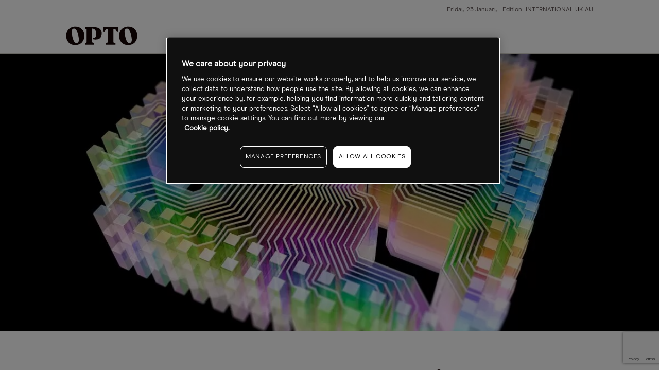

--- FILE ---
content_type: text/html
request_url: https://www.cmcmarkets.com/en-gb/opto/quantum-computing-the-next-tech-boom
body_size: 11991
content:
<!DOCTYPE html><html lang="en-gb" class="no-js" prefix="og: https://ogp.me/ns#"><head><!-- One Big Script --><!--START-WIDGET-668C0C6F-2420-4165-ACF2-42570A7C21EF--><script>
const html = document.documentElement;
const [language, region] = html.lang.toLowerCase().split('-');

const script = document.createElement('script');
script.src = 'https://cdn.cmcmarkets.com/global/scripts/big-script/latest/cookies.js';
script.id = 'cookies';
script.type = 'module';

script.setAttribute('data-language', language ?? "");
script.setAttribute('data-region', region ?? "");

const head = document.head;
head.insertBefore(script, head.firstChild);
</script><!--END-WIDGET-668C0C6F-2420-4165-ACF2-42570A7C21EF--><script type="text/javascript">dataLayer = [ { "page": { "category": "", "countryCode": "gb", "type": "retail", "environment": "prod" } } ];</script><title>Quantum Computing: the Next Tech Boom?</title><link rel="preload" href="https://assets.cmcmarkets.com/fonts/ModernEra-Regular.woff" as="font" type="font/woff" crossorigin=""><link rel="preload" href="https://assets.cmcmarkets.com/fonts/ModernEra-Bold.woff" as="font" type="font/woff" crossorigin=""><link rel="preload" href="https://assets.cmcmarkets.com/fonts/ModernEra-Black.woff" as="font" type="font/woff" crossorigin=""><link rel="canonical" href="https://www.cmcmarkets.com/en-gb/opto/quantum-computing-the-next-tech-boom"><meta name="robots" content="max-image-preview:large"><meta charset="utf-8"><meta http-equiv="X-UA-Compatible" content="IE=edge"><meta name="viewport" content="width=device-width,initial-scale=1"><meta name="twitter:card" content="summary_large_image"><!-- One Trust Cookie Opto Styling --><!--START-WIDGET-61E82DD5-77C4-4CDE-814D-6FFF0A7A21EF--><style>#onetrust-consent-sdk {font-family: ModernEraRegular,BlinkMacSystemFont,-apple-system,Arial,sans-serif;}</style><!--END-WIDGET-61E82DD5-77C4-4CDE-814D-6FFF0A7A21EF--><!--START-CSS-CORE--><link type="text/css" href="https://assets.cmcmarkets.com/files/core-css.min.css" rel="stylesheet"><!--END-CSS-CORE--><!--START-CSS-THEME--><link type="text/css" href="https://assets.cmcmarkets.com/css/opto-theme-2.38.0.min.css" rel="stylesheet"><!--END-CSS-THEME--><meta name="description" content="Quantum computing stocks are already making waves across a wide range of industries, prompting speculation the technology could be the next big thing."><meta name="revised" content="05/01/2026 17:17:43"><link rel="apple-touch-icon" sizes="57x57" href="https://assets.cmcmarkets.com/images/opto-apple-touch-icon-57x57.png"><link rel="apple-touch-icon" sizes="60x60" href="https://assets.cmcmarkets.com/images/opto-apple-touch-icon-60x60.png"><link rel="apple-touch-icon" sizes="72x72" href="https://assets.cmcmarkets.com/images/opto-apple-touch-icon-72x72.png"><link rel="apple-touch-icon" sizes="76x76" href="https://assets.cmcmarkets.com/images/opto-apple-touch-icon-76x76.png"><link rel="apple-touch-icon" sizes="114x114" href="https://assets.cmcmarkets.com/images/opto-apple-touch-icon-114x114.png"><link rel="apple-touch-icon" sizes="120x120" href="https://assets.cmcmarkets.com/images/opto-apple-touch-icon-120x120.png"><link rel="apple-touch-icon" sizes="144x144" href="https://assets.cmcmarkets.com/images/opto-apple-touch-icon-144x144.png"><link rel="apple-touch-icon" sizes="152x152" href="https://assets.cmcmarkets.com/images/opto-apple-touch-icon-152x152.png"><link rel="apple-touch-icon" sizes="180x180" href="https://assets.cmcmarkets.com/images/opto-apple-touch-icon-180x180.png"><link rel="icon" type="image/png" href="https://assets.cmcmarkets.com/images/opto-favicon-32x32.png" sizes="32x32"><link rel="icon" type="image/png" href="https://assets.cmcmarkets.com/images/opto-android-icon-192x192.png" sizes="192x192"><link rel="icon" type="image/png" href="https://assets.cmcmarkets.com/images/opto-favicon-96x96.png" sizes="96x96"><link rel="icon" type="image/png" href="https://assets.cmcmarkets.com/images/opto-favicon-16x16.png" sizes="16x16"><meta property="og:title" content="Quantum Computing: the Next Tech Boom?"><meta property="og:type" content="website"><meta property="og:image" content="https://assets.cmcmarkets.com/images/176c_Quantum-Computing--639549075--1200px_medium.jpg"><meta property="og:url" content="https://www.cmcmarkets.com/en-gb/opto/quantum-computing-the-next-tech-boom"><meta property="og:description" content="Quantum computing stocks are already making waves across a wide range of industries, prompting speculation the technology could be the next big thing."><meta property="og:locale" content="en_UK"></head><body data-url="en-gb" data-id="66757f89-eb04-4e34-80b7-d2660a7c21ef" data-language="en" data-region="gb" data-domain="CMC" data-website="Website (GB)" data-language-iso="ENG" data-country="United Kingdom" data-iaid="" class=""><!-- Navigation --><header class="megaMenu"><div class="container fluid"><div class="content"><div class="row"><div class="col"><a class="logo" href="/en-gb/opto"><img src="https://assets.cmcmarkets.com/images/opto-trading-intelligence.svg"></a></div><input type="checkbox" id="navCheckbox"><div class="hamburger hamburger--squeeze"><div class="hamburger-box"><div class="hamburger-inner"></div></div></div><div class="col newMobileNav"><div class="navRow"><div class="navCol navMeta"><ul><li class="paragraph-xsmall" id="date">Date</li><li class="paragraph-xsmall ">Edition <a href="/en/opto">INTERNATIONAL</a><a class="active" href="/en-gb/opto">UK</a><a href="/en-au/opto">AU</a></li></ul></div><div class="navCol navMenu"><ul><li class="h-xxs hasSubCat fullWidthDrop" data-nav="news features analysis"><div><span class="closed">Themes</span></div><ul class="thirdLevel"><li><a>Climate change</a><ul><li><a href="/en-gb/opto/collection?sort=theme&amp;title=carbon-transition">Carbon transition</a></li><li><a href="/en-gb/opto/collection?sort=theme&amp;title=clean-energy">Clean energy</a></li><li><a href="/en-gb/opto/collection?sort=theme&amp;title=clean-tech">Clean tech</a></li><li><a href="/en-gb/opto/collection?sort=theme&amp;title=rare-earths">Rare earths</a></li><li><a href="/en-gb/opto/collection?sort=theme&amp;title=sustainable-foods">Sustainable foods</a></li><li><a href="/en-gb/opto/collection?sort=theme&amp;title=water">Water</a></li><li><a href="/en-gb/opto/collection?sort=theme&amp;title=wind">Wind</a></li><li><a href="/en-gb/opto/collection?sort=theme&amp;title=solar">Solar</a></li></ul></li><li><a>Disruptive technology</a><ul><li><a href="/en-gb/opto/collection?sort=theme&amp;title=5g">5G</a></li><li><a href="/en-gb/opto/collection?sort=theme&amp;title=ar-vr">AR/VR</a></li><li><a href="/en-gb/opto/collection?sort=theme&amp;title=cloud-computing">Cloud computing</a></li><li><a href="/en-gb/opto/collection?sort=theme&amp;title=cyber-security">Cyber security</a></li><li><a href="/en-gb/opto/collection?sort=theme&amp;title=disruptive-innovation">Disruptive innovation</a></li><li><a href="/en-gb/opto/collection?sort=theme&amp;title=electric-vehicles">Electric vehicles</a></li><li><a href="/en-gb/opto/collection?sort=theme&amp;title=gaming">Gaming</a></li><li><a href="/en-gb/opto/collection?sort=theme&amp;title=healthcare-innovation">Healthcare innovation</a></li><li><a href="/en-gb/opto/collection?sort=theme&amp;title=internet-of-things">Internet of things</a></li><li><a href="/en-gb/opto/collection?sort=theme&amp;title=lithium">Lithium</a></li><li><a href="/en-gb/opto/collection?sort=theme&amp;title=robotics">Robotics</a></li><li><a href="/en-gb/opto/collection?sort=theme&amp;title=saas">Saas</a></li><li><a href="/en-gb/opto/collection?sort=theme&amp;title=semiconductors">Semiconductors</a></li><li><a href="/en-gb/opto/collection?sort=theme&amp;title=social-media">Social media</a></li><li><a href="/en-gb/opto/collection?sort=theme&amp;title=space">Space</a></li></ul></li><li><a>Demographic &amp; social change</a><ul><li><a href="/en-gb/opto/collection?sort=theme&amp;title=biotechnology">Biotechnology</a></li><li><a href="/en-gb/opto/collection?sort=theme&amp;title=cannabis">Cannabis</a></li><li><a href="/en-gb/opto/collection?sort=theme&amp;title=genome-editing">Genome editing</a></li><li><a href="/en-gb/opto/collection?sort=theme&amp;title=health-wellness">Health wellness</a></li><li><a href="/en-gb/opto/collection?sort=theme&amp;title=immunology">Immunology</a></li><li><a href="/en-gb/opto/collection?sort=theme&amp;title=medical-devices">Medical devices</a></li><li><a href="/en-gb/opto/collection?sort=theme&amp;title=work-from-home">Work from home</a></li></ul></li><li><a>Next generation economy</a><ul><li><a href="/en-gb/opto/collection?sort=theme&amp;title=blockchain">Blockchain</a></li><li><a href="/en-gb/opto/collection?sort=theme&amp;title=china-tech">China tech</a></li><li><a href="/en-gb/opto/collection?sort=theme&amp;title=fintech">Fintech</a></li><li><a href="/en-gb/opto/collection?sort=theme&amp;title=mobile-payments">Mobile payments</a></li></ul></li></ul></li><li class="headline-xxsmall hasSubCat"><div><span>Authors</span></div><ul><li class="paragraph-medium" data-nav="benzinga"><a href="/en-gb/opto/author/benzinga">Benzinga</a></li><li class="paragraph-medium" data-nav="cartica"><a href="/en-gb/opto/author/cartica">Cartica</a></li><li class="paragraph-medium" data-nav="collaborative-fund"><a href="/en-gb/opto/author/collaborative-fund">Collaborative Fund</a></li><li class="paragraph-medium" data-nav="direxion"><a href="/en-gb/opto/author/direxion">Direxion</a></li><li class="paragraph-medium" data-nav="etf-tv"><a href="/en-gb/opto/author/etf-tv">ETF-TV</a></li><li class="paragraph-medium" data-nav="frank-holmes"><a href="/en-gb/opto/author/frank-holmes">Frank Holmes</a></li><li class="paragraph-medium" data-nav="global-x"><a href="/en-gb/opto/author/global-x">Global X</a></li><li class="paragraph-medium" data-nav="hedgeye"><a href="/en-gb/opto/author/hedgeye">Hedgeye</a></li><li class="paragraph-medium" data-nav="jesse-felder"><a href="/en-gb/opto/author/jesse-felder">Jesse Felder</a></li><li class="paragraph-medium" data-nav="joe-kunkle"><a href="/en-gb/opto/author/joe-kunkle">Joe Kunkle</a></li><li class="paragraph-medium" data-nav="julius-de-kempenaer"><a href="/en-gb/opto/author/julius-de-kempenaer">Julius de Kempenaer</a></li><li class="paragraph-medium" data-nav="ltse"><a href="/en-gb/opto/author/ltse">LTSE</a></li><li class="paragraph-medium" data-nav="michael-gayed"><a href="/en-gb/opto/author/michael-gayed">Michael Gayed</a></li><li class="paragraph-medium" data-nav="mish-schneider"><a href="/en-gb/opto/author/mish-schneider">Mish Schneider</a></li><li class="paragraph-medium" data-nav="morgan-creek"><a href="/en-gb/opto/author/morgan-creek">Morgan Creek</a></li><li class="paragraph-medium" data-nav="mywallst"><a href="/en-gb/opto/author/mywallst">MyWallSt</a></li><li class="paragraph-medium" data-nav="opto"><a href="/en-gb/opto/author/opto">Opto</a></li><li class="paragraph-medium" data-nav="perth-tolle"><a href="/en-gb/opto/author/perth-tolle">Perth Tolle</a></li><li class="paragraph-medium" data-nav="radiant-esg"><a href="/en-gb/opto/author/radiant-esg">Radiant ESG</a></li><li class="paragraph-medium" data-nav="rbc-wealth-management"><a href="/en-gb/opto/author/rbc-wealth-management">RBC Wealth Management</a></li><li class="paragraph-medium" data-nav="research-affiliates"><a href="/en-gb/opto/author/research-affiliates">Research Affiliates</a></li><li class="paragraph-medium" data-nav="rob-arnott"><a href="/en-gb/opto/author/rob-arnott">Rob Arnott</a></li><li class="paragraph-medium" data-nav="steve-hanke"><a href="/en-gb/opto/author/steve-hanke">Steve Hanke</a></li><li class="paragraph-medium" data-nav="trevor-neil"><a href="/en-gb/opto/author/trevor-neil">Trevor Neil</a></li></ul></li><li class="headline-xxsmall" data-nav="thematic-etf-screener"><a href="/en/opto/thematic-etf-screener">Theme screener</a></li><li class="headline-xxsmall hasSubCat"><div><span>Research</span></div><ul><li class="paragraph-medium" data-nav="podcast"><a href="/en-gb/opto/collection?sort=type&amp;title=podcast">Podcast</a></li><li class="paragraph-medium" data-nav="newsletter"><a href="/en-gb/opto/newsletter">Newsletter</a></li><li class="paragraph-medium"><a href="https://www.optomag.co.uk/" target="_blank" rel="noopener noreferrer">Magazine</a></li></ul></li><li class="headline-xxsmall" data-nav="about"><a href="/en-gb/opto/about">About</a></li></ul></div></div></div></div></div></div></header><!-- Risk Warning --><div class="risk-warning-wrapper"><div class="risk-warning rwLong"><div class="container fluid"><div class="content"><p class="paragraph-small text-colour-primary"><!--START-DID-EN-GB-RISK-WARNING-LONG-->Spread bets and CFDs are complex instruments and come with a high risk of losing money rapidly due to leverage. <strong>64% of retail investor accounts lose money when spread betting and/or trading CFDs with this provider.</strong> You should consider whether you understand how spread bets, CFDs, OTC options or any of our other products work and whether you can afford to take the high risk of losing your money.<!--END-DID-EN-GB-RISK-WARNING-LONG--></p></div></div></div><div class="risk-warning rwShort"><div class="container fluid"><div class="content"><p class="paragraph-small text-colour-primary"><strong><!--START-DID-LOSS-PERCENTAGE-->64%<!--END-DID-LOSS-PERCENTAGE--> of retail investor accounts lose money when spread betting and/or trading CFDs with this provider.</strong> You should consider whether you can afford to take the high risk of losing your money.</p></div></div></div></div><!-- Promo Banner --><!--<div class="promoBanner background-grey-1 border-bottom-grey-5 hidden" data-banner-cookie-id="podcast-two"><div class="container fluid"><div class="promoClose closeGrey6"></div><div class="content"><div class="row"><div class="col text-center"><div class="roundedImg"><img src="https://assets.cmcmarkets.com/images/Callum-Thomas.jpg" alt="Callum Thomas"></div></div><div class="col text-center"><div class="inline-block-elements"><p class="pg-m text-colour-primary background-grey-10 rounded-corners-4 px-xs py-xxs text-colour-light-primary inline text-pill">EXCLUSIVE INTERVIEW</p><p class="pg-m text-colour-primary">Callum Thomas, Founder - Topdown Charts</p></div><p class="h-s text-colour-primary">A Charting Expert on Recession Indicators and the &lsquo;September Effect&rsquo;</p></div><div class="col text-center"><a class="button-round button-regular btn-red full-width-mobile promoCTA" href="/en-gb/opto/inside-callum-thomas-topdown-charts-analysis-process" target="_blank">View now</a></div></div></div></div></div>--><!-- Exit pop --><!-- Placeholder for exit pop --><div class="breadcrumbs light"><div class="container-fluid"><ul><li><a href="/en-gb/"><span>
                                    Opto                                </span></a></li><li><a href="/en-gb/opto"><span>
                                    Opto Homepage                                </span></a></li><li><a href="/en-gb/opto"><span>
                                    News Folder                                </span></a></li><li><span>
                                Quantum Computing: the Next Tech Boom?                            </span></li></ul></div></div><script type="application/ld+json">
{
    "@context": "https://schema.org",
    "@type": "BreadcrumbList",
    "itemListElement": [
        {
            "@type": "ListItem",
            "position": 1,
            "name": "Opto",
            "item": "https://www.cmcmarkets.com/en-gb/"
        },
        {
            "@type": "ListItem",
            "position": 2,
            "name": "Opto Homepage",
            "item": "https://www.cmcmarkets.com/en-gb/opto"
        },
        {
            "@type": "ListItem",
            "position": 3,
            "name": "News Folder",
            "item": "https://www.cmcmarkets.com/en-gb/opto"
        },
        {
            "@type": "ListItem",
            "position": 4,
            "name": "Quantum Computing: the Next Tech Boom?",
            "item": "https://www.cmcmarkets.com/en-gb/opto/quantum-computing-the-next-tech-boom"
        }
    ],
    "name": "Quantum Computing: the Next Tech Boom?"
}
</script><section class="container fluid news-article news-articleNew"><div class="content"><div class="row articleHeaderNew articleHeaderNewWithFeature"><div class="col articleFeatureImage"><!-- IMAGE / VIDEO CONTAINER--><div class="image-container"><span><picture><source srcset="https://assets.cmcmarkets.com/images/176c_Quantum-Computing--639549075--1200px_small.webp 480w,https://assets.cmcmarkets.com/images/176c_Quantum-Computing--639549075--1200px_medium.webp 768w,https://assets.cmcmarkets.com/images/176c_Quantum-Computing--639549075--1200px_large.webp 992w,https://assets.cmcmarkets.com/images/176c_Quantum-Computing--639549075--1200px_extra.webp 1200w,https://assets.cmcmarkets.com/images/176c_Quantum-Computing--639549075--1200px_extraExtra.webp 1600w" type="image/webp"></source><source srcset="https://assets.cmcmarkets.com/images/176c_Quantum-Computing--639549075--1200px_small.jpg 480w,https://assets.cmcmarkets.com/images/176c_Quantum-Computing--639549075--1200px_medium.jpg 768w,https://assets.cmcmarkets.com/images/176c_Quantum-Computing--639549075--1200px_large.jpg 992w,https://assets.cmcmarkets.com/images/176c_Quantum-Computing--639549075--1200px_extra.jpg 1200w,https://assets.cmcmarkets.com/images/176c_Quantum-Computing--639549075--1200px_extraExtra.jpg 1600w" type="image/jpeg"></source><img data-src="https://assets.cmcmarkets.com/images/176c_Quantum-Computing--639549075--1200px.jpg" src="https://assets.cmcmarkets.com/images/176c_Quantum-Computing--639549075--1200px.jpg" alt="" loading="lazy" data-responsive="true"></picture></span></div><!-- IMAGE / VIDEO CONTAINER END--></div><div class="col"><!-- $topicGroup --><h1 class="h-xl text-colour-primary">Quantum Computing: the Next Tech Boom?</h1></div></div><div class="row"><div class="col"><div class="articleMetaNew typeArticle"><div><section class="author-block"><div class="author-block-copy"><p class="pg-s text-colour-primary mb-nill">By</p><p class="h-xs text-colour-primary mb-nill"><span itemprop="author" itemscope="" itemtype="http://schema.org/Person"><span itemprop="name" data-sort="Article" data-title="opto">
                                            OPTO                                        </span></span></p><p class="pg-s text-colour-primary mb-nill"></p></div></section></div><div><section class="article-date"><p class="pg-s text-colour-primary mb-nill">
                                21 Jun 2024, 11:35                            </p></section></div></div></div></div><div class="row"><div class="col article-content activePaywall"><p><span>While <a href="https://optothemes.page.link/dhxW">AI</a> stocks have driven markets over the last 18 months, quantum computing stocks could soon come into their own. There are use cases across a wide range of industries, and some of the more innovative companies have already seen rapid share price gains over recent months.</span></p><ul><li>Airbus: quantum computing can lead to more accurate navigation and sensing.</li><li>Artificial intelligence could accelerate performance.</li><li>Defiance Quantum ETF up 30% in the last 12 months.</li></ul><p>Quantum computing — an emergent form of computing that harnesses the laws of quantum mechanics to solve problems more efficiently than classical computers — is moving out of the laboratory and into industry.</p><p>“Quantum technologies are impacting every industry that you work on,” Fernando Dominguez-Pinuaga, Vice President at SandboxAQ, told London Tech Week earlier this month. He cited finance, telecoms, defence and pharma as examples of sectors being affected by this rapidly emerging technology.</p><p>Aerospace is another. Dominguez-Pinuaga was joined on stage by Jasper Krauser, Quantum Technology Central Co-Ordinator at Airbus [AIR:PA]. Though Airbus is not often thought of as a quantum technology stock, Krauser explained how transformational the technology is for the aircraft manufacturer.</p><p>“Quantum technologies are expected to be a game-changer for the aerospace industry,” Krauser told the event.</p><p>Specifically, he highlighted quantum sensors as “one of the applications where, at Airbus, it’s obvious that we have a big advantage, because our products are filled with sensors”.</p><p>Acubed, the Silicon Valley innovation centre of Airbus, uses quantum sensing to create more accurate, more economical and lighter sensors for aircraft. These sensors can detect magnetic changes, thereby enabling navigation which, unlike the current global navigation satellite systems standard, doesn’t require line of sight to multiple satellites and is therefore less susceptible to interference.</p><p>Quantum sensors, said Krauser, are more accurate than conventional sensors. “When I say more accurate, I don’t mean 10%, or 100%. They’re potentially much more than that; maybe orders of magnitude.”</p><p><a class="notapp" href="https://optothemes.page.link/dhxW"><picture><source srcset="https://assets.cmcmarkets.com/images/ArticleCTAin-articleWebsite7_small.webp 480w,https://assets.cmcmarkets.com/images/ArticleCTAin-articleWebsite7_medium.webp 768w,https://assets.cmcmarkets.com/images/ArticleCTAin-articleWebsite7_large.webp 992w,https://assets.cmcmarkets.com/images/ArticleCTAin-articleWebsite7_extra.webp 1200w,https://assets.cmcmarkets.com/images/ArticleCTAin-articleWebsite7_extraExtra.webp 1600w" type="image/webp"></source><source srcset="https://assets.cmcmarkets.com/images/ArticleCTAin-articleWebsite7_small.jpg 480w,https://assets.cmcmarkets.com/images/ArticleCTAin-articleWebsite7_medium.jpg 768w,https://assets.cmcmarkets.com/images/ArticleCTAin-articleWebsite7_large.jpg 992w,https://assets.cmcmarkets.com/images/ArticleCTAin-articleWebsite7_extra.jpg 1200w,https://assets.cmcmarkets.com/images/ArticleCTAin-articleWebsite7_extraExtra.jpg 1600w" type="image/jpeg"></source><img src="https://assets.cmcmarkets.com/images/ArticleCTAin-articleWebsite7.jpg" loading="lazy" data-responsive="true"></picture></a></p><h2>Which Quantum Stocks Will Take Off?</h2><p>As industrial giants move into the space, specialised quantum computing stocks are establishing key partnerships.</p><p><a href="https://optothemes.page.link/gMUL">IonQ [IONQ]</a>, for example, has collaborated with Hyundai [005380:KS] to accelerate autonomous vehicle technology. IonQ developed a quantum machine learning image recognition algorithm that recognises road signs, with a reduced number of input parameters compared to pre-existing methods.</p><p>Elsewhere, <a href="https://optothemes.page.link/Pyy6">Quantum Computing Inc [QUBT]</a> (QCI) secured a partnership last October with the Virginia Innovation Partnership Corporation to determine the best flight paths for drones and electric aerial vehicles — in other words, flying cars.</p><p>Bill McGann, Chief Technology Officer at QCI, explained in a press release that traditional computers can’t handle the demands of optimising for on-time delivery while simultaneously ensuring routes are efficient and safe. Currently, the technology is being applied to drones, but McGann believes that it can be scaled to passenger vehicles.</p><p>“We can imagine that when you put a person inside of a vehicle that’s now being autonomously flown or driven you have other criteria caused by the interaction between the vehicle and the person. That would add constraints, which would multiply the complexity of the problem.”</p><p>Given the outsized loads that quantum computers are expected to carry, it may not be surprising that the world’s most famous technology enabler is getting in on the act. <a href="https://optothemes.page.link/Pjfk">Nvidia [NVDA]</a>, which became the largest company in the world by market cap on 18 June, announced in May that it will accelerate quantum computing centres around the world with its open-source CUDA-Q platform.</p><p>Supercomputer sites in Poland, Germany and Japan will deploy quantum computing units underpinned by <a href="https://optothemes.page.link/Pjfk">Nvidia</a>’s technology to research quantum applications in <a href="https://optothemes.page.link/dhxW">artificial intelligence (AI)</a>, biology, chemistry and energy.</p><h2>Theme Trend</h2><p>While some are comparing the potential rise of quantum computing to that of AI, it is perhaps more accurate to see the two as being linked, rather than separate categories. Dominguez-Pinuaga clarified that the two can catalyse each other, for example, when AI is used to interpret the results of MRI machines (which are based on quantum technology).</p><p>“When you apply AI to a machine that is so sensitive, you can start reading what you want to focus on much better,” he said.</p><p>Indeed, the crossover between quantum computing and machine learning (a form of AI), or quantum machine learning (QML), is already maturing as a focus area. According to <a href="https://optothemes.page.link/gMUL">IonQ</a>, QML has the potential to optimise machine learning models, enabling them to solve more complex problems. This could unlock more than $140bn of potential value in the automotive, finance and technology sectors.</p><h2>How to Invest in Quantum Computing Stocks</h2><p><a href="https://optothemes.page.link/Pjfk">Nvidia</a>’s share price tear isn’t showing signs of slowing; the stock is up 203.9% in the 12 months to 20 June and 164.1% year-to-date.</p><p>However, dedicated quantum computing stocks have struggled. QCI’s share price is down 57.3% in the last 12 months and 34.3% year-to-date, while <a href="https://optothemes.page.link/gMUL">IonQ</a>’s is down 26.2% and 45.1% in the respective periods.</p><p>There are many potential reasons for this underperformance. For example, the long lead times and high research and development costs of these businesses, which are still very early in their trajectory, mean that they could take many years to generate a return. Interest rates remaining elevated for longer could amplify these challenges and damage investor confidence.</p><p>The Airbus share price gained 15.3% over the past 12 months and 7.1% year-to-date.</p><p>The <a href="https://optothemes.page.link/U6xT">Defiance Quantum ETF [QTUM]</a> tracks the BlueStar Quantum Computing and Machine Learning Index, which focuses on companies that are directly involved in or enabling quantum computing. Nvidia is the fund’s top holding, with a 3.4% weighting as of 21 June. The fund also holds Airbus (1.3%) and IonQ (0.6%). QTUM is up 29.8% over the past 12 months, and up 16.8% year-to-date.</p><!-- TradingView Widget BEGIN --><div class="tradingview-widget-container" style="height:100%;width:100%"><div class="tradingview-widget-container__widget" style="height:calc(100% - 32px);width:100%"></div><div class="tradingview-widget-copyright"><a href="https://www.tradingview.com/" rel="noopener nofollow noreferrer" target="_blank"><span class="blue-text">Track all markets on TradingView</span></a></div><script type="text/javascript" src="https://s3.tradingview.com/external-embedding/embed-widget-advanced-chart.js" async>
  {
  "autosize": true,
  "symbol": "AMEX:QTUM",
  "interval": "D",
  "timezone": "Etc/UTC",
  "theme": "light",
  "style": "2",
  "locale": "en",
  "allow_symbol_change": false,
  "save_image": false,
  "calendar": false,
  "hide_volume": true,
  "support_host": "https://www.tradingview.com"
}
  </script></div><!-- TradingView Widget END --><!-- News article disclaimer --><!--START-WIDGET-5C7E9CE6-E2B4-43D7-B352-F9EE0A7A21EE--><div class="my-xl text-colour-primary"><p class="paragraph-large"><strong>Disclaimer</strong> Past performance is not a reliable indicator of future results.</p><p class="paragraph-large">CMC Markets is an execution-only service provider. The material (whether or not it states any opinions) is for general information purposes only, and does not take into account your personal circumstances or objectives. Nothing in this material is (or should be considered to be) financial, investment or other advice on which reliance should be placed. No opinion given in the material constitutes a recommendation by CMC Markets or the author that any particular investment, security, transaction or investment strategy is suitable for any specific person.</p><p class="paragraph-large">The material has not been prepared in accordance with legal requirements designed to promote the independence of investment research. Although we are not specifically prevented from dealing before providing this material, we do not seek to take advantage of the material prior to its dissemination.</p><p class="paragraph-large">CMC Markets does not endorse or offer opinion on the trading strategies used by the author. Their trading strategies do not guarantee any return and CMC Markets shall not be held responsible for any loss that you may incur, either directly or indirectly, arising from any investment based on any information contained herein.</p><p class="paragraph-large">*Tax treatment depends on individual circumstances and can change or may differ in a jurisdiction other than the UK.</p></div><!--END-WIDGET-5C7E9CE6-E2B4-43D7-B352-F9EE0A7A21EE--><div class="newPaywall"><!-- PAYWALL INTEGRATION GOES HERE--><!--START-WIDGET-5D7B4D5E-11E8-45DD-AFF2-466F0A7AAAEF--><div class="container articlePaywall"><div class="articlePaywallForm"><div class="paywallInnerWrap"><p class="headline-small text-colour-primary pb-s">Continue reading for FREE</p><div class="newsletter-sign-up-form"><div class="brazeForm payWallOpto" data-campaign-id="" data-thank-you=""><form method="POST"><input class="formRegion" type="hidden" name="form_source_site" value=""><input class="formSource" type="hidden" name="form_url" value=""><input class="formCampainID" type="hidden" name="braze_campaign_id" value=""><input class="formSubscription" type="hidden" name="subscribed" value=""><input class="formType" type="hidden" name="form_source_type" value=""><input class="formUserName" type="text" name="user_name" style="display: none"><input class="emailField" type="email" name="email" placeholder="Enter your email address"><input class="formSubmit button-round button-regular" type="submit" name="test" value="Get free access"></form><div class="form-error hide mt-m" style="color:#ff665e;"><p class="pg-m">Error! Please try submitting again.</p></div><div class="form-success hide"><p class="pg-m">Success! You have successfully signed up.</p></div></div></div><ul><li class="paragraph-small text-colour-secondary">Includes free newsletter updates, unsubscribe anytime. <a href="../opto/privacy" target="_blank" rel="noopener noreferrer">Privacy policy</a></li></ul></div></div></div><!--END-WIDGET-5D7B4D5E-11E8-45DD-AFF2-466F0A7AAAEF--></div></div></div></div></section><section class="container fluid article-related"><div class="content border-top-red border-bottom-red"><div class="row"><div class="col"><p class="headline-xsmall text-colour-primary">Latest articles</p></div></div><div class="row col-space-even"><div class="col"><a class="article-regular" href="/en-gb/opto/strategic-rebalancing-maximising-tax-efficiency-with-folios"><div class="image-container"><picture><source srcset="https://assets.cmcmarkets.com/images/rebalance-header_medium.webp" type="image/webp"></source><source srcset="https://assets.cmcmarkets.com/images/rebalance-header_medium.png" type="image/png"></source><img data-src="https://assets.cmcmarkets.com/images/rebalance-header_medium.png" src="https://assets.cmcmarkets.com/images/rebalance-header_medium.png" alt="Strategic Rebalancing: Maximising Tax Efficiency, with Folios" loading="lazy" data-responsive="true"></picture><noscript><picture><source srcset="https://assets.cmcmarkets.com/images/rebalance-header_medium.webp" type="image/webp"></source><source srcset="https://assets.cmcmarkets.com/images/rebalance-header_medium.png" type="image/png"></source><img src="https://assets.cmcmarkets.com/images/rebalance-header_medium.png" alt="Strategic Rebalancing: Maximising Tax Efficiency, with Folios" loading="lazy" data-responsive="true"></picture></noscript></div><ul><li class="tag uc-s tag- text-colour-primary">
            Industry spotlight        </li></ul><p class="h-xs article-headline">Strategic Rebalancing: Maximising Tax Efficiency, with Folios</p><p class="pg-m article-copy">We're excited to announce an upgrade to Folios: now you can rebalance quarterly, annually or select buy-and-hold. These new options offer greater flexibility and potential tax advantages.</p><p class="pg-xs article-date">02 Jun 2025</p></a></div><div class="col"><a class="article-regular" href="/en-gb/opto/opto-folios-rethinking-portfolio-construction"><div class="image-container"><picture><source srcset="https://assets.cmcmarkets.com/images/1747134994_header-v1_medium.webp" type="image/webp"></source><source srcset="https://assets.cmcmarkets.com/images/1747134994_header-v1_medium.png" type="image/png"></source><img data-src="https://assets.cmcmarkets.com/images/1747134994_header-v1_medium.png" src="https://assets.cmcmarkets.com/images/1747134994_header-v1_medium.png" alt="OPTO Folios: Rethinking Portfolio Construction" loading="lazy" data-responsive="true"></picture><noscript><picture><source srcset="https://assets.cmcmarkets.com/images/1747134994_header-v1_medium.webp" type="image/webp"></source><source srcset="https://assets.cmcmarkets.com/images/1747134994_header-v1_medium.png" type="image/png"></source><img src="https://assets.cmcmarkets.com/images/1747134994_header-v1_medium.png" alt="OPTO Folios: Rethinking Portfolio Construction" loading="lazy" data-responsive="true"></picture></noscript></div><ul><li class="tag uc-s tag- text-colour-primary">
            Industry spotlight        </li><li class="tag pill uc-s text-colour-light-primary" data-label="artificial-intelligence">
                    Artificial intelligence                </li><li class="tag pill uc-s text-colour-light-primary" data-label="semiconductors">
                    Semiconductors                </li><li class="tag pill uc-s text-colour-light-primary" data-label="biotechnology">
                    Biotechnology                </li><li class="tag pill uc-s text-colour-light-primary" data-label="clean-energy">
                    Clean energy                </li><li class="tag pill uc-s text-colour-light-primary" data-label="electric-vehicles">
                    Electric vehicles                </li></ul><p class="h-xs article-headline">OPTO Folios: Rethinking Portfolio Construction</p><p class="pg-m article-copy">Discover how our library of ready-made Folios — available for you to copy and customize — can help align your stock portfolio with your personal values and financial goals.
</p><p class="pg-xs article-date">13 May 2025</p></a></div><div class="col"><a class="article-regular" href="/en-gb/opto/diversify-your-investments-with-the-sp-top-50-folio"><div class="image-container"><picture><source srcset="https://assets.cmcmarkets.com/images/article-newsletter_medium.webp" type="image/webp"></source><source srcset="https://assets.cmcmarkets.com/images/article-newsletter_medium.png" type="image/png"></source><img data-src="https://assets.cmcmarkets.com/images/article-newsletter_medium.png" src="https://assets.cmcmarkets.com/images/article-newsletter_medium.png" alt="Diversify Your Investments With the SPX 50 Folio" loading="lazy" data-responsive="true"></picture><noscript><picture><source srcset="https://assets.cmcmarkets.com/images/article-newsletter_medium.webp" type="image/webp"></source><source srcset="https://assets.cmcmarkets.com/images/article-newsletter_medium.png" type="image/png"></source><img src="https://assets.cmcmarkets.com/images/article-newsletter_medium.png" alt="Diversify Your Investments With the SPX 50 Folio" loading="lazy" data-responsive="true"></picture></noscript></div><ul><li class="tag uc-s tag- text-colour-primary">
            Industry spotlight        </li><li class="tag pill uc-s text-colour-light-primary" data-label="artificial-intelligence">
                    Artificial intelligence                </li><li class="tag pill uc-s text-colour-light-primary" data-label="semiconductors">
                    Semiconductors                </li><li class="tag pill uc-s text-colour-light-primary" data-label="electric-vehicles">
                    Electric vehicles                </li><li class="tag pill uc-s text-colour-light-primary" data-label="e-commerce">
                    E-commerce                </li><li class="tag pill uc-s text-colour-light-primary" data-label="fintech">
                    Fintech                </li><li class="tag pill uc-s text-colour-light-primary" data-label="biotechnology">
                    Biotechnology                </li></ul><p class="h-xs article-headline">Diversify Your Investments With the SPX 50 Folio</p><p class="pg-m article-copy">Despite economic challenges, the S&amp;P 500’s top stocks look like strong future bets.</p><p class="pg-xs article-date">07 May 2025</p></a></div><div class="col"><a class="article-regular" href="/en-gb/opto/has-trumps-trade-war-made-the-mag-7-more-attractive"><div class="image-container"><picture><source srcset="https://assets.cmcmarkets.com/images/article-1_medium.webp" type="image/webp"></source><source srcset="https://assets.cmcmarkets.com/images/article-1_medium.png" type="image/png"></source><img data-src="https://assets.cmcmarkets.com/images/article-1_medium.png" src="https://assets.cmcmarkets.com/images/article-1_medium.png" alt="Has Trump’s Trade War Made the Mag 7 More Attractive?" loading="lazy" data-responsive="true"></picture><noscript><picture><source srcset="https://assets.cmcmarkets.com/images/article-1_medium.webp" type="image/webp"></source><source srcset="https://assets.cmcmarkets.com/images/article-1_medium.png" type="image/png"></source><img src="https://assets.cmcmarkets.com/images/article-1_medium.png" alt="Has Trump’s Trade War Made the Mag 7 More Attractive?" loading="lazy" data-responsive="true"></picture></noscript></div><ul><li class="tag uc-s tag- text-colour-primary">
            Industry spotlight        </li><li class="tag pill uc-s text-colour-light-primary" data-label="artificial-intelligence">
                    Artificial intelligence                </li><li class="tag pill uc-s text-colour-light-primary" data-label="semiconductors">
                    Semiconductors                </li><li class="tag pill uc-s text-colour-light-primary" data-label="electric-vehicles">
                    Electric vehicles                </li><li class="tag pill uc-s text-colour-light-primary" data-label="e-commerce">
                    E-commerce                </li><li class="tag pill uc-s text-colour-light-primary" data-label="internet-of-things">
                    Internet of things                </li><li class="tag pill uc-s text-colour-light-primary" data-label="saas">
                    SaaS                </li><li class="tag pill uc-s text-colour-light-primary" data-label="social-media">
                    Social media                </li></ul><p class="h-xs article-headline">Has Trump’s Trade War Made the Mag 7 More Attractive?</p><p class="pg-m article-copy">The US megastocks have wobbled of late, but still appear to be safe future bets.</p><p class="pg-xs article-date">08 Apr 2025</p></a></div></div></div></section><!--START-WIDGET-6246BE47-9614-41ED-9034-4A7E0A7A21EF--><section class="container fluid"><div class="content"><div class="row"><div class="col"><div class="tendsWidget"><ul><li><a>Climate change</a><ul><li><a href="collection?sort=theme&amp;title=carbon-transition">Carbon transition</a></li><li><a href="collection?sort=theme&amp;title=clean-energy">Clean energy</a></li><li><a href="collection?sort=theme&amp;title=clean-tech">Clean tech</a></li><li><a href="collection?sort=theme&amp;title=rare-earths">Rare earths</a></li><li><a href="collection?sort=theme&amp;title=sustainable-foods">Sustainable foods</a></li><li><a href="collection?sort=theme&amp;title=water">Water</a></li><li><a href="collection?sort=theme&amp;title=wind">Wind</a></li><li><a href="collection?sort=theme&amp;title=solar">Solar</a></li></ul></li><li><a>Disruptive technology</a><ul><li><a href="collection?sort=theme&amp;title=5g">5G</a></li><li><a href="collection?sort=theme&amp;title=ar-vr">AR/VR</a></li><li><a href="collection?sort=theme&amp;title=cloud-computing">Cloud computing</a></li><li><a href="collection?sort=theme&amp;title=cyber-security">Cyber security</a></li><li><a href="collection?sort=theme&amp;title=disruptive-innovation">Disruptive innovation</a></li><li><a href="collection?sort=theme&amp;title=electric-vehicles">Electric vehicles</a></li><li><a href="collection?sort=theme&amp;title=gaming">Gaming</a></li><li><a href="collection?sort=theme&amp;title=healthcare-innovation">Healthcare innovation</a></li><li><a href="collection?sort=theme&amp;title=internet-of-things">Internet of things</a></li><li><a href="collection?sort=theme&amp;title=lithium">Lithium</a></li><li><a href="collection?sort=theme&amp;title=robotics">Robotics</a></li><li><a href="collection?sort=theme&amp;title=saas">Saas</a></li><li><a href="collection?sort=theme&amp;title=semiconductors">Semiconductors</a></li><li><a href="collection?sort=theme&amp;title=social-media">Social media</a></li><li><a href="collection?sort=theme&amp;title=space">Space</a></li></ul></li><li><a>Demographic &amp; social change</a><ul><li><a href="collection?sort=theme&amp;title=biotechnology">Biotechnology</a></li><li><a href="collection?sort=theme&amp;title=cannabis">Cannabis</a></li><li><a href="collection?sort=theme&amp;title=genome-editing">Genome editing</a></li><li><a href="collection?sort=theme&amp;title=health-wellness">Health wellness</a></li><li><a href="collection?sort=theme&amp;title=immunology">Immunology</a></li><li><a href="collection?sort=theme&amp;title=medical-devices">Medical devices</a></li><li><a href="collection?sort=theme&amp;title=work-from-home">Work from home</a></li></ul></li><li><a>Next generation economy</a><ul><li><a href="collection?sort=theme&amp;title=blockchain">Blockchain</a></li><li><a href="collection?sort=theme&amp;title=china-tech">China tech</a></li><li><a href="collection?sort=theme&amp;title=fintech">Fintech</a></li><li><a href="collection?sort=theme&amp;title=mobile-payments">Mobile payments</a></li></ul></li></ul></div></div></div></div></section><!--END-WIDGET-6246BE47-9614-41ED-9034-4A7E0A7A21EF--><script type="application/ld+json">
{
    "@context": "https://schema.org",
    "@type": "NewsArticle",
    "mainEntityOfPage": {
        "@type": "WebPage",
        "@id": "https://www.cmcmarkets.com/en-gb/opto/quantum-computing-the-next-tech-boom"
    },
    "headline": "Quantum Computing: the Next Tech Boom?",
    "description": "Quantum computing stocks are already making waves across a wide range of industries, prompting speculation the technology could be the next big thing.",
    "image": [
        "https://assets.cmcmarkets.com/images/176c_Quantum-Computing--639549075--1200px_large.jpg"
    ],
    "datePublished": "2024-06-21",
    "dateModified": "2024-06-21",
    "articleSection": "News and Analysis",
    "copyrightYear": "2024",
    "inLanguage": "en-GB",
    "articleBody": "<p><span>While <a href=\u0022https://optothemes.page.link/dhxW\u0022>AI</a> stocks have driven markets over the last 18 months, quantum computing stocks could soon come into their own. There are use cases across a wide range of industries, and some of the more innovative companies have already seen rapid share price gains over recent months.</span></p>\r\n\r\n\r\n\tAirbus: quantum computing can lead to more accurate navigation and sensing.\r\n\tArtificial intelligence could accelerate performance.\r\n\tDefiance Quantum ETF up 30% in the last 12 months.\r\n\r\n\r\n<p>Quantum computing &mdash; an emergent form of computing that harnesses the laws of quantum mechanics to solve problems more efficiently than classical computers &mdash; is moving out of the laboratory and into industry.</p>\r\n\r\n<p>&ldquo;Quantum technologies are impacting every industry that you work on,&rdquo; Fernando Dominguez-Pinuaga, Vice President at SandboxAQ, told London Tech Week earlier this month. He cited finance, telecoms, defence and pharma as examples of sectors being affected by this rapidly emerging technology.</p>\r\n\r\n<p>Aerospace is another. Dominguez-Pinuaga was joined on stage by Jasper Krauser, Quantum Technology Central Co-Ordinator at Airbus [AIR:PA]. Though Airbus is not often thought of as a quantum technology stock, Krauser explained how transformational the technology is for the aircraft manufacturer.</p>\r\n\r\n<p>&ldquo;Quantum technologies are expected to be a game-changer for the aerospace industry,&rdquo; Krauser told the event.</p>\r\n\r\n<p>Specifically, he highlighted quantum sensors as &ldquo;one of the applications where, at Airbus, it&rsquo;s obvious that we have a big advantage, because our products are filled with sensors&rdquo;.</p>\r\n\r\n<p>Acubed, the Silicon Valley innovation centre of Airbus, uses quantum sensing to create more accurate, more economical and lighter sensors for aircraft. These sensors can detect magnetic changes, thereby enabling navigation which, unlike the current global navigation satellite systems standard, doesn&rsquo;t require line of sight to multiple satellites and is therefore less susceptible to interference.</p>\r\n\r\n<p>Quantum sensors, said Krauser, are more accurate than conventional sensors. &ldquo;When I say more accurate, I don&rsquo;t mean 10%, or 100%. They&rsquo;re potentially much more than that; maybe orders of magnitude.&rdquo;</p>\r\n\r\n<p><a class=\u0022notapp\u0022 href=\u0022https://optothemes.page.link/dhxW\u0022></a></p>\r\n\r\n<h2>Which Quantum Stocks Will Take Off?</h2>\r\n\r\n<p>As industrial giants move into the space, specialised quantum computing stocks are establishing key partnerships.</p>\r\n\r\n<p><a href=\u0022https://optothemes.page.link/gMUL\u0022>IonQ [IONQ]</a>, for example, has collaborated with Hyundai [005380:KS] to accelerate autonomous vehicle technology. IonQ developed a quantum machine learning image recognition algorithm that recognises road signs, with a reduced number of input parameters compared to pre-existing methods.</p>\r\n\r\n<p>Elsewhere, <a href=\u0022https://optothemes.page.link/Pyy6\u0022>Quantum Computing Inc [QUBT]</a> (QCI) secured a partnership last October with the Virginia Innovation Partnership Corporation to determine the best flight paths for drones and electric aerial vehicles &mdash; in other words, flying cars.</p>\r\n\r\n<p>Bill McGann, Chief Technology Officer at QCI, explained in a press release that traditional computers can&rsquo;t handle the demands of optimising for on-time delivery while simultaneously ensuring routes are efficient and safe. Currently, the technology is being applied to drones, but McGann believes that it can be scaled to passenger vehicles.</p>\r\n\r\n<p>&ldquo;We can imagine that when you put a person inside of a vehicle that&rsquo;s now being autonomously flown or driven you have other criteria caused by the interaction between the vehicle and the person. That would add constraints, which would multiply the complexity of the problem.&rdquo;</p>\r\n\r\n<p>Given the outsized loads that quantum computers are expected to carry, it may not be surprising that the world&rsquo;s most famous technology enabler is getting in on the act. <a href=\u0022https://optothemes.page.link/Pjfk\u0022>Nvidia [NVDA]</a>, which became the largest company in the world by market cap on 18 June, announced in May that it will accelerate quantum computing centres around the world with its open-source CUDA-Q platform.</p>\r\n\r\n<p>Supercomputer sites in Poland, Germany and Japan will deploy quantum computing units underpinned by <a href=\u0022https://optothemes.page.link/Pjfk\u0022>Nvidia</a>&rsquo;s technology to research quantum applications in <a href=\u0022https://optothemes.page.link/dhxW\u0022>artificial intelligence (AI)</a>, biology, chemistry and energy.</p>\r\n\r\n<h2>Theme Trend</h2>\r\n\r\n<p>While some are comparing the potential rise of quantum computing to that of AI, it is perhaps more accurate to see the two as being linked, rather than separate categories. Dominguez-Pinuaga clarified that the two can catalyse each other, for example, when AI is used to interpret the results of MRI machines (which are based on quantum technology).</p>\r\n\r\n<p>&ldquo;When you apply AI to a machine that is so sensitive, you can start reading what you want to focus on much better,&rdquo; he said.</p>\r\n\r\n<p>Indeed, the crossover between quantum computing and machine learning (a form of AI), or quantum machine learning (QML), is already maturing as a focus area. According to <a href=\u0022https://optothemes.page.link/gMUL\u0022>IonQ</a>, QML has the potential to optimise machine learning models, enabling them to solve more complex problems. This could unlock more than $140bn of potential value in the automotive, finance and technology sectors.</p>\r\n\r\n<h2>How to Invest in Quantum Computing Stocks</h2>\r\n\r\n<p><a href=\u0022https://optothemes.page.link/Pjfk\u0022>Nvidia</a>&rsquo;s share price tear isn&rsquo;t showing signs of slowing; the stock is up 203.9% in the 12 months to 20 June and 164.1% year-to-date.</p>\r\n\r\n<p>However, dedicated quantum computing stocks have struggled. QCI&rsquo;s share price is down 57.3% in the last 12 months and 34.3% year-to-date, while <a href=\u0022https://optothemes.page.link/gMUL\u0022>IonQ</a>&rsquo;s is down 26.2% and 45.1% in the respective periods.</p>\r\n\r\n<p>There are many potential reasons for this underperformance. For example, the long lead times and high research and development costs of these businesses, which are still very early in their trajectory, mean that they could take many years to generate a return. Interest rates remaining elevated for longer could amplify these challenges and damage investor confidence.</p>\r\n\r\n<p>The Airbus share price gained 15.3% over the past 12 months and 7.1% year-to-date.</p>\r\n\r\n<p>The <a href=\u0022https://optothemes.page.link/U6xT\u0022>Defiance Quantum ETF [QTUM]</a> tracks the BlueStar Quantum Computing and Machine Learning Index, which focuses on companies that are directly involved in or enabling quantum computing. Nvidia is the fund&rsquo;s top holding, with a 3.4% weighting as of 21 June. The fund also holds Airbus (1.3%) and IonQ (0.6%). QTUM is up 29.8% over the past 12 months, and up 16.8% year-to-date.</p>\r\n\r\n\r\n\r\n  \r\n  <a href=\u0022https://www.tradingview.com/\u0022 rel=\u0022noopener nofollow\u0022 target=\u0022_blank\u0022><span class=\u0022blue-text\u0022>Track all markets on TradingView</span></a>\r\n  \r\n  {\r\n  \u0022autosize\u0022: true,\r\n  \u0022symbol\u0022: \u0022AMEX:QTUM\u0022,\r\n  \u0022interval\u0022: \u0022D\u0022,\r\n  \u0022timezone\u0022: \u0022Etc/UTC\u0022,\r\n  \u0022theme\u0022: \u0022light\u0022,\r\n  \u0022style\u0022: \u00222\u0022,\r\n  \u0022locale\u0022: \u0022en\u0022,\r\n  \u0022allow_symbol_change\u0022: false,\r\n  \u0022save_image\u0022: false,\r\n  \u0022calendar\u0022: false,\r\n  \u0022hide_volume\u0022: true,\r\n  \u0022support_host\u0022: \u0022https://www.tradingview.com\u0022\r\n}\r\n  \r\n\r\n\r\n",
    "author": {
        "@type": "Organization",
        "name": "CMC Markets",
        "url": "https://www.cmcmarkets.com/en-gb/news-and-analysis/market-analysts/opto",
        "image": "https://assets.cmcmarkets.com/images/1713517567_OPTO-avatar.png"
    },
    "publisher": {
        "@type": "Organization",
        "name": "CMC Markets",
        "url": "https://www.cmcmarkets.com/en-gb/",
        "logo": {
            "@type": "ImageObject",
            "url": "https://assets.cmcmarkets.com/images/cmc-logo.svg",
            "width": 68,
            "height": 40
        }
    }
}
</script><!-- Footer Widget --><!--START-WIDGET-5BB34281-B4B0-4474-878E-9C3CAC152130--><footer class="background-white"><div class="container fluid"><div class="content"><div class="row"><div class="col"><ul><li><a class="uc-s text-colour-primary" href="/en-gb/cookies" target="_blank">Cookies</a></li><li><a class="uc-s text-colour-primary" href="/en-gb/important-information#anchor-id-1" target="_blank">Website terms</a></li><li><a class="uc-s text-colour-primary" href="/en-gb/opto/privacy" target="_blank">Privacy</a></li><li><p class="uc-s text-colour-tertiary">© <!--START-DID-YEAR-->2026<!--END-DID-YEAR--> CMC Markets</p></li></ul></div><div class="col"><a class="logo" href="/en-gb/opto"><img src="https://assets.cmcmarkets.com/images/opto-footer-logo.svg" alt="Opto"></a></div></div><div class="row"><div class="col"><p class="pg-m text-colour-secondary"><!--START-DID-EN-GB-RISK-WARNING-LONG-->Spread bets and CFDs are complex instruments and come with a high risk of losing money rapidly due to leverage. <strong>64% of retail investor accounts lose money when spread betting and/or trading CFDs with this provider.</strong> You should consider whether you understand how spread bets, CFDs, OTC options or any of our other products work and whether you can afford to take the high risk of losing your money.<!--END-DID-EN-GB-RISK-WARNING-LONG--></p><p class="pg-m text-colour-secondary">CMC Markets UK plc (173730) is authorised and regulated by the Financial Conduct Authority in the United Kingdom.</p></div></div></div></div></footer><!--END-WIDGET-5BB34281-B4B0-4474-878E-9C3CAC152130--></body><script src="https://assets.cmcmarkets.com/js/opto-theme-2.39.0.min.js" defer></script><!--START-JS-CORE--><!--END-JS-CORE--><!--START-JS-THEME--><!--END-JS-THEME--></html>

--- FILE ---
content_type: text/html; charset=utf-8
request_url: https://www.google.com/recaptcha/api2/anchor?ar=1&k=6Lclpv4mAAAAAFFuLEirO1-i9XIcCFFkLbs1yGCZ&co=aHR0cHM6Ly93d3cuY21jbWFya2V0cy5jb206NDQz&hl=en&v=PoyoqOPhxBO7pBk68S4YbpHZ&size=invisible&anchor-ms=20000&execute-ms=30000&cb=qyicvxwiy56j
body_size: 48671
content:
<!DOCTYPE HTML><html dir="ltr" lang="en"><head><meta http-equiv="Content-Type" content="text/html; charset=UTF-8">
<meta http-equiv="X-UA-Compatible" content="IE=edge">
<title>reCAPTCHA</title>
<style type="text/css">
/* cyrillic-ext */
@font-face {
  font-family: 'Roboto';
  font-style: normal;
  font-weight: 400;
  font-stretch: 100%;
  src: url(//fonts.gstatic.com/s/roboto/v48/KFO7CnqEu92Fr1ME7kSn66aGLdTylUAMa3GUBHMdazTgWw.woff2) format('woff2');
  unicode-range: U+0460-052F, U+1C80-1C8A, U+20B4, U+2DE0-2DFF, U+A640-A69F, U+FE2E-FE2F;
}
/* cyrillic */
@font-face {
  font-family: 'Roboto';
  font-style: normal;
  font-weight: 400;
  font-stretch: 100%;
  src: url(//fonts.gstatic.com/s/roboto/v48/KFO7CnqEu92Fr1ME7kSn66aGLdTylUAMa3iUBHMdazTgWw.woff2) format('woff2');
  unicode-range: U+0301, U+0400-045F, U+0490-0491, U+04B0-04B1, U+2116;
}
/* greek-ext */
@font-face {
  font-family: 'Roboto';
  font-style: normal;
  font-weight: 400;
  font-stretch: 100%;
  src: url(//fonts.gstatic.com/s/roboto/v48/KFO7CnqEu92Fr1ME7kSn66aGLdTylUAMa3CUBHMdazTgWw.woff2) format('woff2');
  unicode-range: U+1F00-1FFF;
}
/* greek */
@font-face {
  font-family: 'Roboto';
  font-style: normal;
  font-weight: 400;
  font-stretch: 100%;
  src: url(//fonts.gstatic.com/s/roboto/v48/KFO7CnqEu92Fr1ME7kSn66aGLdTylUAMa3-UBHMdazTgWw.woff2) format('woff2');
  unicode-range: U+0370-0377, U+037A-037F, U+0384-038A, U+038C, U+038E-03A1, U+03A3-03FF;
}
/* math */
@font-face {
  font-family: 'Roboto';
  font-style: normal;
  font-weight: 400;
  font-stretch: 100%;
  src: url(//fonts.gstatic.com/s/roboto/v48/KFO7CnqEu92Fr1ME7kSn66aGLdTylUAMawCUBHMdazTgWw.woff2) format('woff2');
  unicode-range: U+0302-0303, U+0305, U+0307-0308, U+0310, U+0312, U+0315, U+031A, U+0326-0327, U+032C, U+032F-0330, U+0332-0333, U+0338, U+033A, U+0346, U+034D, U+0391-03A1, U+03A3-03A9, U+03B1-03C9, U+03D1, U+03D5-03D6, U+03F0-03F1, U+03F4-03F5, U+2016-2017, U+2034-2038, U+203C, U+2040, U+2043, U+2047, U+2050, U+2057, U+205F, U+2070-2071, U+2074-208E, U+2090-209C, U+20D0-20DC, U+20E1, U+20E5-20EF, U+2100-2112, U+2114-2115, U+2117-2121, U+2123-214F, U+2190, U+2192, U+2194-21AE, U+21B0-21E5, U+21F1-21F2, U+21F4-2211, U+2213-2214, U+2216-22FF, U+2308-230B, U+2310, U+2319, U+231C-2321, U+2336-237A, U+237C, U+2395, U+239B-23B7, U+23D0, U+23DC-23E1, U+2474-2475, U+25AF, U+25B3, U+25B7, U+25BD, U+25C1, U+25CA, U+25CC, U+25FB, U+266D-266F, U+27C0-27FF, U+2900-2AFF, U+2B0E-2B11, U+2B30-2B4C, U+2BFE, U+3030, U+FF5B, U+FF5D, U+1D400-1D7FF, U+1EE00-1EEFF;
}
/* symbols */
@font-face {
  font-family: 'Roboto';
  font-style: normal;
  font-weight: 400;
  font-stretch: 100%;
  src: url(//fonts.gstatic.com/s/roboto/v48/KFO7CnqEu92Fr1ME7kSn66aGLdTylUAMaxKUBHMdazTgWw.woff2) format('woff2');
  unicode-range: U+0001-000C, U+000E-001F, U+007F-009F, U+20DD-20E0, U+20E2-20E4, U+2150-218F, U+2190, U+2192, U+2194-2199, U+21AF, U+21E6-21F0, U+21F3, U+2218-2219, U+2299, U+22C4-22C6, U+2300-243F, U+2440-244A, U+2460-24FF, U+25A0-27BF, U+2800-28FF, U+2921-2922, U+2981, U+29BF, U+29EB, U+2B00-2BFF, U+4DC0-4DFF, U+FFF9-FFFB, U+10140-1018E, U+10190-1019C, U+101A0, U+101D0-101FD, U+102E0-102FB, U+10E60-10E7E, U+1D2C0-1D2D3, U+1D2E0-1D37F, U+1F000-1F0FF, U+1F100-1F1AD, U+1F1E6-1F1FF, U+1F30D-1F30F, U+1F315, U+1F31C, U+1F31E, U+1F320-1F32C, U+1F336, U+1F378, U+1F37D, U+1F382, U+1F393-1F39F, U+1F3A7-1F3A8, U+1F3AC-1F3AF, U+1F3C2, U+1F3C4-1F3C6, U+1F3CA-1F3CE, U+1F3D4-1F3E0, U+1F3ED, U+1F3F1-1F3F3, U+1F3F5-1F3F7, U+1F408, U+1F415, U+1F41F, U+1F426, U+1F43F, U+1F441-1F442, U+1F444, U+1F446-1F449, U+1F44C-1F44E, U+1F453, U+1F46A, U+1F47D, U+1F4A3, U+1F4B0, U+1F4B3, U+1F4B9, U+1F4BB, U+1F4BF, U+1F4C8-1F4CB, U+1F4D6, U+1F4DA, U+1F4DF, U+1F4E3-1F4E6, U+1F4EA-1F4ED, U+1F4F7, U+1F4F9-1F4FB, U+1F4FD-1F4FE, U+1F503, U+1F507-1F50B, U+1F50D, U+1F512-1F513, U+1F53E-1F54A, U+1F54F-1F5FA, U+1F610, U+1F650-1F67F, U+1F687, U+1F68D, U+1F691, U+1F694, U+1F698, U+1F6AD, U+1F6B2, U+1F6B9-1F6BA, U+1F6BC, U+1F6C6-1F6CF, U+1F6D3-1F6D7, U+1F6E0-1F6EA, U+1F6F0-1F6F3, U+1F6F7-1F6FC, U+1F700-1F7FF, U+1F800-1F80B, U+1F810-1F847, U+1F850-1F859, U+1F860-1F887, U+1F890-1F8AD, U+1F8B0-1F8BB, U+1F8C0-1F8C1, U+1F900-1F90B, U+1F93B, U+1F946, U+1F984, U+1F996, U+1F9E9, U+1FA00-1FA6F, U+1FA70-1FA7C, U+1FA80-1FA89, U+1FA8F-1FAC6, U+1FACE-1FADC, U+1FADF-1FAE9, U+1FAF0-1FAF8, U+1FB00-1FBFF;
}
/* vietnamese */
@font-face {
  font-family: 'Roboto';
  font-style: normal;
  font-weight: 400;
  font-stretch: 100%;
  src: url(//fonts.gstatic.com/s/roboto/v48/KFO7CnqEu92Fr1ME7kSn66aGLdTylUAMa3OUBHMdazTgWw.woff2) format('woff2');
  unicode-range: U+0102-0103, U+0110-0111, U+0128-0129, U+0168-0169, U+01A0-01A1, U+01AF-01B0, U+0300-0301, U+0303-0304, U+0308-0309, U+0323, U+0329, U+1EA0-1EF9, U+20AB;
}
/* latin-ext */
@font-face {
  font-family: 'Roboto';
  font-style: normal;
  font-weight: 400;
  font-stretch: 100%;
  src: url(//fonts.gstatic.com/s/roboto/v48/KFO7CnqEu92Fr1ME7kSn66aGLdTylUAMa3KUBHMdazTgWw.woff2) format('woff2');
  unicode-range: U+0100-02BA, U+02BD-02C5, U+02C7-02CC, U+02CE-02D7, U+02DD-02FF, U+0304, U+0308, U+0329, U+1D00-1DBF, U+1E00-1E9F, U+1EF2-1EFF, U+2020, U+20A0-20AB, U+20AD-20C0, U+2113, U+2C60-2C7F, U+A720-A7FF;
}
/* latin */
@font-face {
  font-family: 'Roboto';
  font-style: normal;
  font-weight: 400;
  font-stretch: 100%;
  src: url(//fonts.gstatic.com/s/roboto/v48/KFO7CnqEu92Fr1ME7kSn66aGLdTylUAMa3yUBHMdazQ.woff2) format('woff2');
  unicode-range: U+0000-00FF, U+0131, U+0152-0153, U+02BB-02BC, U+02C6, U+02DA, U+02DC, U+0304, U+0308, U+0329, U+2000-206F, U+20AC, U+2122, U+2191, U+2193, U+2212, U+2215, U+FEFF, U+FFFD;
}
/* cyrillic-ext */
@font-face {
  font-family: 'Roboto';
  font-style: normal;
  font-weight: 500;
  font-stretch: 100%;
  src: url(//fonts.gstatic.com/s/roboto/v48/KFO7CnqEu92Fr1ME7kSn66aGLdTylUAMa3GUBHMdazTgWw.woff2) format('woff2');
  unicode-range: U+0460-052F, U+1C80-1C8A, U+20B4, U+2DE0-2DFF, U+A640-A69F, U+FE2E-FE2F;
}
/* cyrillic */
@font-face {
  font-family: 'Roboto';
  font-style: normal;
  font-weight: 500;
  font-stretch: 100%;
  src: url(//fonts.gstatic.com/s/roboto/v48/KFO7CnqEu92Fr1ME7kSn66aGLdTylUAMa3iUBHMdazTgWw.woff2) format('woff2');
  unicode-range: U+0301, U+0400-045F, U+0490-0491, U+04B0-04B1, U+2116;
}
/* greek-ext */
@font-face {
  font-family: 'Roboto';
  font-style: normal;
  font-weight: 500;
  font-stretch: 100%;
  src: url(//fonts.gstatic.com/s/roboto/v48/KFO7CnqEu92Fr1ME7kSn66aGLdTylUAMa3CUBHMdazTgWw.woff2) format('woff2');
  unicode-range: U+1F00-1FFF;
}
/* greek */
@font-face {
  font-family: 'Roboto';
  font-style: normal;
  font-weight: 500;
  font-stretch: 100%;
  src: url(//fonts.gstatic.com/s/roboto/v48/KFO7CnqEu92Fr1ME7kSn66aGLdTylUAMa3-UBHMdazTgWw.woff2) format('woff2');
  unicode-range: U+0370-0377, U+037A-037F, U+0384-038A, U+038C, U+038E-03A1, U+03A3-03FF;
}
/* math */
@font-face {
  font-family: 'Roboto';
  font-style: normal;
  font-weight: 500;
  font-stretch: 100%;
  src: url(//fonts.gstatic.com/s/roboto/v48/KFO7CnqEu92Fr1ME7kSn66aGLdTylUAMawCUBHMdazTgWw.woff2) format('woff2');
  unicode-range: U+0302-0303, U+0305, U+0307-0308, U+0310, U+0312, U+0315, U+031A, U+0326-0327, U+032C, U+032F-0330, U+0332-0333, U+0338, U+033A, U+0346, U+034D, U+0391-03A1, U+03A3-03A9, U+03B1-03C9, U+03D1, U+03D5-03D6, U+03F0-03F1, U+03F4-03F5, U+2016-2017, U+2034-2038, U+203C, U+2040, U+2043, U+2047, U+2050, U+2057, U+205F, U+2070-2071, U+2074-208E, U+2090-209C, U+20D0-20DC, U+20E1, U+20E5-20EF, U+2100-2112, U+2114-2115, U+2117-2121, U+2123-214F, U+2190, U+2192, U+2194-21AE, U+21B0-21E5, U+21F1-21F2, U+21F4-2211, U+2213-2214, U+2216-22FF, U+2308-230B, U+2310, U+2319, U+231C-2321, U+2336-237A, U+237C, U+2395, U+239B-23B7, U+23D0, U+23DC-23E1, U+2474-2475, U+25AF, U+25B3, U+25B7, U+25BD, U+25C1, U+25CA, U+25CC, U+25FB, U+266D-266F, U+27C0-27FF, U+2900-2AFF, U+2B0E-2B11, U+2B30-2B4C, U+2BFE, U+3030, U+FF5B, U+FF5D, U+1D400-1D7FF, U+1EE00-1EEFF;
}
/* symbols */
@font-face {
  font-family: 'Roboto';
  font-style: normal;
  font-weight: 500;
  font-stretch: 100%;
  src: url(//fonts.gstatic.com/s/roboto/v48/KFO7CnqEu92Fr1ME7kSn66aGLdTylUAMaxKUBHMdazTgWw.woff2) format('woff2');
  unicode-range: U+0001-000C, U+000E-001F, U+007F-009F, U+20DD-20E0, U+20E2-20E4, U+2150-218F, U+2190, U+2192, U+2194-2199, U+21AF, U+21E6-21F0, U+21F3, U+2218-2219, U+2299, U+22C4-22C6, U+2300-243F, U+2440-244A, U+2460-24FF, U+25A0-27BF, U+2800-28FF, U+2921-2922, U+2981, U+29BF, U+29EB, U+2B00-2BFF, U+4DC0-4DFF, U+FFF9-FFFB, U+10140-1018E, U+10190-1019C, U+101A0, U+101D0-101FD, U+102E0-102FB, U+10E60-10E7E, U+1D2C0-1D2D3, U+1D2E0-1D37F, U+1F000-1F0FF, U+1F100-1F1AD, U+1F1E6-1F1FF, U+1F30D-1F30F, U+1F315, U+1F31C, U+1F31E, U+1F320-1F32C, U+1F336, U+1F378, U+1F37D, U+1F382, U+1F393-1F39F, U+1F3A7-1F3A8, U+1F3AC-1F3AF, U+1F3C2, U+1F3C4-1F3C6, U+1F3CA-1F3CE, U+1F3D4-1F3E0, U+1F3ED, U+1F3F1-1F3F3, U+1F3F5-1F3F7, U+1F408, U+1F415, U+1F41F, U+1F426, U+1F43F, U+1F441-1F442, U+1F444, U+1F446-1F449, U+1F44C-1F44E, U+1F453, U+1F46A, U+1F47D, U+1F4A3, U+1F4B0, U+1F4B3, U+1F4B9, U+1F4BB, U+1F4BF, U+1F4C8-1F4CB, U+1F4D6, U+1F4DA, U+1F4DF, U+1F4E3-1F4E6, U+1F4EA-1F4ED, U+1F4F7, U+1F4F9-1F4FB, U+1F4FD-1F4FE, U+1F503, U+1F507-1F50B, U+1F50D, U+1F512-1F513, U+1F53E-1F54A, U+1F54F-1F5FA, U+1F610, U+1F650-1F67F, U+1F687, U+1F68D, U+1F691, U+1F694, U+1F698, U+1F6AD, U+1F6B2, U+1F6B9-1F6BA, U+1F6BC, U+1F6C6-1F6CF, U+1F6D3-1F6D7, U+1F6E0-1F6EA, U+1F6F0-1F6F3, U+1F6F7-1F6FC, U+1F700-1F7FF, U+1F800-1F80B, U+1F810-1F847, U+1F850-1F859, U+1F860-1F887, U+1F890-1F8AD, U+1F8B0-1F8BB, U+1F8C0-1F8C1, U+1F900-1F90B, U+1F93B, U+1F946, U+1F984, U+1F996, U+1F9E9, U+1FA00-1FA6F, U+1FA70-1FA7C, U+1FA80-1FA89, U+1FA8F-1FAC6, U+1FACE-1FADC, U+1FADF-1FAE9, U+1FAF0-1FAF8, U+1FB00-1FBFF;
}
/* vietnamese */
@font-face {
  font-family: 'Roboto';
  font-style: normal;
  font-weight: 500;
  font-stretch: 100%;
  src: url(//fonts.gstatic.com/s/roboto/v48/KFO7CnqEu92Fr1ME7kSn66aGLdTylUAMa3OUBHMdazTgWw.woff2) format('woff2');
  unicode-range: U+0102-0103, U+0110-0111, U+0128-0129, U+0168-0169, U+01A0-01A1, U+01AF-01B0, U+0300-0301, U+0303-0304, U+0308-0309, U+0323, U+0329, U+1EA0-1EF9, U+20AB;
}
/* latin-ext */
@font-face {
  font-family: 'Roboto';
  font-style: normal;
  font-weight: 500;
  font-stretch: 100%;
  src: url(//fonts.gstatic.com/s/roboto/v48/KFO7CnqEu92Fr1ME7kSn66aGLdTylUAMa3KUBHMdazTgWw.woff2) format('woff2');
  unicode-range: U+0100-02BA, U+02BD-02C5, U+02C7-02CC, U+02CE-02D7, U+02DD-02FF, U+0304, U+0308, U+0329, U+1D00-1DBF, U+1E00-1E9F, U+1EF2-1EFF, U+2020, U+20A0-20AB, U+20AD-20C0, U+2113, U+2C60-2C7F, U+A720-A7FF;
}
/* latin */
@font-face {
  font-family: 'Roboto';
  font-style: normal;
  font-weight: 500;
  font-stretch: 100%;
  src: url(//fonts.gstatic.com/s/roboto/v48/KFO7CnqEu92Fr1ME7kSn66aGLdTylUAMa3yUBHMdazQ.woff2) format('woff2');
  unicode-range: U+0000-00FF, U+0131, U+0152-0153, U+02BB-02BC, U+02C6, U+02DA, U+02DC, U+0304, U+0308, U+0329, U+2000-206F, U+20AC, U+2122, U+2191, U+2193, U+2212, U+2215, U+FEFF, U+FFFD;
}
/* cyrillic-ext */
@font-face {
  font-family: 'Roboto';
  font-style: normal;
  font-weight: 900;
  font-stretch: 100%;
  src: url(//fonts.gstatic.com/s/roboto/v48/KFO7CnqEu92Fr1ME7kSn66aGLdTylUAMa3GUBHMdazTgWw.woff2) format('woff2');
  unicode-range: U+0460-052F, U+1C80-1C8A, U+20B4, U+2DE0-2DFF, U+A640-A69F, U+FE2E-FE2F;
}
/* cyrillic */
@font-face {
  font-family: 'Roboto';
  font-style: normal;
  font-weight: 900;
  font-stretch: 100%;
  src: url(//fonts.gstatic.com/s/roboto/v48/KFO7CnqEu92Fr1ME7kSn66aGLdTylUAMa3iUBHMdazTgWw.woff2) format('woff2');
  unicode-range: U+0301, U+0400-045F, U+0490-0491, U+04B0-04B1, U+2116;
}
/* greek-ext */
@font-face {
  font-family: 'Roboto';
  font-style: normal;
  font-weight: 900;
  font-stretch: 100%;
  src: url(//fonts.gstatic.com/s/roboto/v48/KFO7CnqEu92Fr1ME7kSn66aGLdTylUAMa3CUBHMdazTgWw.woff2) format('woff2');
  unicode-range: U+1F00-1FFF;
}
/* greek */
@font-face {
  font-family: 'Roboto';
  font-style: normal;
  font-weight: 900;
  font-stretch: 100%;
  src: url(//fonts.gstatic.com/s/roboto/v48/KFO7CnqEu92Fr1ME7kSn66aGLdTylUAMa3-UBHMdazTgWw.woff2) format('woff2');
  unicode-range: U+0370-0377, U+037A-037F, U+0384-038A, U+038C, U+038E-03A1, U+03A3-03FF;
}
/* math */
@font-face {
  font-family: 'Roboto';
  font-style: normal;
  font-weight: 900;
  font-stretch: 100%;
  src: url(//fonts.gstatic.com/s/roboto/v48/KFO7CnqEu92Fr1ME7kSn66aGLdTylUAMawCUBHMdazTgWw.woff2) format('woff2');
  unicode-range: U+0302-0303, U+0305, U+0307-0308, U+0310, U+0312, U+0315, U+031A, U+0326-0327, U+032C, U+032F-0330, U+0332-0333, U+0338, U+033A, U+0346, U+034D, U+0391-03A1, U+03A3-03A9, U+03B1-03C9, U+03D1, U+03D5-03D6, U+03F0-03F1, U+03F4-03F5, U+2016-2017, U+2034-2038, U+203C, U+2040, U+2043, U+2047, U+2050, U+2057, U+205F, U+2070-2071, U+2074-208E, U+2090-209C, U+20D0-20DC, U+20E1, U+20E5-20EF, U+2100-2112, U+2114-2115, U+2117-2121, U+2123-214F, U+2190, U+2192, U+2194-21AE, U+21B0-21E5, U+21F1-21F2, U+21F4-2211, U+2213-2214, U+2216-22FF, U+2308-230B, U+2310, U+2319, U+231C-2321, U+2336-237A, U+237C, U+2395, U+239B-23B7, U+23D0, U+23DC-23E1, U+2474-2475, U+25AF, U+25B3, U+25B7, U+25BD, U+25C1, U+25CA, U+25CC, U+25FB, U+266D-266F, U+27C0-27FF, U+2900-2AFF, U+2B0E-2B11, U+2B30-2B4C, U+2BFE, U+3030, U+FF5B, U+FF5D, U+1D400-1D7FF, U+1EE00-1EEFF;
}
/* symbols */
@font-face {
  font-family: 'Roboto';
  font-style: normal;
  font-weight: 900;
  font-stretch: 100%;
  src: url(//fonts.gstatic.com/s/roboto/v48/KFO7CnqEu92Fr1ME7kSn66aGLdTylUAMaxKUBHMdazTgWw.woff2) format('woff2');
  unicode-range: U+0001-000C, U+000E-001F, U+007F-009F, U+20DD-20E0, U+20E2-20E4, U+2150-218F, U+2190, U+2192, U+2194-2199, U+21AF, U+21E6-21F0, U+21F3, U+2218-2219, U+2299, U+22C4-22C6, U+2300-243F, U+2440-244A, U+2460-24FF, U+25A0-27BF, U+2800-28FF, U+2921-2922, U+2981, U+29BF, U+29EB, U+2B00-2BFF, U+4DC0-4DFF, U+FFF9-FFFB, U+10140-1018E, U+10190-1019C, U+101A0, U+101D0-101FD, U+102E0-102FB, U+10E60-10E7E, U+1D2C0-1D2D3, U+1D2E0-1D37F, U+1F000-1F0FF, U+1F100-1F1AD, U+1F1E6-1F1FF, U+1F30D-1F30F, U+1F315, U+1F31C, U+1F31E, U+1F320-1F32C, U+1F336, U+1F378, U+1F37D, U+1F382, U+1F393-1F39F, U+1F3A7-1F3A8, U+1F3AC-1F3AF, U+1F3C2, U+1F3C4-1F3C6, U+1F3CA-1F3CE, U+1F3D4-1F3E0, U+1F3ED, U+1F3F1-1F3F3, U+1F3F5-1F3F7, U+1F408, U+1F415, U+1F41F, U+1F426, U+1F43F, U+1F441-1F442, U+1F444, U+1F446-1F449, U+1F44C-1F44E, U+1F453, U+1F46A, U+1F47D, U+1F4A3, U+1F4B0, U+1F4B3, U+1F4B9, U+1F4BB, U+1F4BF, U+1F4C8-1F4CB, U+1F4D6, U+1F4DA, U+1F4DF, U+1F4E3-1F4E6, U+1F4EA-1F4ED, U+1F4F7, U+1F4F9-1F4FB, U+1F4FD-1F4FE, U+1F503, U+1F507-1F50B, U+1F50D, U+1F512-1F513, U+1F53E-1F54A, U+1F54F-1F5FA, U+1F610, U+1F650-1F67F, U+1F687, U+1F68D, U+1F691, U+1F694, U+1F698, U+1F6AD, U+1F6B2, U+1F6B9-1F6BA, U+1F6BC, U+1F6C6-1F6CF, U+1F6D3-1F6D7, U+1F6E0-1F6EA, U+1F6F0-1F6F3, U+1F6F7-1F6FC, U+1F700-1F7FF, U+1F800-1F80B, U+1F810-1F847, U+1F850-1F859, U+1F860-1F887, U+1F890-1F8AD, U+1F8B0-1F8BB, U+1F8C0-1F8C1, U+1F900-1F90B, U+1F93B, U+1F946, U+1F984, U+1F996, U+1F9E9, U+1FA00-1FA6F, U+1FA70-1FA7C, U+1FA80-1FA89, U+1FA8F-1FAC6, U+1FACE-1FADC, U+1FADF-1FAE9, U+1FAF0-1FAF8, U+1FB00-1FBFF;
}
/* vietnamese */
@font-face {
  font-family: 'Roboto';
  font-style: normal;
  font-weight: 900;
  font-stretch: 100%;
  src: url(//fonts.gstatic.com/s/roboto/v48/KFO7CnqEu92Fr1ME7kSn66aGLdTylUAMa3OUBHMdazTgWw.woff2) format('woff2');
  unicode-range: U+0102-0103, U+0110-0111, U+0128-0129, U+0168-0169, U+01A0-01A1, U+01AF-01B0, U+0300-0301, U+0303-0304, U+0308-0309, U+0323, U+0329, U+1EA0-1EF9, U+20AB;
}
/* latin-ext */
@font-face {
  font-family: 'Roboto';
  font-style: normal;
  font-weight: 900;
  font-stretch: 100%;
  src: url(//fonts.gstatic.com/s/roboto/v48/KFO7CnqEu92Fr1ME7kSn66aGLdTylUAMa3KUBHMdazTgWw.woff2) format('woff2');
  unicode-range: U+0100-02BA, U+02BD-02C5, U+02C7-02CC, U+02CE-02D7, U+02DD-02FF, U+0304, U+0308, U+0329, U+1D00-1DBF, U+1E00-1E9F, U+1EF2-1EFF, U+2020, U+20A0-20AB, U+20AD-20C0, U+2113, U+2C60-2C7F, U+A720-A7FF;
}
/* latin */
@font-face {
  font-family: 'Roboto';
  font-style: normal;
  font-weight: 900;
  font-stretch: 100%;
  src: url(//fonts.gstatic.com/s/roboto/v48/KFO7CnqEu92Fr1ME7kSn66aGLdTylUAMa3yUBHMdazQ.woff2) format('woff2');
  unicode-range: U+0000-00FF, U+0131, U+0152-0153, U+02BB-02BC, U+02C6, U+02DA, U+02DC, U+0304, U+0308, U+0329, U+2000-206F, U+20AC, U+2122, U+2191, U+2193, U+2212, U+2215, U+FEFF, U+FFFD;
}

</style>
<link rel="stylesheet" type="text/css" href="https://www.gstatic.com/recaptcha/releases/PoyoqOPhxBO7pBk68S4YbpHZ/styles__ltr.css">
<script nonce="niAntDpp4QZwRN4nS5S-pg" type="text/javascript">window['__recaptcha_api'] = 'https://www.google.com/recaptcha/api2/';</script>
<script type="text/javascript" src="https://www.gstatic.com/recaptcha/releases/PoyoqOPhxBO7pBk68S4YbpHZ/recaptcha__en.js" nonce="niAntDpp4QZwRN4nS5S-pg">
      
    </script></head>
<body><div id="rc-anchor-alert" class="rc-anchor-alert"></div>
<input type="hidden" id="recaptcha-token" value="[base64]">
<script type="text/javascript" nonce="niAntDpp4QZwRN4nS5S-pg">
      recaptcha.anchor.Main.init("[\x22ainput\x22,[\x22bgdata\x22,\x22\x22,\[base64]/[base64]/[base64]/bmV3IHJbeF0oY1swXSk6RT09Mj9uZXcgclt4XShjWzBdLGNbMV0pOkU9PTM/bmV3IHJbeF0oY1swXSxjWzFdLGNbMl0pOkU9PTQ/[base64]/[base64]/[base64]/[base64]/[base64]/[base64]/[base64]/[base64]\x22,\[base64]\\u003d\x22,\x22GMO9ISc5wp01w71AwpnCuRnDhyTCrsOJXExQZ8O8WQ/DoEIdOF0IwpHDtsOiJi16WcKDQcKgw5Iyw6jDoMOWw552ICUoC0p/H8OgdcK9VsOVGRHDtErDlnzClWdOCAIbwq9wOVDDtE0aFMKVwqcyQsKyw4Ruwp90w5fCqMKDwqLDhRjDiVPCvz9Pw7J8woPDmcOww5vCgQMZwq3Dl2TCpcKIw5YVw7bCtUTCnw5EfkYaNTjCqcK1wrpewrfDhgLDnMOCwp4Uw7TDlMKNNcK/OcOnGQPCjzYsw47Cl8OjwoHDjcOcAsO5ASEDwqdeG1rDh8OcwrF8w4zDi2fDomfCtsO9ZsOtw5MBw4xYZ17Ctk/[base64]/worDj8KywpYFRcOTCH1JIMKMHsOywqrCpMKvDsK2wqvDt8K8YsK0IsOiYj1fw6QyYyARfcOmP1R9WhzCu8KIw4AQeVVlJ8Kiw6LCkTcPJw5GCcK4w7XCncOmwpfDsMKwBsOxw7XDmcKbaXjCmMORw6nCscK2woBsfcOYwpTCj2/DvzPCoMOaw6XDkU7Dg2w8DFYKw6ErBcOyKsKiw6lNw6g6wrfDisOUw4IXw7HDnGE/w6obYMKEPzvDqR5Ew6hlwrprRzvDphQ2wqQ7cMOAwrA9CsORwqwPw6FbXcK4QX46HcKBFMKbQFggw5R/eXXDvcO7FcK/w63CvhzDslzCtcOaw5rDpWZwZsOuw7fCtMODXcOwwrNzwrrDjMOJSsKpVsOPw6LDrMOJJkIkwqY4K8KGMcOuw7nDkMKHCjZVcMKUYcOUw6cWwrrDkcOGOsKsT8KIGGXDs8KPwqxaZMKVIzReOcOYw6llwqsWecOsFcOKwoh/wpQGw5TDtMOaRSbDqcOowqkfEjrDgMOyM8O4dV/Ci1nCssO3TUojDMKbHMKCDA06YsObMsO2S8K4DcOKFQYlBlshf8O9Hwg2TibDs3N7w5lUdRdfTcOOQ33Cs3VNw6B7w55faHpOw6rCgMKgbERowplpw69xw4LDmynDvVvDvMKSZgrCqWXCk8OyAsKiw5IGWMKBHRPDv8Kkw4HDknzDtGXDp2kQwrrCm0/DksOXb8OdeCdvOU3CqsKDwoN2w6psw7RYw4zDtsKWSMKyfsKIwpNieyp0S8O2RXIowqMiDlAJwqAHwrJkbC0ABSd7wqXDthjDq2jDq8OlwqIgw4nCqQ7DmsOtcWvDpU5vwqzCvjVVcS3DiwBZw7jDtnkGwpfCtcOSw4vDow/CnBjCm3R6TAQ4w53CuyYTwrvCtcO/worDvV8+wq8+BRXCgwVCwqfDucOXLjHCn8OmYhPCjxDCssOow7TCtMKUwrLDscOiRnDCiMKOLDUkE8KKwrTDlwAXGl8lUsKmPsKSbXnCpVTCnMOPVgvCosKBC8OldcKswrRKF8O4QsOoPRNyOcKIwqhmYkTDj8OMVMOdCsK/U2fDk8O9w7LClMO0LlPDuitiw6YQwrPDucKAw4IIwo1hw7LCp8KxwpIqw6IOw6Qmw5XCr8KawovDsyfCpcOCC23DilvCuDfDigPDiMOFPsOcM8O0w4/CnMOHaT/Cv8Omw4Q4ZUDCrMOPe8K/H8OrU8KjRWbCtSTDjR3DmyUaDnkbOCZ/[base64]/Cnx4uN2sODMKSwo5WwoRvwoEVwoLCicKDIsKKLcOlUV81SkskwoByJcKBJ8Oqa8Oxw7UFw4Ygw5jCkglpe8Kjw6PDgsOhw50ew67CpgnClcOFTsOgG0QxL3XCtsKxwobDkcOAwovDtWTDpG8Pw4pCWMK/[base64]/[base64]/DnMK1wp/[base64]/DkC/CrcKxwp7Dp8KGWHbDg8OMcEcXw5XCrCVQwqkRXHBGw6bDr8KUw6LCjMOoVMKmwpzCv8OVT8OjWcOOHsOKwrQmFcOAFcKKKcOaRWHDt1jCoXDCssO0DR/CgMKVJFfDqcOVUMKQGcKSJ8O2wpDDrDXDvsOywqU/PsKDTMO/N0UgeMOLwpvClMKnw79dwq3CryPCvsOhGCvDg8KYeUAmwqrDvcKfwqo2wrHCsBPCusO0w49FwpXCs8KFLcK7w44idGoYElXDosOzHsKLwrfCv3HDhcKrwqHCusKywovDhTY/fjDClBHCinMfHFRBwrRxb8KdF05Xw57Cv0nDqVTCgsKJMMK+wqdhRMOewpLCnTjDpiwww4/Cl8K/Xl0uwpDDqGNKesK0JF3DrcOSDcOGwqQ9wqkBw5kRw7rDrGHCpsO/wrB7w5vCrcKqwpJ2XjfChATCoMOGw4JAw5rCr3/Dn8O9wo/CtXNhe8OPwpFbwqk8w4hGW3zDkHNOUzXCgsOawqXDu2BGwqghwo4kwrTDosOIdMKMJFDDnMOwwq3DtcOaDcK7Qw7DoANAOsKJLntGw4HDjlnDq8OfwolWCRw1w6sFw7bCksOowr/Dh8Ozw4snP8KAw5BEwojDiMO/[base64]/CgHHDvMKPw5FnH2ZXwoEywpRCwpNxBXowwqjDpMKnOcOVw6jCvX5MwrQrUhxSw6TCqsK/w5NKw63Dux8/w7bDi0ZYTsOFCMOyw57CiCtowq/DtHEzMFnCgh0yw5oHw4bDpBd/wpQLMhPCt8KrwoXDvl7DkMOFwqgkYMKzcsKVVw5hwq7DjSnCp8KXbCVETiI0eAzCmhk4b3kNw5U3XzAoX8Kzw65zwoTCj8KPw6/CkcOWXjsxwqDDgcKCLUNgwojDlVs/TMKiPmJqWzzDm8Osw5XCsMKCRcKoHR4kwohBDynCisOsB37CrMO7Q8KMaXTCuMKWASsZJMODaGDCo8OpYsOMwpXClggNwrHDlVR4B8OdO8K+Y1Upw6/DpXR1wqpZHg1vOFokS8KXM2Nnw74fw7HDshUGQlfCqiDCgcKrJncJw5cswodDKMOxCUl4w4PDu8Kpw7suw7/DomPCpMOLJA1/[base64]/CvXfDokh1w4XDowAjGMOew7UFw7rCixvDnkvDicK7wrchAVQsVMO6YTTCrcOZCiLDp8O7w5oTwrhuMcKrw7Z6acKsNDhXH8O7wp/DqmxEw6nCs0rDpWnCmi7Dm8OJwo8nw5zCgyLCvQ8AwrUKwrrDiMOYwrQQUFzDucKEVQctRSBJwqMxYXXCusK+dcKfAWpVwo16woxROsKQeMOww5nDjsKgwrDDiwgZdcOIN3nCqmR5NyUMwo0gY0MJdcKwIn8XbX4TIn9BFQ8bBMKoOTVHwoXDmHjDksKAw6AIw7/Dmh3Dh39/JcKTw7PCgk45K8K/FkvCh8Ohwp0vw5vClWkgw5LCkcOZw47CpMKCDsOewqTCm1VMNsKfwo1AwoRYwrtJGloxF2crD8KJwrXDgMKNFsOMwo3Ct35Yw77CiGsbwq1gwpwxw6Y7QcOjLMKxwp4/RcO/woA/YxJSwoEIGEpGw7gSKcOdw6rDuhjDn8Kgwo3ClwrCiBnCicOmW8ONQ8Kowp8lwok2F8KEwrBYXsKQwpcCw4bDjhHCp2N7TCXDuC4TH8KDw7jDssOLWhfDqFQxwokHwo1qwrvDlUtVSizDl8OlwrQvwobDhcKuw59cbVFAwrPDvsOxwrvCqsKdw6I/X8KTwpPDn8KzTsK/C8KZFgd/J8OGw7bCoiwswp/CpXwdw4New4zDhzVkbsKaIsK2e8OKQsOzw7YBB8OwLwPDncKzPMKRw60nSR7Ds8K4w5nCvxTDjX5XR1d6REF1w4zCvBzDiQvDnMOFA1LDvQnDjW/[base64]/ClwfCnkvDvcOdw5l3w7Jjwrg+MUTDsUzCmj/CvsOuKXknc8KpV38/[base64]/wpgGf8K3Y8OUdCIGwpwOIgDDtRU5NUktw5zCisKjwrFJwrXDlsKiRRnCrXzCk8KGDMKsw5/[base64]/DggfCn8OYb8OSDH4PU8O7diDCocKZV8OBw79kQMOOakXClXc2RMKGwobDsVbDg8KDCS0fAhTCgRF8w5Mbe8Ouw6jDumgswp4HwqLDhg7CqXbCkW7Dr8KKwqEKIsK5OMKCw7ltwqLDoEzDsMOWw53CqMKAEMKoAcKZNT1qwrfCih/DnTTDlU0kw6Zow6jCl8OEw6JfF8KfBcOUw7zDgsO2eMKywqHCkVjCqUbDuzHCnVVOw59cJMKLw5V+Q3l6wqLDgHRKcRnDhwrCgsOuQ0NYwoPDtx3DiSwww49DwqzCssO/wrRAXcK1LMObeMO8w7szwobCtDE/fcKkNcKyw7XCp8O1wr/DusOrLcKlw5zCmMKQwpHCqMKbwrsswpVPEz46MsO2w7/DicO5QVcBF3Qgw64bKjrCt8KDHMOZw63ChcOpwrrDgcOuBMOQJA/DosKsF8OIWRPDrcKvwp5fwrHDscOVw47DoynCjm7Ds8K6XizDp0TDlXdRwo3CvsONw4xqwqnCnMKjM8Kkwq/Cu8Kawr8wUsKdw4LDmzTDhlzCtQnChBrDssOFB8KEwqLDpMOCwrjDnsOzw6jDh0/Cn8OqDcOXIRjCssOnDcKYw4siL2lXL8OQBcKkbiZfbF/DoMKewo3Dp8OewoArw40sOCzDlFfDn0/DrsOzw5/CgHELw59FbRcNwqHDhC/[base64]/[base64]/cXghw6zCtVBve3jCt1ATGcOxWRN8w6HCiGvCmXE7w7xawph8PAPDnsK7FndXVB4Hw5bCujhfwp/[base64]/DvMORUsOjR8OebhfCm3bCjwfDtjnCocKdH8KgC8OpClPDmTDDpSzDqcOowozCiMKzw6QQW8OBw5RcciPDg1TClknCp3rDig08UmHDr8OHwpLCvMKbwrfDhEFwaC/ChkUmDMKmwqfCg8OwworCmAPCjEodVBcTKUU4fkvDhhPCkcKbwqbCoMKeJMOswoDDvcOjc1LDuk/[base64]/wrJqw6MpWGjDok56w49YwqFvw5Z1wr9Ww5BXLxDDkETCuMOSw67Ck8Kvw7oLw7xjwqpjwpjCm8OjXm4Pw5Nhwoo3wrPDkQPDssO6JMKcLUTCtUpDScONVnxSd8K9wqTDvxfCricMw7g3wp/DjMKtw4wJQ8Kdw7tnw7JbCScEw483H30ZwqvDozbDmMOIMsO9H8K7K3AweSxtwo/DlMOLwrVhe8OYwqknw4c7w5TCjsO5JgJBLw/CkcOkw5PCoRrDtsOMbMKcDMKAdRjCtMOlT8KJR8KcA1/CljYtdgPCqMO6PsO+w6XDusKWc8O4wpU1wrEUwoTDgipHTTnDpFfCmDRoKMOadMOQWsO6FcKjJsKzwrYzwprDjijClMKPecOKwrzCtWDCgcO8w6ErUEtewphrw53Cgg/CoUzChTgUFsOFG8OgwpVFP8Kiw71TQWPDk1ZCwovDhRLDlllaSzPDh8OBNcOCPsOzw7sDw54Nf8KAOX1pwoPDrMOOw57ClcKFLDQiK8OPVcK4w5nDucO1PMKbHcKJw5hGOcKxY8OTX8KJNcOPRcOqwr/CsBw0wrx/acK2UHcGO8OfwoHDiVvCgC1/[base64]/OzMTwoR8ViAUw5kywpl0X8Obw49DLsOKwpnCuHhXaMKnwonCmMOeScOpTcOcVH/DvcOmwogXw4FFwowjXMO2w7s5w5XCv8KyN8KlPWbCpcK2wrTDq8OFdMKDJcOTw5gLwrAwYGVuwrrDpcORwpDCmxzDmsOPwqJ4woPDmmrChiBdCsOnwonDuhR/[base64]/DicOGwpA1KSXDkhvDhcK9wrQwwr9/w4U0woIawrseYhLCmTVbPBcrMsKYYFXDiMOPCWHConE3I3dgw6I7wpHCmgUfwqksOQTCqQ1Nw5DDhjdGw47DilXDoxxbBcOLwrHCoV5qwqrCqXl5wo8YM8KRQ8K0MsKBBMKDD8KnJGVXw6Jww6XDqBgCEhg8wr/CrsOzHC1Zw7fDi3sYwqsdwoPCiQvCmwzCs0LDpcOCUcK4w6V7w5Eiw6Y1fMORwrPChw4yfMOwLTvDgRfCkcKhfQzCsWZjbh1eacKMcyUvw5x3wrjCrE8QwrnCoMKdwpvCnDkxFsO6wr/Dl8OWwq9WwqgDF1YxagLCtQbDonHDrn/[base64]/DnsKLJWzDqydiOxNuZcKRwp/DlsK1w7TDligea8KLD0zDk0EEwoxnw6DCiMONElRYYMKmc8O3eQzDljPDoMOUE3hzOlA2wonDsV3Dj2fCj0vDkcOVBcKJGsKuwq/[base64]/[base64]/DvUfCv14YwqfDosO4w7QHwovChcKFD8OAwrdSw6DCkMK4wq3CgMKIwofCoHbCiTPDk1NKN8K6IsOEbhV9wqB+wqJjworDicOUWWLDnXFCGMKKXi/[base64]/DocKPwq7Cl8Kqw5wbLcK9w7PCjVN6wp7DqMOkw7HDghIiVsKpwr4GVCRdIMO0w7rDvcK2wpp7ThFWw4o6w4rCmgnCoh56I8Oiw5LCvkzCssKOZ8OSRcOJwpJqwpJYHwcsw7XCrFzCuMO1HsOVw4t+w71+McO/w78jwqrCintvDj5RdzMXwpBPZMKUwpRjw4nDr8Kpw7IXw7/CpWLClMK6w5rDqRTDhXYkw70kcXDDt3Rqw5HDhHXDmR/CmsOJwq/CrcKyK8OHwodbw4VqcXh0TGoew45fw6jChXLDpsOawqXCs8KQwrHDkMKAVVdbNDwGCU1/R0nDnsKJwospw7xQesKXRsOOwp3Ck8O1HsK5wpfCrnMCOcOLE2PCrXYmw57Diz/Cs2sdYMOtw70qw7rCuWtNMhzCjMKGwo0fJsKww5HDk8OkC8ONwpQGLhfClkTDpS9pwo7CjkFNQ8KhNX3Dqy9iw6V3WsKiOsKMGcKsVlkOwrNrwpVTw5B5woZRw5TClwUgdHAbHcKYw7RqGsO7wpnCncOUEcKBw4LDg31KR8OGbsK8T1LCpAhdw5tow5rCvkxRYQNqw6/CoToEwpRpTMO7D8K5E30ubDVgwpnCj0ZVwovDpkfCiWPDlMKoc0vDnXREMcKSw6c0wotZMMOaEFNYdcO0asKew61Qw5YoAQlFVcOLw47CpcOUDMKbEArCosOlAcKRwqrDqMO0w7s7w5zDm8K0wpJNDWggwr/DmMK9aS7Dr8OEYcOIwr02fMKxUWt1Py7ClcKXDMOTwpvCmsOUPWrCrSDCiFXCgwJsH8OvCMOCw4/[base64]/Ck8ODR8KowoIVwpMqHsK9wrnCgMOgwqosJcKCw6JhwqXCvUzCs8Oow43CgsKqw7tMOsKERsKdwrPDqzbChsKswo8PMxQtLUnCr8K6V0ExNcKFW3TDicOZwr/DtUQAw5LDm2vColzCnwJ6L8KRwpnCs3d2woPCgixAw4LCnWHClsKRG2g9wqfCrMKIw4rDrkPCv8O4HsO9eQU6CzlEU8OpwqTDkWABaDHDj8O9w5zDh8KbY8KKw5xfcj/CscKCai8Uw6/[base64]/wq3DtHPDr8OTY8Odw7V8XsOaRsO6w5RWwq5nw5rChcONeh3DpSfDjg0Lwq/Ctk7CscOkNcONwrsLdcOoBytFw6YTYMOEDRgCB20VwrLCl8KCwrnDhy8kWsOBwqBBORfDqEVLB8OxdMKhw4xIwqNKwrJgwrDDvcOIL8OJTcKXwrbDiX/Dl1I8wrXCi8KoIcOmFcOJa8OpEsO6CMK4GcODeDABe8OdAy1TOGUwwqFUPcO0w63CmcOfw4HCu3TDv2/Dg8K2UsObektPw5IgTzxrX8KXw74PLsODw73CvcO8HHINe8KgwpXCk01vwoXCsBvCm3Enw4pLESYtw6HDkzZZYl/DqWxcw6zCswjCvHoLw7RXDMKKwpvDqUXCkMKIw6wlwprCkmRxwo5hecOxX8KzZsKOBVbDnF4BVUAQQsO9Eidpw5DCtGHCh8Kww6LDqsOEcxt0wohOw6VlJXQHw5TCnT7CjsKyGmjCnAvCjX3CuMKVM1cHJSsuwpHDh8KoP8K/w4bDjcKadMKLIMKYaxPDrMOvIm3DoMKRNw0yw6ojQnMGwq1/[base64]/DocORw5FTWsKMDh9Pw75KXcORwqFgw7jCgS4Zc8O4wphmS8KwwqQGGGx5w5kNwrsZwrjCiMKlw4/DkEJ4w6Epw7HDrDIYTMONwoVZTMKXPmDDvBbDkVgKUMKfRFrCuTNwEcKVAsKCw5/CjTvDuVspwpsIwot7w6low4PDosOSw6DDl8KdXB3CnQYpREB3LwUbwrJCwphrwr0Bw406JkTCulrCucKZwp47w4FYw4/Cu2Y0w4zCtw3Dn8KWwoDClFXDuh/[base64]/[base64]/CpX4VwpPDgsOsZDY8bgV/w61uwpHCl8Obw4/CkQzDs8KcMcOnwpHCtgbDkHbDtwhNccOXbQHDh8O0QcO7wpNZwpDCsyXDkcKLwoJhw5xMwp/CgExhe8KlWF0ewrBMw7tawqXDsiByd8K7w4B0wqrDlcObw53Cl2kHCHbDm8K+wrc+wqvCoTB/RcO+BcOewoR/wqBbUgrDm8K8w7TDpxttw6fCsHoxw5PCkEUMwrbDp2QKwplHLW/[base64]/HsO1wodlJsKGw7wkw5dwSMKTXMKgLMOWDiJcwqDCr3bDiMK5wq/DmMKCdcO2E2QVX3ZtawdawqkzRV/DjMO1wpAWKhoAwqomC27CkMOGw4TCk2rDjMOsXMO3McKawpQseMOKSXska1R5ezHDgzrDjcKveMO6w7jCsMK/DDnCocKhcT/DvsKILQwjAcOqR8O6wovDgwDDuMKow6nDmcOowrnDvVl6dzVkw5VmJ23DjcOBw5A5wpB5w5kKw6TDvcKAFyAtw7giw53Cg13DrsOHGsOoCsO/woDDhcK9bUQ9woYfXlIsAcKKw6vCtgbDjsKPwr4jUcO0Px0/wovDgV/Dv2/Co2rClcOPw4JvTsK7wqXCksKxQcKuwq1cw7TCmHDDocO4WcKdwrkPwrNme0Y8wpzCpMKcaElYw7xHw4nCoT5hw7gqChEsw75kw7nDhMOdEW4YaSvDl8OtwpNhBcKswqDCucOaOsK7YMKLCMOrJ2/Dn8Oowo3DlcOFASwmVUvCjFZuwqLCuCzCj8KkFcOSLsK+SFt0ecOnwonDlcKiw4pqJMOLXsODeMOjKMKlwrJEwpI2w5jCoHchw5vDpH91w63CiDJsw6rDj01OdHUvWcK3w74VH8KKIMOLVcOZBsOOFGEvwq9jCRLCncOewq3Djj3ChlMRw7pcMsO/OMKLwqvDtWZkbsOJwpDClD4xw6/CmcOFw6V3w4vCu8OCA3PCksKWXnkKwq7CssKCw5ojwp4Vw5LDkwtDwqjDtmZSwrjCl8OKPcK5wqAlS8K+wqt7w4g/w4XDoMOKw4lwOcOAw6vChMKLw5ZZwpTCkMOJwp/DvXbClCUtFRnDhEJtbTNYJ8O2ccOawqgrwp1kwoTDuBYGw7wxwpDDgSvDvcKSwqTDksK+UcK0wrpawrU/[base64]/DvsKsM15ARMOswrHDlTfDkxY0H8OME8OPw58gFsOFwrrDjMKowp7Dm8KyCy9hNELDpW/CmsOuwo/[base64]/YcOIwrJSwrQpGsKmw7TCh8OLF8KSwrhGH2DDm3pfFMKHXELCvmYVw4PDlFgCw5NlE8KvdUjDuizDisO/[base64]/ADYZwrksdMO6w4PDtglsCRIVK8O5wrvDnsKNOx7Cqx7DsBA9P8KXw6fCj8KNwrPCrxwUwo7Cu8KfV8Kiwp5EKS/CnsK7dQ8Xwq7CtxvDl2Fywo1GWnlfTjrDqF3CvMO7AFXDnsKKw4BUYMOHwpDDrcO/w4PCiMK4wrXCjl/CtH/DosKiXETCrsOLfjbDkMOzwrrCgE3DhsKBHgzCqcKRfsOHwozCji/ClR5Jw7leNkbDhsKYIMKoaMKsAMOzWMO4wpoiVgHCsjzDqMKvIMK5w5LDvQ3CiWUIw5vCtsOfwrDCpMK5ZHfCtcOuw6BPMETCnMOtP2g7F0HDhMOKEUlUUcOKFcKiR8Obw6rCiMOLb8OKZsORwpgBcnLCvcOnwrfChMOGwpUowr/Ct3NoIsOfMxLCt8O3TQRQwo1Bwp1qHsKcw78bwqBKwqvCuh/[base64]/DlcO8b8OXw7/DrsKhw40xeULCgzvCkcKQwrfChRFKwr4BfMOKw6bDuMKIw5LCjcONAcO5B8Kcw7jDsMOzw4PCpzfCslwcw5LChinCpktFw7/[base64]/wr9tJVofw69awp/DlXN+PsOJbMORwrpbL2o3B1HDkTYPwqXDlV/DrcKOb3zDjMOaG8Oiw5TClcOMA8OXC8OgGGXDhMO2Mipfw5siRsOXEMOawqzDoxYrHVPDjRIFw49Twp4CaCVxGMOaV8KawoQcw5h/wopDc8Kow6t7w782XsOLKsKTwo4vw6TCucOtIC9JADrCucOSwqXDjsONw4jDhcK8wqZKDU/DicOVVcOMw6nCvw9Ke8Kjw4d9LGXCssKjwoDDhybCoMKDCijDnyLCp2x1e8OpGhjDiMOrwqw5wprDtx8iAUgUI8OdwqVLb8KMw7k8Rn3Co8OwZljDlsOXw4BEw5vDh8O3w4lTZzMZw6nCv2tQw4tuBBY3w5/Di8Kew4LDrMKdwrkywpvCkQUfwqTCicKfGsOwwqdzacOYIwzCpGTCpcKpw67CvUsaTsOdw6IlGlg9ekbCvMOKSm7DlcK2wr5aw5tKT3fDgB4XwpTDn8Kvw4XCusKPw6ZcdFsEEUInJgPCuMO1UUFZw4/DmiXChm9+wqcewqIdwqPDuMKtwr9ywqrDg8K2w7TDmg3Drx/DqTgLwod6ISnCnsOhw5HDqMK5w4jCnMO1ScOyLMOVw4PCgBvCtsKVwrgTwobCrEcOwoHDusKSQCMuw73DuXDDlxHDhMO7w7rCun5IwqJQwqXDncOhJcKUcMOWWXtbCQk1VcKEwrAww7pcZGRwbMO6KVkgIxHDhDV+CsK0IgEIPsKEFy/CkVDCjFERw6hbwonClsONwqgawo/DtSNJdTNGwoDCoMKqw4rCpF/DpwPDkcOJwq1Vw4zCoi5zw7zCvDHDu8KKw4zDs3Ffw4cJwqUkw7/DlFHCqWPDswLCt8KQBSXCtMKRwr3DiAYZwooKKcK1wrxuIsKQdMOrw77CtsOAAAPDj8OOw7Fiw7BYw5rCrDZjWSTDh8Ocw7/DhR9JYcKRwpTCl8KoO23CpcOWwqBmeMO0woQScMK8wooEIMKJSQbCgcK8OMOlUlfDr255wqUxc13CsMKswrTDo8O5wrnDqsOtR2w/wp3DksK1woYQdWPDhMOGQFHCg8O6b1XDh8Oww7EmRMO7RcKkwpYdR13CjMKdw5fDoWnCtcK8w5fDoF7DkcKRwoUJals0EVAuwr7DusOoYCrDliQ1b8OBw7ZPw7wWw4h/BljCmMOUQHPCssKSEMO+w6vDtBRlw6HCpnJ+wrZ1wqHDpAjDn8KTwqpbEsKQw5jDmMO/w6fCm8K5wq9eOyTDniNvdMOrwr7CgMKmw7DClMKyw4vCjMK9D8KdWm3CkMOUwr8RIVh1dsOlP1nCoMKywrTDmsOMQcK1wrjDtEzDncOVwo/DpEEjwpnCmcKmPcKMaMOJRUlJGMK0MxBwMy7Ckmpyw55sIAcjAMOWw4/DmGjDpl3Dj8OCBcOJbsOjwrrCtMOvwprCjihRw71Xw7B1T3kLwprDnsK1IHs8WsOJwqZWX8Kuwq3DtS3Dm8KLJMKMacOiQ8KUTsKAw5NHwqdKw6cZwr0Cwo8eZxrCnTPCjmxrw7A4w5oCEzLDicK0wqfCv8OxK27Cuh3DrcKLw6vCkQJMwq/Dp8K5NcKPTcOdwrPDtE4SwonCuivDtcOMwoXDjMK/J8K6ICUhw53CllUSwodTwo1UO2JqWVHDqMOtwoBhSB5Vw4zCuinDlDrDkzAXN21iChEDwqxgw5DCk8OOwqbCucKNScODwoYVwpcJwpwlwo3Dj8KawpnDgsKdbcKyZHtmYX52DMOBw4dAwqBxwrMjw6PCvSB7P2x2dsOYXcKBVQ/ChMKcJHNJwozCvsOKwozCpWHDhEzCisOEwr3CgcK2w5YawpLDl8KIw7TCszxoMsKzwqvDssKmw6wTZsO2woPCkMOewoAoOMOgGwHCrlI/wqTClMOlIV/DqS8Fw7lLQnlJXXXDl8OCTjdQw5BkwrB9aBNTeGsZw4XDoMKZwo5/[base64]/DsMOHV8Ocw5rDjxHDkcO6wrgeC8OxFRTDlsOvPTpHE8O2w73ClALDgsO/GUA9woDDnWvCtsKIw7jDi8OxOyLDi8Ktw7rCjHXCog0Gw4vCrMKvwpo3wo4Mwr7DucO+wojCrEbDssKrwqvDqSJTwpZvw7Urw6TDqsOcHcKXw593EcOaZ8OpSRnCg8K8wrYvw53CihvCoAolHDzClhsHwrbCkw4dSx/CnDLCn8OvXcKNwrMrZgDDu8K1LywBw4jCu8OSw7zCg8KgcsOAwoZdcm/Ct8OLYl8Fw7fCmG7CrcK5w5TDhVLDlHPCt8K0VR10NMOKw45EUhfDu8KCwpR8KXbCrcOvTcOKXl0qEMKOYScUGsK/SMKNOU0ETMKvw6fCtsK9CcK/[base64]/[base64]/DrGnDtRDCocKxwr9uw6Qgwo9/TsKVwqhxwoVvV1bDlsO1wrnCg8K9w4XCisOLw7bDtHrDm8KDw7N+w5Q6w5jDnETCgR3CrgBTN8KjwpQ0w4zDthnCvjDDmzt2CWDDnx7DnVYiw7s/cWvCnMOkw7fDjsOfwrpIA8OuCcO1IcOceMK+woghw4c8D8OUw7cawoHDsCIkIcObAMOWMsKDNzfChcKfJhnCicKJwoHCilvCuXstXMOvwrHCnCkcIgZ/[base64]/[base64]/DrybDvMOJw5N2wqRiwrjCv8K6woLCmcO9fGPDhcKRw5NdCRk5wph4A8O1L8KTPcKIwpZywr7DmMOew7d+VMK8w7vDhwgJwq7Dp8ORccKlwqwaVsObUMKSG8OsbcO6w6jDjXrDrcKJJcKfWDvCtTfDlkkYwoR5w4XDu1fCp3LCqMKKU8O0T0/DpcO9eMKtfsOOLyTCsMKswqPCuH8IIcOFL8O/[base64]/Dg0QNND7CmcO7SMOQwpvCl8OkJsOXw6/CuMKswpJIKn0OS08rbgAyw7zDtsObwqrCrk8tWgUkwo/ChBRlU8OiC1diRcOjPFM3TzHChMOjwqoqA3XDpE7Dk3nCtMO2WMOxw68/dMOdw7TDkjvCjwfCnQzDu8KeInk5wrtFw5vCunzDuzAAw71tHDdnUcKVN8Oww5rClMK4e2XDlcKoZMKDwr8LV8KjwqApw5/DvTMbWcKJdgxMZ8OEwoxpw7HCnT/[base64]/[base64]/w5EZK8KSwrbDsVMkPUU4w5gpMCpKwpHCnnJuw7E8w4BkwrZtXMOKS1oKwr/DtGrCksOSwrTCi8ObwqZKeyLCp0YgwrHCqMO7wotxw54Dwo7Dp3rDu0XCn8OUH8Kgw7IxQhxQW8OHZsOWTHB2Olt1e8OqNsK9SsOrw7dzJCctwqbCh8O+YcO9P8O5wrTCm8Ogw5zCikjCjCsdWMKnAsKDDsKiOMOVCsKWwoInwrxIw4jDm8OrZWlhf8Khw4/Cj1PDp0dRBMK3OhkrCVHDr2wXTU3DtH3DucOwwo7DlANMwqbDuEszSgxLcsO8wpEWw65iw7pAB0XCsn4LwpBaQW3CvQ3DrjnDkMO7w4bCuw5uRcOOw5DDjsOxKUAWdX5CwoggRcORwobDkH9ww5VIZxlJw5lWwpDDnic8Zmp0w5ZeL8OCGMK7w57DoMKqw7p0wr/CtQ/DvcKlwp4bIsK6w7J0w7h8I1JVw5opb8K0EBXDtsO4csOHf8KwK8KANsOpeE7CoMOkNsO5w7o7YBYrwpbCqELDuDjCnsONFyLDrUAswqBrF8K3wosQw4VHf8O2FMOlFAk0GA4Ow6AIw4DDmjzDrEE/w4fCksOMPDtnC8ONw77CvEgpw4MZesO/w4zCm8KWwr/CkEnCkk5LUm8zc8KBKcKtZsOCV8KJwrxjw7hOw4UGdcOiw4ZpJsOefl0PRMOFwo9twqvCsQJtSz1owpJPwpnDu2kJwo/CocKHFCUbKcKKM23CtTrCi8KFCcOmAUrCtnHCpcKWXcK4w7t5woTChsKuBEjCl8OeWmRJwoFNRCTDkVDDmi7DsFjCqU9Nw4k8w7YPwpM7w6cdw5/Dr8OTcMKwTsOVwpzCisOlw5o1QMKXC13CqsOfw4/[base64]/CtjYSGcKpKMKhA8KGw7ZYwrh6wp0iQh3DvsKLFnPCqcO1JXUHwpvDlDIhJSzCoMO+wrlcwpI2OTJdTcOVwp7Ch2nDocOoSMKFBcKBDcOhcXvCrcOWw63CswIRw67DvcKlworDoBRzwo/CiMK9wpxuw4ghw43DmUleC0jCkcOFasO/w4Rmw7XCkSXCvVcPw5hww7bCqzzCni1ICMODGkPDkcKMIxTDpgoeccKZwo/DrcKhQcKOEDBhw4Z1GMKjw4zCvcKVw7rCpcKNBRshwprCnDJ8KcKKw4/CvikOEGvDpMKpwoYIw6/Ds1l2LMKwwrvCjxfDgWFrw5/DsMOPw5DDosOrw4hGW8O1fho6SsOaD3xBMjtTw5vDsytPwoVlwqFxw6PDqwdDwpvCjzwUwqNowo1dfyLDkcKBwrJgw5ZxEgVMw4Bsw7DDhsKfFAVuJk/DiUDCpcKkwpTDrS0hw6obw7XDrBrCmsKyw6HCm2JIw7Zmw40jeMKlw6/DnAvDtzkSbHNIwpPCixbDuCnCtCN0w7LClxHClH8uwqoRw5PDjQDCuMKee8KXwpPDvsOkw7MiMT90wq9qNMKwwpfCmW7CpMOUw5AWwqLCmcKNw43CvwV5wo/[base64]/HFDCs8OMwpTCucKxw7HCtxPCtMKCw6jCoDTDgcK6w4HCnMKgw7FWHB1FAcOZwr41wr5RAsOPNQwYWMKnBUfDgcKcCMKQw4TCtiLCoT88Wjghwr3DqXYHBVTCqsK9DSTDiMOww6p6J2rCgBLDu8ODw7sow4rDusOMXS/Dv8O8w4Ikf8KiwrHDqsKlHl8lWl7DmXISwrAOOcK0CMOqwrsIwq5dw6bCgMOtMMK2wql2wobDjsOvwogNwpjCjjLCpMKSEENzw7LDtGt6dcKmb8Kew5/Cj8OLw5DCqzTDuMOPAmtjw6XCo2fCmlDCqSrDrcKYw4QJwobCkcK0wrtpf2tWW8OAE1FWwqbDthYzRkZ3aMOMBMOAwrPDlnEWwpPCrU84w6TDmsKQwqdhw7TDq1nCjW3Dq8KxbcOQdsO0w540w6FXw7DCrMKiOEFhaibDlcKCw518w5TCghgvw5F/L8KEwpzDosKXRcKWwqjDlMKpw5Icw4tsF1F9woQEIA/CkW/Dk8OiEGLCjlfCsgZBIcKvwqHDsHtOwpTCk8K8OEJyw7/[base64]/DscOAwqR5YHh0w6PDh8KTw5dTThZgw7bCk1PCpcOwUsKmw67CtkARwr89w7YZwpPDr8KewqRUNEjDljLCs13Ci8KmDsKXwo4Rw7nDh8KPJATDs07Cg2/Cm0/CvMO4ecO6esK5bGfDocKhw5LDncOXSsKJw7jDusOiSsKlHcK5BMOxw4RAQ8ObHcOnw47CtcKwwpILwoZJwokfw5sjw5LDi8Kiw5bClsK0YS0oIzVNcldCwoQCwr/Du8Otw63CnU7CrMO1dC0QwrhwAUUPw5RWb2jDtizCryUQwr93w6xOwrcsw58/[base64]/[base64]/wrcmw4QJwqgOPcO1a0/Di3DDr8O2woEYwo7DmcO0V1nDpMKnwrbCikZQE8KKwpBdwqzCs8K6XcK3BDPCuTPCowzDvzs9AcKWeFfCqMKFwrYzwpQQTsOFwqjCpjbDrcOqcEXCqyQdCMK3VsKjOWPCoy7Cs3DCmgduZ8K3wpPDrCRtDWNXCBlhX3Bvw4l6IjXDl0/[base64]/CqWTDvEvCu1rCnsK8w6ZnwqPDgMK+wpbCvy80OcOcwoDDj8O1wpEUMhvDqcOuwqARVcKJw4/CvcOOw77DgMK5w6nDrTLDh8K2wox9w4hYw58ePcOqXcKTwq55LMKcw4DCjsOsw6g2Rh47WS3DtVTCsX3DjFLDjUYKVsKCYcOTOcKFUiNIwosrJibDkgbCnMOLEMKEw7bCsW16wrhIB8O4F8Kew4ZadMKEfcKfHC4Dw7xSZzpgWcOWwp/DoyTCsi15w4LDgcKERcOrw4HDmAPCjMKeXsO+LhNtOsKIfAlKwr5ow6Q1wpcvw7Inw4QXfcKhw7piw73DtcOBwpQewoHDgTMYacK1XsOlBsKowpnDrX0fEsK5J8KNBVXCmh/Cqm3Ctm8zWFjCjm4Qw7PDmHXCkl4nAcK5w6bDucO5w63CgSc4G8KHDGs+w5BvwqrCiA3CmMK9w4ADw5zDh8K1c8O/CMO9ZcKYTsOywqIge8OODERjY8Kyw67DvcOlwpnCn8KAw4bCl8OeAlxhIUrDlMOcF2Bqax8+Qzxcw5HDsMK9HwnDqsOaPXLCnEZLwpQuw4TCqsKjw5lfOcO8wqEhQQXCisKTw7oCfznDmycsw7zCvsKuw6HCoR7CiifDncKyw4o/w6I1SiAfw5LDoCHCpMK/woNcw6nCpMKrXsOCwokRwrtHwrTCrELDucKWa2PDkMO8wpHDj8O2T8O1w79kwpJdd2wZbg5fHj7DknZzw5A4w7TDpcO7w4fDtcO1cMOowrxXN8KresKjwp/ClnIdZBLCiXrDtnrDv8KHwonDjsO/[base64]/DncOkKMOgwrx9w7dgFsKzw7wcwqdLRFo5w6V0w6HDksKPwpRywonCrcORwol0w7LDnlPDtcO/wpPDq2Y5RsKsw6nDjnhgw6V8MsOZw6cPIMKESSp7w54WecOROgYYw5w5w59pwqF9ZjpBPjPDi8OqfCfCpRMiw6fDqMKPw4XCpELDlEXCuMKlw6UOw4TDhU1EX8OjwrUKw4HCl1bDsirDjsOKw4jCnxDDkMONwpjDpUnDo8O5wr/CncKKwp3CqFtoW8KJw4wcw7PDp8ObBXbChMO1ekbCoQ/[base64]/[base64]/w6tkZ8KWR0fDsMOKJMK+w6ZRwpsRH3nDlsO2TsKkQlbCksO8w4wKw4lXw6jCosOmwq5dFE5rH8KPw6FELcOtwoxKwp1dwpEQO8Kme2XDkcOdIsKcUsOzORvCrMOSwpnCl8OAR3VYw5DDnH0sJCfCrUjDqG4mwrXCoDXDiVNzbnHClk9Fwp/DhcOFw6zDqCgbw5PDtMOJw4fCsyILHsKUwqVLw4ZaP8OZEj/CqcOvOcKcCUHClMKAwpgSwpc1IsKawo7ClBwzw6nDvMOKLwbCkBk+w6xTw47DuMO9w74MwobCnHgow5wcw6UYaFTCrsOJFsOgGMOfMcOBW8KYPydQTgJAb1vCvsOEw77Ctn5YwpxOwpbDtMO9YsKxwoTDtntCwrdYbCDDjy/[base64]/ScOrw6ABbToQw7low64HXMOzw5gpOVwtw5nCmkMLfcOCVxfCqhlxwpIHejXDo8OoUMOJw4vCq1cSw7HCicKIdCrDqUJXw5k2RMKeH8O4ehFNKMKlw4LCucOwZAUhRzEgw5nCtjPDqHLDscKyMhYgC8KQA8OUw4lCCsOAw7bCuDbDvF/[base64]\x22],null,[\x22conf\x22,null,\x226Lclpv4mAAAAAFFuLEirO1-i9XIcCFFkLbs1yGCZ\x22,0,null,null,null,1,[21,125,63,73,95,87,41,43,42,83,102,105,109,121],[1017145,536],0,null,null,null,null,0,null,0,null,700,1,null,0,\[base64]/76lBhn6iwkZoQoZnOKMAhnM8xEZ\x22,0,0,null,null,1,null,0,0,null,null,null,0],\x22https://www.cmcmarkets.com:443\x22,null,[3,1,1],null,null,null,1,3600,[\x22https://www.google.com/intl/en/policies/privacy/\x22,\x22https://www.google.com/intl/en/policies/terms/\x22],\x22/LHeWxUWe95STdcAwht5r3HIBgc7wPIXbn7pGLTEgio\\u003d\x22,1,0,null,1,1769206176653,0,0,[87,172,66],null,[142],\x22RC-edEzynjettW9mA\x22,null,null,null,null,null,\x220dAFcWeA6MjQbsDqJQ7Su_AkB4L_nYSgR9KkQHAV3cF5GT5Rk242nzcYsWIBRg0goWtWJNmpi_fu71S63np6rGDXaNtOi0bUrtCA\x22,1769288976559]");
    </script></body></html>

--- FILE ---
content_type: application/javascript; charset=utf-8
request_url: https://www.tradingview-widget.com/static/bundles/embed/67271.554f805eafcc78ccc7f7.js
body_size: 39536
content:
"use strict";(self.webpackChunktradingview=self.webpackChunktradingview||[]).push([[67271],{846778:(e,t,i)=>{i.d(t,{showPasteLineToolHint:()=>h});var s=i(444372),r=i(62802),n=i(638456),o=i(470316),l=i(337250);const a=s.t(null,void 0,i(815402)),c=5e3;function h(e,t){(0,l.isFeaturesetEnabled)("popup_hints")&&!n.CheckMobile.any()&&Promise.all([i.e(77196),i.e(63694),i.e(82321),i.e(26166)]).then(i.bind(i,410837)).then((i=>{const s=new i.ChartEventHintRenderer(e),n=a.format({shortcut:(0,o.humanReadableHash)(o.Modifiers.Mod+86)});let l=null;s.show(n,(()=>{null!==l&&(clearTimeout(l),l=null,r.setValue(t,!0,{forceFlush:!0}))})),l=setTimeout((()=>{l=null,s.hide()}),c)}))}},323348:(e,t,i)=>{i.d(t,{trackChartDrawingCreation:()=>r});var s=i(776734);function r(e,t){(0,s.getTracker)().then((i=>{i&&i.trackChartDrawingCreation(e,t)}))}},454546:(e,t,i)=>{i.d(t,{trackDrawingToolSelected:()=>c});var s=i(772717),r=i(313344),n=i(776734),o=i(584878),l=i(147582);const a="DrawingToolSelected";function c(e,t){void 0!==t&&function(e){return(0,s.isStudyLineToolName)(e)||(0,s.isLineToolName)(e)||(0,r.toolIsCursor)(e)||(0,r.toolIsEraser)(e)||(0,r.toolIsMeasure)(e)}(e)&&(0,o.shouldAffectUser)(a,l.sparseUsersTrackingCoefficient)&&(0,n.getTracker)().then((i=>{i&&(e="performance"===e?"magic":e,i.trackDrawingToolSelected(e,t))}))}},836815:(e,t,i)=>{i.d(t,{ActionDelegate:()=>r});var s=i(251924);class r extends s.Delegate{constructor(e){super(),this._onStartListening=null,this._onStopListening=null,this._onStartListening=e||null}subscribe(e,t,i){const s=0===this._listeners.length;super.subscribe(e,t,i),s&&this._listeners.length>0&&this._onStartListening&&(this._onStopListening=this._onStartListening())}unsubscribe(e,t){const i=0===this._listeners.length;super.unsubscribe(e,t),!i&&0===this._listeners.length&&this._onStopListening&&(this._onStopListening(),this._onStopListening=null)}unsubscribeAll(e){const t=0===this._listeners.length;super.unsubscribeAll(e),!t&&0===this._listeners.length&&this._onStopListening&&(this._onStopListening(),this._onStopListening=null)}destroy(){this._onStopListening&&(this._onStopListening(),this._onStopListening=null),super.destroy()}}},569475:(e,t,i)=>{i.d(t,{alignToStep:()=>n});var s=i(960521),r=i.n(s);function n(e,t){return r()(e).div(t).round(0,r().roundHalfUp).mul(t).toNumber()}},381199:(e,t,i)=>{i.d(t,{LimitedPrecisionNumericFormatter:()=>r});var s=i(39485);class r{constructor(e,t){this._precision=e??1,this._numericFormatter=new s.NumericFormatter({precision:this._precision,ignoreLocaleNumberFormat:t})}format(e,t){const i=e.toFixed(this._precision),s=Math.pow(10,-this._precision);return this._numericFormatter.format(Math.max(parseFloat(i),s),t)}parse(e,t){const i=this._numericFormatter.parse(e,t);return i.res?{res:!0,value:i.value,suggest:this.format(i.value)}:i}}},327107:(e,t,i)=>{i.d(t,{LevelsProperty:()=>P});var s=i(154834),r=i(998034),n=i(536794),o=i(294721),l=i(453287);const a={prefixes:[""],range:[0,0],names:["coeff","color","visible","linestyle","linewidth"],typecheck:{pack:()=>Object(),unpack:()=>[]}}
;function c(e,t,i,s){return s.push(i[t]),s}function h(e,t,i,s){return s[t]=i[e],s}function u(){return[]}function d(){return{}}function p(e,t,i){return i.prefixes.forEach((s=>{const r=s+"level";for(let s=i.range[0];s<=i.range[1];s++)if(e[r+s]&&(0,n.isSameType)(e[r+s],t.typecheck())){let n=t.tpl();i.names.forEach(((i,o)=>{n=t.fill(""+o,i,e[r+s],n)})),e[r+s]=n}})),e}function _(e,t,i){return i(e,{tpl:d,fill:h,typecheck:t.typecheck.unpack},t)}class P extends o.DefaultProperty{constructor(e){const{levelsIterator:t=p,map:i={},...s}=e,r={...a,...i};s.state&&(s.state=_(s.state,r,t)),super(s),this._map=r,this._levelsIterator=t}state(e,t,i){const s=super.state(e,t);return i?s:(r=s,n=this._map,(0,this._levelsIterator)(r,{tpl:u,fill:c,typecheck:n.typecheck.pack},n));var r,n}preferences(){return(0,o.extractState)(this.state(this._excludedDefaultsKeys,void 0,!0),this._allDefaultsKeys)}applyTemplate(e,t){this.mergeAndFire((0,o.extractState)((0,r.default)((0,s.default)(t),_(e,this._map,this._levelsIterator)),this._allStateKeys,this._excludedTemplateKeys))}saveDefaults(){this._useUserPreferences&&(0,l.saveDefaults)(this._defaultName,this.preferences())}clone(){return new P(this._options())}merge(e,t){return super.merge(this._map?_(e,this._map,this._levelsIterator):e,t)}_options(){return{...super._options(),map:{...this._map},levelsIterator:this._levelsIterator}}}},81747:(e,t,i)=>{i.d(t,{LineToolBrushBase:()=>o});var s=i(650151),r=i(23369),n=i(77294);class o extends r.LineDataSource{constructor(){super(...arguments),this._hasEditableCoordinates=new n.WatchedValue(!1),this._finished=!1}pointsCount(){return-1}finished(){return this._finished}finish(){this._finished=!0,this._lastPoint=null,this._normalizePoints(),this.createServerPoints()}hasOnlyOnePoint(){return 1===this._points.length}addPoint(e,t,i){if(this._finished)return!0;if(this._lastPoint=null,this._points.length>0){const t=this._points[this._points.length-1],i=(0,s.ensureNotNull)(this.pointToScreenPoint(t));if((0,s.ensureNotNull)(this.pointToScreenPoint(e)).subtract(i).length()<2)return this._finished}return super.addPoint(e),this._finished}restorePoints(e,t,i){super.restorePoints(e,t,i),this._finished=!0}}},43440:(e,t,i)=>{i.d(t,{LineToolElliott:()=>p,LineToolElliottCorrection:()=>x,LineToolElliottDoubleCombo:()=>b,LineToolElliottImpulse:()=>g,LineToolElliottTriangle:()=>f,LineToolElliottTripleCombo:()=>v});var s=i(444372),r=i(892323),n=i(23369),o=i(391897),l=i(294721),a=i(478481),c=i(399285);const h=[0,1,2,3,4,5,6,7,8,9,10,11,12,13,14],u=new r.TranslatedString("change Elliott degree",s.t(null,void 0,i(547977))),d=[{value:0,title:s.t(null,void 0,i(203348))},{value:1,title:s.t(null,void 0,i(487957))},{value:2,title:s.t(null,void 0,i(863375))},{value:3,title:s.t(null,void 0,i(357726))},{value:4,title:s.t(null,void 0,i(467948))},{value:5,title:s.t(null,void 0,i(787380))},{value:6,title:s.t(null,void 0,i(259189))},{value:7,title:s.t(null,void 0,i(410268))},{value:8,title:s.t(null,{context:"wave"},i(651077))},{value:9,title:s.t(null,{context:"wave"},i(200922))},{value:10,
title:s.t(null,void 0,i(214724))},{value:11,title:s.t(null,void 0,i(230585))},{value:12,title:s.t(null,void 0,i(324866))},{value:13,title:s.t(null,void 0,i(201145))},{value:14,title:s.t(null,void 0,i(78273))}];class p extends n.LineDataSource{constructor(e,t,s,r){super(e,t??p.createProperties(e.backgroundTheme().spawnOwnership()),s,r),this.version=4,Promise.all([i.e(77570),i.e(48094),i.e(93235),i.e(1331),i.e(94874),i.e(25389),i.e(86034),i.e(51583)]).then(i.bind(i,323836)).then((e=>{this._setPaneViews([new e.ElliottLabelsPaneView(this,this._model)])}))}migrateVersion(e,t,i){if(i.properties.hasChild("background")&&i.properties.removeProperty("background"),i.properties.hasChild("backgroundColor")&&i.properties.removeProperty("backgroundColor"),i.properties.hasChild("showBackground")&&i.properties.removeProperty("showBackground"),1===e){const e=Object.assign({},this._timePoint[0]);if(this._timePoint.unshift(e),this._points.length>0){const e=Object.assign({},this._points[0]);this._points.unshift(e)}}}applyTemplate(e){const t=e;delete t.background,delete t.backgroundColor,delete t.showBackground,super.applyTemplate(e)}name(){return"Elliott Labels"}async additionalActions(e){return{actions:[new o.Action({actionId:"Chart.LineTool.Elliot.ChangeDegreeProperty",options:{label:s.t(null,void 0,i(623403)),subItems:h.map((t=>{const i=d.filter((e=>e.value===t))[0];return new o.Action({actionId:"Chart.LineTool.Elliot.ChangeDegreeProperty",options:{label:i.title,checkable:!0,checked:this.properties().childs().degree.value()===t,onExecute:()=>{e.setProperty(this.properties().childs().degree,t,u,c.lineToolsDoNotAffectChartInvalidation)}}})}))}})],placement:"CustomAction"}}label(e){const t=h.length-this.properties().childs().degree.value()-1,i=Math.floor(t/3);return{group:i,bold:!!(i%2),decoration:["","brackets","circle"][t%3],label:this.labelsGroup()[i][e]}}availableDegreesValues(){return d}static createProperties(e,t){const i=new l.DefaultProperty({defaultName:"linetoolelliott",state:t,theme:e});return this._configureProperties(i),i}static migrateState(e){const t={0:11,1:10,2:9,3:8,4:7,5:6,6:5,7:4,8:3},i={0:11,1:8};"LineToolElliottSubminuette"===e.type&&(e.type="LineToolElliottImpulse",e.state.degree=t[e.state.wavesize]),"LineToolElliottMinor"===e.type&&(e.type="LineToolElliottImpulse",e.state.degree=t[e.state.wavesize]),"LineToolElliottCircle"===e.type&&(e.type="LineToolElliottImpulse",e.state.degree=t[e.state.wavesize]),"LineToolElliottMinorRetr"===e.type&&(e.type="LineToolElliottCorrection",e.state.degree=i[e.state.wavesize]),"LineToolElliottMajorRetr"===e.type&&(e.type="LineToolElliottCorrection",e.state.degree=i[e.state.wavesize])}async _getPropertyDefinitionsViewModelClass(){return(await Promise.all([i.e(12663),i.e(60916),i.e(32107),i.e(9871),i.e(18537)]).then(i.bind(i,173823))).ElliottPatternDefinitionsViewModel}static _configureProperties(e){super._configureProperties(e),e.addChild("linesColors",new a.LineToolColorsProperty([e.childs().color])),e.addExcludedKey("linesColors",3)}}class _ extends p{pointsCount(){return 6}}
const P=[["0","1","2","3","4","5"],["0","i","ii","iii","iv","v"],["0","1","2","3","4","5"],["0","I","II","III","IV","V"],["0","1","2","3","4","5"]];class g extends _{constructor(e,t,i,s){super(e,t??g.createProperties(e.backgroundTheme().spawnOwnership()),i,s)}name(){return"Elliott Impulse Wave (12345)"}labelsGroup(){return P}static createProperties(e,t){const i=new l.DefaultProperty({defaultName:"linetoolelliottimpulse",state:t,theme:e});return this._configureProperties(i),i}}const m=[["0","A","B","C","D","E"],["0","a","b","c","d","e"],["0","A","B","C","D","E"],["0","a","b","c","d","e"],["0","A","B","C","D","E"]];class f extends _{constructor(e,t,i,s){super(e,t??f.createProperties(e.backgroundTheme().spawnOwnership()),i,s)}name(){return"Elliott Triangle Wave (ABCDE)"}labelsGroup(){return m}static createProperties(e,t){const i=new l.DefaultProperty({defaultName:"linetoolelliotttriangle",state:t,theme:e});return this._configureProperties(i),i}}const C=[["0","W","X","Y","X","Z"],["0","w","x","y","x","z"],["0","W","X","Y","X","Z"],["0","w","x","y","x","z"],["0","W","X","Y","X","Z"]];class v extends _{constructor(e,t,i,s){super(e,t??v.createProperties(e.backgroundTheme().spawnOwnership()),i,s)}name(){return"Elliott Triple Combo Wave (WXYXZ)"}labelsGroup(){return C}static createProperties(e,t){const i=new l.DefaultProperty({defaultName:"linetoolelliotttriplecombo",state:t,theme:e});return this._configureProperties(i),i}}class y extends p{pointsCount(){return 4}}const w=[["0","A","B","C"],["0","a","b","c"],["0","A","B","C"],["0","a","b","c"],["0","A","B","C"]];class x extends y{constructor(e,t,i,s){super(e,t??x.createProperties(e.backgroundTheme().spawnOwnership()),i,s)}name(){return"Elliott Correction Wave (ABC)"}labelsGroup(){return w}static createProperties(e,t){const i=new l.DefaultProperty({defaultName:"linetoolelliottcorrection",state:t,theme:e});return this._configureProperties(i),i}}const T=[["0","W","X","Y"],["0","w","x","y"],["0","W","X","Y"],["0","w","x","y"],["0","W","X","Y"]];class b extends y{constructor(e,t,i,s){super(e,t??b.createProperties(e.backgroundTheme().spawnOwnership()),i,s)}name(){return"Elliott Double Combo Wave (WXY)"}labelsGroup(){return T}static createProperties(e,t){const i=new l.DefaultProperty({defaultName:"linetoolelliottdoublecombo",state:t,theme:e});return this._configureProperties(i),i}}},265910:(e,t,i)=>{i.d(t,{LineToolFibWedgeBase:()=>l});var s=i(650151),r=i(610555),n=i(621533),o=i(77294);class l extends n.InplaceTextLineDataSource{constructor(){super(...arguments),this._hasEditableCoordinates=new o.WatchedValue(!1)}pointsCount(){return 3}setPoint(e,t){if(super.setPoint(e,t),!this._recursiveGuard)try{if(this._recursiveGuard=!0,2===e){const e=(0,s.ensureNotNull)(this.pointToScreenPoint(this._points[0]));let t=(0,s.ensureNotNull)(this.pointToScreenPoint(this._points[1]));const i=(0,s.ensureNotNull)(this.pointToScreenPoint(this._points[2])).subtract(e).length();let n=t.subtract(e);n.length()<=0&&(n=new r.Point(1,0)),t=e.add(n.normalized().scaled(i));const o=(0,
s.ensureNotNull)(this.screenPointToPoint(t)),l=this._pointsProperty.childs().points[1];l.childs().price.setValue(o.price),l.childs().bar.setValue(o.index)}else{const e=(0,s.ensureNotNull)(this.pointToScreenPoint(this._points[0])),t=(0,s.ensureNotNull)(this.pointToScreenPoint(this._points[1]));let i=(0,s.ensureNotNull)(this.pointToScreenPoint(this._points[2]));const n=t.subtract(e).length();let o=i.subtract(e);o.length()<=0&&(o=new r.Point(1,0)),i=e.add(o.normalized().scaled(n));const l=(0,s.ensureNotNull)(this.screenPointToPoint(i)),a=this._pointsProperty.childs().points[2];a.childs().price.setValue(l.price),a.childs().bar.setValue(l.index)}}finally{this._recursiveGuard=!1}}addPoint(e){if(2===this._points.length){const t=(0,s.ensureNotNull)(this.pointToScreenPoint(this._points[0])),i=(0,s.ensureNotNull)(this.pointToScreenPoint(this._points[1]));let r=(0,s.ensureNotNull)(this.pointToScreenPoint(e));const n=i.subtract(t).length(),o=r.subtract(t).normalized();r=t.add(o.scaled(n));const l=(0,s.ensureNotNull)(this.ownerSource()),a=(0,s.ensureNotNull)(l.firstValue()),c=(0,s.ensureNotNull)(this.priceScale()).coordinateToPrice(r.y,a);e={index:Math.round(this._model.timeScale().coordinateToIndex(r.x)),price:c}}return super.addPoint(e)}editableTextProperties(){(0,s.assert)(!1,"unexpected method call")}}},788975:(e,t,i)=>{i.d(t,{createPropertiesObject:()=>l});var s=i(536794),r=i(327107);function n(e,t,i){for(const r of Object.keys(e.levels??{}))if(e.levels[r]&&(0,s.isSameType)(e.levels[r],t.typecheck())){let s=t.tpl();i.names.forEach(((i,n)=>{s=t.fill(""+n,i,e.levels[r],s)})),e.levels[r]=s}return e}class o extends r.LevelsProperty{constructor(e,t,i){super({defaultName:e,state:i,map:{names:["width","color","visible"]},levelsIterator:n,theme:t})}}function l(e,t,i){return new o(e,t,i)}},298107:(e,t,i)=>{i.d(t,{LineToolGannComplex:()=>u});var s=i(610555),r=i(650151),n=i(381199),o=i(23369),l=i(400652),a=i(788975),c=i(478481),h=i(147477);class u extends o.LineDataSource{constructor(e,t,s,r){super(e,t??u.createProperties(e.backgroundTheme().spawnOwnership()),s,r),this.version=2,this._scaleRatioFormatter=new n.LimitedPrecisionNumericFormatter(7),this.version=2,Promise.all([i.e(77570),i.e(48094),i.e(93235),i.e(1331),i.e(94874),i.e(25389),i.e(86034),i.e(51583)]).then(i.bind(i,309879)).then((({GannComplexPaneView:e})=>{this._setPaneViews([new e(this,this.model())])}));const o=this.properties();this._adjustScaleRatio(o),o.subscribe(this,this._adjustScaleRatio),o.childs().scaleRatio.subscribe(this,this._correctFirstPoint),this._syncStateExclusions.push("scaleRatio"),o.onRestoreFactoryDefaults().subscribe(this,this._handleRestoringFactoryDefaults),this._onTemplateApplying.subscribe(this,this._handleTemplateApplying),this._onTemplateApplied.subscribe(this,this._correctFirstPoint)}migrateVersion(e,t,i){1===e&&(this._points.length>=this.pointsCount()?setTimeout((()=>this._migratePoint())):this._timePoint.length>=this.pointsCount()&&this._pointAdded.subscribe(this,this._migratePoint))}destroy(){const e=this.properties()
;e.unsubscribe(this,this._adjustScaleRatio),e.childs().scaleRatio.unsubscribe(this,this._correctFirstPoint),e.onRestoreFactoryDefaults().unsubscribe(this,this._handleRestoringFactoryDefaults),this._onTemplateApplying.unsubscribe(this,this._handleTemplateApplying),this._onTemplateApplied.unsubscribe(this,this._correctFirstPoint),super.destroy()}pointsCount(){return 2}name(){return"Gann Square"}addPoint(e,t,i){this._points.length>1&&this._points.pop();const s=super.addPoint(e,t,i),n=this.priceScale();return!(0,r.ensureNotNull)(n).isLog()&&s&&this._correctFirstPoint(),s}setPoint(e,t,i){super.setPoint(e,t,i),void 0!==i&&i.shift()?this._correctPoint(e):this._correctScaleRatio()}setLastPoint(e,t){const i=this.priceScale();return(0,r.ensureNotNull)(i).isLog()||(this._points[1]={...e,interval:this._model.mainSeries().interval()},this._correctPoint(1)),super.setLastPoint(e,t)}isReversed(){return this.properties().childs().reverse.value()}levelsCount(){return this.properties().childs().levels.childCount()}levels(){const e=[],t=this.properties().childs(),i=t.levels.childCount();for(let s=0;s<i;s++){const i=t.levels.childs()[s].childs();e.push({index:s,visible:i.visible.value(),color:i.color.value(),width:i.width.value()})}return e}fanLinesCount(){return this.properties().childs().fanlines.childCount()}fanLines(){const e=[],t=this.properties().childs(),i=t.fanlines.childCount();for(let s=0;s<i;s++){const i=t.fanlines.childs()[s].childs();e.push({index:s,visible:i.visible.value(),x:i.x.value(),y:i.y.value(),color:i.color.value(),width:i.width.value()})}return e}arcsCount(){return this.properties().childs().arcs.childCount()}arcs(){const e=[],t=this.properties().childs(),i=t.arcs.childCount();for(let s=0;s<i;s++){const i=t.arcs.childs()[s].childs();e.push({index:s,visible:i.visible.value(),x:i.x.value(),y:i.y.value(),color:i.color.value(),width:i.width.value()})}return e}arcsBackgroundTransparency(){return this.properties().childs().arcsBackground.childs().transparency.value()}isArcsBackgroundFilled(){return this.properties().childs().arcsBackground.childs().fillBackground.value()}isLabelsVisible(){return this.properties().childs().showLabels.value()}getLabelsStyle(){const e=this.properties().childs(),{fontSize:t,bold:i,italic:s}=e.labelsStyle.childs(),r=e.levels.childCount();return{textColor:e.levels.childs()[r-1].childs().color.value(),font:h.CHART_FONT_FAMILY,fontSize:t.value(),bold:i.value(),italic:s.value()}}getScaleRatioStep(){return 1e-7}getScaleRatioFormatter(){return this._scaleRatioFormatter}getPriceDiff(){const e=this.points();if(e.length<2)return null;const[t,i]=e;return i.price-t.price}getIndexDiff(){const e=this.points();if(e.length<2)return null;const[t,i]=e;return i.index-t.index}getScaleRatio(){const e=this.getPriceDiff(),t=this.getIndexDiff();return null!==e&&null!==t&&0!==t?Math.abs(e/t):null}static createProperties(e,t){const i=(0,a.createPropertiesObject)("linetoolganncomplex",e,t);return this._configureProperties(i),i}_getPropertyDefinitionsViewModelClass(){
return Promise.all([i.e(12663),i.e(60916),i.e(32107),i.e(9871),i.e(18537)]).then(i.bind(i,8643)).then((e=>e.GannComplexAndFixedDefinitionsViewModel))}static _configureProperties(e){super._configureProperties(e),e.addExcludedKey("scaleRatio",1);const t=[],i=[],s=e.childs();{const e=s.levels.childCount();for(let r=0;r<e;r++){const e=s.levels.childs()[r].childs();t.push(e.width),i.push(e.color)}}{const e=s.fanlines.childCount();for(let r=0;r<e;r++){const e=s.fanlines.childs()[r].childs();t.push(e.width),i.push(e.color)}}{const e=s.arcs.childCount();for(let r=0;r<e;r++){const e=s.arcs.childs()[r].childs();t.push(e.width),i.push(e.color)}}e.addChild("linesColors",new c.LineToolColorsProperty(i)),e.addChild("linesWidths",new c.LineToolWidthsProperty(t))}_correctScaleRatio(){const e=this.properties().childs(),t=this.getScaleRatio();e.scaleRatio.setValue(t)}_getAdjustedScaleRatio(){const e=this.model().mainSeries().priceScale(),t=this.model().timeScale();return(0,l.scaleRatio)(t,e)}_adjustScaleRatio(e){const t=e.scaleRatio.value();""!==t&&null!==t||e.scaleRatio.setValue(this._getAdjustedScaleRatio())}_correctPoint(e){if(this._points.length<2)return;const t=this.getIndexDiff();if(null===t)return;const i=this.properties().childs().scaleRatio.value();if(null!==i){const s=this._points[e],r=0===e?this._points[1]:this._points[0],n=s.price-r.price>0,o=s.index-r.index>0;let l=n&&!o||!n&&o?-1:1;0===e&&(l=-l),s.price=r.price+l*t*i,this._pointChanged.fire(e)}this._normalizePoints()}_correctFirstPoint(){this._correctPoint(this.isReversed()?0:1)}_handleRestoringFactoryDefaults(){this.properties().childs().scaleRatio.setValue(this._getAdjustedScaleRatio())}_handleTemplateApplying(e){""===e.scaleRatio&&(e.scaleRatio=this._getAdjustedScaleRatio())}_migratePoint(){if(this.points().length<this.pointsCount())return;const e=this._getScreenPoints();if(null===e)return;const t=(0,r.ensureNotNull)(this.screenPointToPoint(e[1]));this.setPoint(1,t),this._pointAdded.unsubscribe(this,this._migratePoint)}_getScreenPoints(){const e=this._calcAngle();if(null===e)return null;let[t,i]=this.points();this.isReversed()&&([t,i]=[i,t]);const n=(0,r.ensureNotNull)(this.pointToScreenPoint(t)),o=(0,r.ensureNotNull)(this.pointToScreenPoint(i)),l=Math.sqrt(Math.pow(n.x-o.x,2)+Math.pow(n.y-o.y,2)),a=new s.Point(Math.cos(e),-Math.sin(e)),c=a.normalized(),h=c.x<0?-1:1,u=c.y<0?-1:1;return[n.addScaled(a,l),n.add(new s.Point(5*l*h,5*l*u))]}_calcAngle(){const[e,t]=this.points(),i=(0,r.ensureNotNull)(this.pointToScreenPoint(e));let s=(0,r.ensureNotNull)(this.pointToScreenPoint(t)).subtract(i);if(s.length()>0){s=s.normalized();let e=Math.acos(s.x);return s.y>0&&(e=-e),e}return null}}},135813:(e,t,i)=>{i.d(t,{LineToolImage:()=>L,buildAbsoluteUserImageUrl:()=>b});var s=i(650151),r=i(610555),n=i(735566),o=i(77294),l=i(294721),a=i(751610),c=i(23369),h=i(830842),u=i(62802),d=i(345848),p=i(454546),_=i(975810),P=i(846778),g=i(989623),m=i(313344);async function f(e,t){return async function(e){
const[t]=await Promise.all([Promise.all([i.e(40907),i.e(6739),i.e(91565),i.e(10648),i.e(26184),i.e(77196),i.e(7204),i.e(88356),i.e(43863),i.e(3666),i.e(52964),i.e(37893),i.e(18839),i.e(10721),i.e(57721),i.e(82321),i.e(21270),i.e(62526),i.e(77038)]).then(i.bind(i,690929))]);return t.renderImageDialog(e)}({onConfirm:e,onClose:t})}let C=null;function v(e){if("LineToolImage"!==e)return C?.then((e=>e())),void(C=null);window.is_authenticated||(0,m.resetToCursor)(!0),(0,_.runOrSigninWithFeature)((()=>{const e="LineToolImage";m.tool.setValue(e),(0,p.trackDrawingToolSelected)(e,"Left panel"),C=f(y,(()=>{C?.then((e=>e())),C=null,m.tool.value()===e&&(0,m.resetToCursor)(!0)})),(0,d.trackEvent)("Image","Open image dialog")}),{feature:"drawings",source:"Change drawing tool state"})}function y(e){const t=(0,g.chartWidgetCollectionService)();if(null===t)return;const i=!Boolean(u.getBool("hint.pasteImage")),r=t.activeChartWidget.value();r.model().pasteImageAsLineTool(e.url,e.blobUrl,(0,s.ensureNotNull)(r.model().model().paneForSource(r.model().mainSeries())),e.transparency),i&&(0,P.showPasteLineToolHint)(t.getContainer(),"hint.pasteImage")}const w=(0,n.getLogger)("Chart.LineToolImage");function x(e){return e.toLowerCase().startsWith("blob:")}const T=window.AWS_BBS3_DOMAIN;function b(e){if(x(e))return e;const t=new URL(e,T),i=new URL(t.pathname,T);if("/"===i.pathname)return null;const s=i.toString();return t.toString()!==s?null:s}function S(e){return e.toLowerCase().startsWith("data:")?e:new URL(e).pathname}class L extends c.LineDataSource{constructor(e,t,s,r){super(e,t||L.createProperties(e.backgroundTheme().spawnOwnership()),s,r),this._hasEditableCoordinates=new o.WatchedValue(!1),this._image=null,this._originPoint=4;const n=this.properties().childs().url;this._absoluteUserImageUrl=new a.Property(b(this.properties().childs().url.value())??""),this._absoluteUserImageUrl.subscribe(this,(e=>{const t=e.value();if(x(t))return;const i=b(t);null!==i&&n.setValue(S(i))})),n.subscribe(this,(()=>{const e=b(n.value());null!==e&&this._absoluteUserImageUrl.setValue(e)})),this._loadImage(),Promise.all([i.e(77570),i.e(48094),i.e(93235),i.e(1331),i.e(94874),i.e(25389),i.e(86034),i.e(51583)]).then(i.bind(i,527257)).then((({ImagePaneView:t})=>{this._setPaneViews([new t(this,e)])})),this.properties().childs().url.subscribe(this,(()=>{this._loadImage()}))}absoluteUserImageUrl(){return this._absoluteUserImageUrl}cssWidth(){return this.properties().childs().cssWidth.value()}cssHeight(){return this.properties().childs().cssHeight.value()}angle(){return this.properties().childs().angle.value()}originPoint(){return this._originPoint}dOffsetX(){return this._dOffsetX||0}pointsCount(){return 1}name(){return"Image"}image(){return this._image}setBlobImageUrl(e){this._image||(this._createImage(e),this._blobUrl=e)}getChangePointForSync(e){return null}pointToScreenPoint({index:e,price:t},i,n){const o=this._model.timeScale(),l=(0,s.ensureNotNull)(i?i.priceScale():this.priceScale()),a=(0,
s.ensure)((i??this.ownerSource())?.firstValue()),c=o.indexToCoordinate(e)+(n??0),h=l.priceToCoordinate(t,a);return new r.Point(c,h)}setPoint(e,t,i){if(null===this._image)return;const{width:r,height:n}=this._image,o=(0,s.ensureNotNull)(this.pointToScreenPoint(t)),l=(0,s.ensureNotNull)(this.pointToScreenPoint(this._points[0],void 0,this.dOffsetX())),a=Math.max(Math.abs(l.x-o.x)/r,Math.abs(l.y-o.y)/n),c=Math.round(r*a),h=Math.round(n*a),u=this.properties().childs();u.cssWidth.setValue(c),u.cssHeight.setValue(h),this.propertiesChanged()}startChanging(e,t){super.startChanging(e,t),this._changeOriginPoint(L._oppositePoints[e])}endChanging(e,t){return this._changeOriginPoint(4),super.endChanging(e,t)}getPoint(){return null}syncLineStyleState(){const e=super.syncLineStyleState();return!e.url&&this._blobUrl&&(e.blobUrl=this._blobUrl),e}restoreExternalState(e){const{blobUrl:t,...i}=e;t&&this.setBlobImageUrl(t),super.restoreExternalState(i)}isSavedInChart(){return super.isSavedInChart()&&""!==this.absoluteUserImageUrl().value()}static createProperties(e,t){const i=new l.DefaultProperty({defaultName:"linetoolimage",state:t,theme:e});return this._configureProperties(i),i}async _getPropertyDefinitionsViewModelClass(){return(await Promise.all([i.e(12663),i.e(60916),i.e(32107),i.e(9871),i.e(18537)]).then(i.bind(i,64113))).ImageDefinitionsViewModel}static _configureProperties(e){super._configureProperties(e),e.hasChild("url")||e.addChild("url",new a.Property("")),e.addExcludedKey("url",1),e.addExcludedKey("cssWidth",1),e.addExcludedKey("cssHeight",1),e.addExcludedKey("angle",1)}_loadImage(){const e=this.properties(),t=(0,s.ensureDefined)(e.child("url")).value();t&&this._createImage(t)}_changeOriginPoint(e){const t=this.originPoint(),i=4===t?L._correctOriginDirections[e]:L._correctOriginDirections[L._oppositePoints[t]],n=this.properties().childs().cssWidth.value()/2,o=this.properties().childs().cssHeight.value()/2,[l]=this._points,a=(0,s.ensureNotNull)(this.pointToScreenPoint(l)),c=new r.Point(a.x+n*i[0],a.y+o*i[1]),h=(0,s.ensureNotNull)(this.screenPointToPoint(c));this._dOffsetX=4===t?c.x-(0,s.ensureNotNull)(this.pointToScreenPoint(h)).x:void 0,l.index=h.index,l.price=h.price,this._originPoint=e}_createImage(e){const t=x(e),i=b(e);if(null===i)return void w.logWarn(`Invalid image URL: ${e}`);if(i===this._image?.src)return;const r=document.createElement("img");r.crossOrigin="anonymous",r.src=i,r.addEventListener("load",(()=>{this._image=r;const e=this._model,n=this.properties().childs();if(!t){const e=S(i);n.url.setValue(e),this._blobUrl=void 0}if(n.cssWidth.value()&&n.cssHeight.value())return void this._model.updateSource(this);const o=e.timeScale().width()/4,l=(0,s.ensureNotNull)(this.priceScale()).height()/4,a=r.naturalWidth,c=r.naturalHeight,u=Math.min(1,o/a),d=Math.min(1,l/c),p=Math.min(u,d),_=Math.round(p*a),P=Math.round(p*c);n.cssWidth.setValue(_),n.cssHeight.setValue(P),this.updateAllViews((0,h.sourceChangeEvent)(this.id())),this._model.updateSource(this)})),r.addEventListener("error",(()=>{this.model().removeSource(this)}))}}
L._correctOriginDirections=[[-1,-1],[1,-1],[-1,1],[1,1],[0,0]],L._oppositePoints=[3,2,1,0,4],(0,m.runOnDrawingStateReady)((()=>{m.tool.subscribe(v)}))},71056:(e,t,i)=>{i.d(t,{asLineToolName:()=>Xi,ensureLineToolLoaded:()=>ji,getLineTool:()=>Zi,getLoadedLineTool:()=>Yi,isAsyncGenericLineToolName:()=>Hi,isAsyncStudyLineToolName:()=>Ui,isLineToolLoaded:()=>qi,loadLineTool:()=>Qi,loadMetaInfoForLinetoolIfRequired:()=>$i});var s=i(650151),r=i(444372),n=i(892323),o=i(327107),l=i(399285),a=i(478481),c=i(751610),h=i(621533);const u=new c.Property(!1);function d(e,t){return(0,s.ensureDefined)(e.child(`level${t}`))}class p extends h.InplaceTextUndoCommand{constructor(e,t,i,s,r){super(e,t,i,s),this._levelIndex=r}_textProperty(e){return d(e.properties(),this._levelIndex).childs().text}}class _ extends h.InplaceTextLineDataSource{constructor(){super(...arguments),this._inplaceEditLevelIndex=1}editableTextStyle(){return{...super.editableTextStyle(),forbidLineBreaks:!0,maxLength:50}}editableTextProperties(){const e=this.properties().childs();return{text:e.editableText,textColor:e.editableTextColor,wordWrap:u}}setInplaceEditLevelIndex(e){this._destroyEditableTextSubscriptions?.();const t=this.properties(),i=t.childs().editableText,r=t.childs().editableTextColor,n=d(t,e),o=(0,s.ensureDefined)(n).childs().text,l=(0,s.ensureDefined)(n).childs().color,a={};i.setValue(o.value()),r.setValue(l.value()),i.subscribe(a,(()=>o.setValue(i.value()))),o.subscribe(a,(()=>i.setValue(o.value()))),r.subscribe(a,(()=>l.setValue(r.value()))),l.subscribe(a,(()=>r.setValue(l.value()))),this._destroyEditableTextSubscriptions=()=>{i.unsubscribeAll(a),o.unsubscribeAll(a),r.unsubscribeAll(a),l.unsubscribeAll(a)},this._inplaceEditLevelIndex=e,this._editableText.setValue(i.value())}_changeEditableTextUndoCommand(e,t){return new p(this._model,this,e,t,this._inplaceEditLevelIndex)}static _configureProperties(e){super._configureProperties(e),e.addChild("editableText",new c.Property("")),e.addChild("editableTextColor",new c.Property("")),e.addExcludedKey("editableText",3),e.addExcludedKey("editableTextColor",3)}}const P=new n.TranslatedString("erase level line",r.t(null,void 0,i(735111)));class g extends _{constructor(e,t,s,r){super(e,t??g.createProperties(e.backgroundTheme().spawnOwnership()),s,r),this.version=2,Promise.all([i.e(77570),i.e(48094),i.e(93235),i.e(1331),i.e(94874),i.e(25389),i.e(86034),i.e(51583)]).then(i.bind(i,926714)).then((e=>{this._paneView=new e.FibRetracementPaneView(this,this._model,this._openTextEditor.bind(this),this._closeTextEditor.bind(this)),this._setPaneViews([this._paneView])}))}levelsCount(){return 24}pointsCount(){return 2}name(){return"Fib Retracement"}migrateVersion(e){1===e&&this.properties().childs().extendLines.setValue(!0)}processErase(e,t){const i="level"+t,{visible:s}=this.properties().childs()[i].childs();e.setProperty(s,!1,P,l.lineToolsDoNotAffectChartInvalidation)}fibLevelsBasedOnLogScale(){return this.properties().childs().fibLevelsBasedOnLogScale.value()&&!!this.priceScale()?.isLog()}template(){const e=super.template()
;for(let t=1;t<=24;t++){const i=d(this._properties,t);e[`level${t}`].text=i.childs().text.value()}return e}static createProperties(e,t){const i=new o.LevelsProperty({defaultName:"linetoolfibretracement",state:t,map:{range:[1,24],names:["coeff","color","visible","text"]},theme:e});return this._configureProperties(i),i}async _getPropertyDefinitionsViewModelClass(){return(await Promise.all([i.e(12663),i.e(60916),i.e(32107),i.e(9871),i.e(18537)]).then(i.bind(i,206761))).FibDrawingsWith24LevelsDefinitionsViewModel}_applyTemplateImpl(e){for(let t=1;t<=24;t++){const i=d(this._properties,t),s=e[`level${t}`];i.childs().text.setValue(s.text??s[3]??"")}super._applyTemplateImpl(e)}static _configureProperties(e){super._configureProperties(e);const t=[e.childs().trendline.childs().linewidth,e.childs().levelsStyle.childs().linewidth],i=[e.childs().trendline.childs().color];for(let t=1;t<=24;t++){const s=d(e,t);i.push(s.childs().color),e.addExcludedKey(`level${t}.text`,1)}e.addChild("linesColors",new a.LineToolColorsProperty(i)),e.addChild("linesWidths",new a.LineToolWidthsProperty(t))}}const m=new n.TranslatedString("erase level line",r.t(null,void 0,i(735111)));class f extends h.InplaceTextLineDataSource{constructor(e,t,s,r){super(e,t??f.createProperties(e.backgroundTheme().spawnOwnership()),s,r),this.version=2,Promise.all([i.e(77570),i.e(48094),i.e(93235),i.e(1331),i.e(94874),i.e(25389),i.e(86034),i.e(51583)]).then(i.bind(i,994582)).then((({FibChannelPaneView:e})=>{this._setPaneViews([new e(this,this._model)])}))}levelsCount(){return 24}migrateVersion(e,t,i){i.properties.removeProperty("reverse")}pointsCount(){return 3}name(){return"Fib Channel"}processErase(e,t){const i="level"+t,r=(0,s.ensureDefined)(this.properties().child(i)).childs().visible;e.setProperty(r,!1,m,l.lineToolsDoNotAffectChartInvalidation)}editableTextProperties(){(0,s.assert)(!1,"unexpected method call")}static createProperties(e,t){const i=new o.LevelsProperty({defaultName:"linetoolfibchannel",state:t,map:{range:[1,24],names:["coeff","color","visible"]},theme:e});return this._configureProperties(i),i}async _getPropertyDefinitionsViewModelClass(){return(await Promise.all([i.e(12663),i.e(60916),i.e(32107),i.e(9871),i.e(18537)]).then(i.bind(i,206761))).FibDrawingsWith24LevelsDefinitionsViewModel}static _configureProperties(e){super._configureProperties(e);const t=[];for(let i=1;i<=24;i++){const r=(0,s.ensureDefined)(e.child("level"+i));t.push((0,s.ensureDefined)(r.child("color")))}e.addChild("linesColors",new a.LineToolColorsProperty(t))}}var C=i(265910);class v extends C.LineToolFibWedgeBase{constructor(e,t,s,r){super(e,t??v.createProperties(e.backgroundTheme().spawnOwnership()),s,r),Promise.all([i.e(77570),i.e(48094),i.e(93235),i.e(1331),i.e(94874),i.e(25389),i.e(86034),i.e(51583)]).then(i.bind(i,410277)).then((e=>{this._setPaneViews([new e.ProjectionLinePaneView(this,this._model)])}))}levelsCount(){return 1}name(){return"Projection"}static createProperties(e,t){const i=new o.LevelsProperty({defaultName:"linetoolprojection",state:t,map:{range:[1,1]},theme:e})
;return this._configureProperties(i),i}async _getPropertyDefinitionsViewModelClass(){return(await Promise.all([i.e(12663),i.e(60916),i.e(32107),i.e(9871),i.e(18537)]).then(i.bind(i,904537))).ProjectionDefinitionsViewModel}static _configureProperties(e){super._configureProperties(e),e.addChild("linesColors",new a.LineToolColorsProperty([e.childs().trendline.childs().color]))}}const y=new n.TranslatedString("erase level line",r.t(null,void 0,i(735111)));class w extends _{constructor(e,t,s,r){super(e,t??w.createProperties(e.backgroundTheme().spawnOwnership()),s,r),this.version=2,Promise.all([i.e(77570),i.e(48094),i.e(93235),i.e(1331),i.e(94874),i.e(25389),i.e(86034),i.e(51583)]).then(i.bind(i,977248)).then((({TrendBasedFibExtensionPaneView:e})=>{this._setPaneViews([new e(this,this._model,this._openTextEditor.bind(this),this._closeTextEditor.bind(this))])}))}levelsCount(){return 24}pointsCount(){return 3}name(){return"Trend-Based Fib Extension"}migrateVersion(e,t){1===e&&this.properties().childs().extendLines.setValue(!0)}processErase(e,t){const i="level"+t,s=this.properties().childs()[i].childs().visible;e.setProperty(s,!1,y,l.lineToolsDoNotAffectChartInvalidation)}fibLevelsBasedOnLogScale(){return this.properties().childs().fibLevelsBasedOnLogScale.value()&&Boolean(this.priceScale()?.isLog())}template(){const e=super.template();for(let t=1;t<=24;t++){const i=d(this._properties,t);e[`level${t}`].text=i.childs().text.value()}return e}static createProperties(e,t){const i=new o.LevelsProperty({defaultName:"linetooltrendbasedfibextension",state:t,map:{names:["coeff","color","visible","linestyle","linewidth","text"],range:[0,24]},theme:e});return this._configureProperties(i),i}_applyTemplateImpl(e){for(let t=1;t<=24;t++){const i=d(this._properties,t),s=e[`level${t}`];i.childs().text.setValue(s.text??s[3]??"")}super._applyTemplateImpl(e)}async _getPropertyDefinitionsViewModelClass(){return(await Promise.all([i.e(12663),i.e(60916),i.e(32107),i.e(9871),i.e(18537)]).then(i.bind(i,206761))).FibDrawingsWith24LevelsDefinitionsViewModel}static _configureProperties(e){const t=e.childs();super._configureProperties(e);const i=[t.trendline.childs().color];for(let t=1;t<=24;t++){const s=d(e,t);i.push(s.childs().color),e.addExcludedKey(`level${t}.text`,1)}e.addChild("linesColors",new a.LineToolColorsProperty(i));const s=[t.trendline.childs().linewidth,t.levelsStyle.childs().linewidth];e.addChild("linesWidths",new a.LineToolWidthsProperty(s))}}var x=i(43440);const T=new n.TranslatedString("erase level line",r.t(null,void 0,i(735111)));class b extends h.InplaceTextLineDataSource{constructor(e,t,s,r){super(e,t??b.createProperties(e.backgroundTheme().spawnOwnership()),s,r),Promise.all([i.e(77570),i.e(48094),i.e(93235),i.e(1331),i.e(94874),i.e(25389),i.e(86034),i.e(51583)]).then(i.bind(i,605917)).then((e=>{this._setPaneViews([new e.FibCirclesPaneView(this,this._model)])}))}levelsCount(){return 11}pointsCount(){return 2}name(){return"Fib Circles"}processErase(e,t){const i=`level${t}`,r=(0,
s.ensureDefined)(this.properties().child(i)).childs().visible;e.setProperty(r,!1,T,l.lineToolsDoNotAffectChartInvalidation)}editableTextProperties(){(0,s.assert)(!1,"unexpected method call")}snapTo45DegreesAvailable(){return!0}static createProperties(e,t){const i=new o.LevelsProperty({defaultName:"linetoolfibcircles",state:t,map:{range:[1,11]},theme:e});return this._configureProperties(i),i}async _getPropertyDefinitionsViewModelClass(){return(await Promise.all([i.e(12663),i.e(60916),i.e(32107),i.e(9871),i.e(18537)]).then(i.bind(i,944358))).FibCirclesDefinitionsViewModel}static _configureProperties(e){super._configureProperties(e);const t=e.childs(),i=[t.trendline.childs().linewidth],r=[t.trendline.childs().color];for(let t=1;t<=11;t++)i.push((0,s.ensureDefined)(e.child("level"+t)?.child("linewidth"))),r.push((0,s.ensureDefined)(e.child("level"+t)?.child("color")));e.addChild("linesColors",new a.LineToolColorsProperty(r)),e.addChild("linesWidths",new a.LineToolWidthsProperty(i))}}var S=i(294721),L=i(207925),V=i(650369);class B extends L.PriceAxisView{constructor(e){super(),this._source=e}_updateRendererData(e,t,i){e.visible=!1;const s=this._source.points(),r=this._source.priceScale();if(0===s.length||null===r||r.isEmpty())return;const n=s[0];if(!isFinite(n.price))return;const o=this._source.ownerSource(),l=null!==o?o.firstValue():null;if(null===l)return;const a=(0,V.resetTransparency)(this._source.properties().linecolor.value());i.background=a,i.textColor=this.generateTextColor(a),i.coordinate=r.priceToCoordinate(n.price,l),e.text=r.formatPrice(n.price,l),e.visible=!0,e.selectedMarkColor=this._source.model().selection().isSelected(this._source)?a:void 0}}var D=i(689378),A=i(23369);class k extends A.LineDataSource{constructor(e,t,s,r){super(e,t??k.createProperties(e.backgroundTheme().spawnOwnership()),s,r),this._priceAxisView=new B(this),this._timeAxisView=new D.LineToolVertLineTimeAxisView(this),Promise.all([i.e(77570),i.e(48094),i.e(93235),i.e(1331),i.e(94874),i.e(25389),i.e(86034),i.e(51583)]).then(i.bind(i,430681)).then((({CrossLinePaneView:e})=>{this._setPaneViews([new e(this,this._model)])}))}pointsCount(){return 1}name(){return"Cross Line"}priceAxisViews(e,t){return this.isSourceHidden()?null:t===this.priceScale()&&this.properties().childs().showPrice.value()&&this._model.paneForSource(this)===e?[this._priceAxisView]:null}timeAxisViews(){return this.isSourceHidden()?null:this.properties().childs().showTime.value()?[this._timeAxisView]:null}updateAllViews(e){super.updateAllViews(e),this._priceAxisView.update(e),this._timeAxisView.update()}canHasAlert(){return!1}lineColor(){return this.properties().childs().linecolor.value()}lineWidth(){return this.properties().childs().linewidth.value()}lineStyle(){return this.properties().childs().linestyle.value()}static createProperties(e,t){const i=new S.DefaultProperty({defaultName:"linetoolcrossline",state:t,theme:e});return this._configureProperties(i),i}_normalizePoint(e,t){return super._normalizePointWithoutOffset(e)??super._normalizePoint(e,t)}
_getPropertyDefinitionsViewModelClass(){return Promise.all([i.e(12663),i.e(60916),i.e(32107),i.e(9871),i.e(18537)]).then(i.bind(i,851777)).then((e=>e.CrossLineDefinitionsViewModel))}}var M=i(536794),N=i(391897),I=i(498374),F=i(430991),E=i(830842),R=i(77294);const O=new n.TranslatedString("mirror bars pattern",r.t(null,void 0,i(920965))),W=new n.TranslatedString("flip bars pattern",r.t(null,void 0,i(182349))),z=r.t(null,void 0,i(928941)),K=r.t(null,void 0,i(563271)),H={0:2,1:4,2:1,3:1,4:2,5:3,6:-1},U={0:3,1:4,2:4,3:1,4:2,5:3,6:-1};class q extends A.LineDataSource{constructor(e,t=q.createProperties(e.backgroundTheme().spawnOwnership()),s,r){super(e,t,s,r),this._hasEditableCoordinates=new R.WatchedValue(!1),this._pattern=[],this._scale=1,this._pointsCoordinatePricesDiff=null;const n=t.childs().mode.value();(0,M.isString)(n)&&t.childs().mode.setValue(parseInt(n)),t.childs().mirrored.subscribe(this,this._mirror),t.childs().flipped.subscribe(this,this._flip),t.childs().mode.subscribe(this,this._updateLastPoint),this.version=2,Promise.all([i.e(77570),i.e(48094),i.e(93235),i.e(1331),i.e(94874),i.e(25389),i.e(86034),i.e(51583)]).then(i.bind(i,228316)).then((t=>{this._setPaneViews([new t.BarsPatternPaneView(this,e)])}))}pattern(){return this._pattern}isSynchronizable(){return!1}async additionalActions(e){return{actions:[new N.Action({actionId:"Chart.LineTool.BarsPattern.ToggleMirrored",options:{checked:this.properties().childs().mirrored.value(),checkable:!0,label:z,onExecute:()=>{e.setProperty(this.properties().childs().mirrored,!this.properties().childs().mirrored.value(),O,l.lineToolsDoNotAffectChartInvalidation),this.updateAllViews((0,E.sourceChangeEvent)(this.id())),this._model.updateSource(this)}}}),new N.Action({actionId:"Chart.LineTool.BarsPattern.ToggleFlipped",options:{checked:this.properties().childs().flipped.value(),checkable:!0,label:K,onExecute:()=>{e.setProperty(this.properties().childs().flipped,!this.properties().childs().flipped.value(),W,l.lineToolsDoNotAffectChartInvalidation),this.updateAllViews((0,E.sourceChangeEvent)(this.id())),this._model.updateSource(this)}}})],placement:"CustomAction"}}pointsCount(){return 2}state(e){return{...super.state(e),pattern:this._pattern,scale:this._scale,diff:this._pointsCoordinatePricesDiff}}restoreData(e){const{pattern:t=this._pattern,scale:i=this._scale,diff:s=this._pointsCoordinatePricesDiff}=e;this._pattern=t,this._scale=i,this._pointsCoordinatePricesDiff=s}name(){return"Bars Pattern"}cloneData(e){this._pattern=(0,M.clone)(e._pattern),this._scale=e._scale,this._pointsCoordinatePricesDiff=e._pointsCoordinatePricesDiff}firstPatternPrice(){const{mode:e,flipped:t}=this.properties().childs(),i=this._pattern[0];return e.value()===F.LineToolBarsPatternMode.LineHL2?(i[2]+i[3])/2:t.value()?i[U[e.value()]]:i[H[e.value()]]}lastPatternPrice(){const{mode:e,flipped:t}=this.properties().childs(),i=this._pattern[this._pattern.length-1];return e.value()===F.LineToolBarsPatternMode.LineHL2?(i[2]+i[3])/2:t.value()?i[H[e.value()]]:i[U[e.value()]]}addPoint(e,t,i){
const r=super.addPoint(e,t,!0);if(r){const e=this._model.mainSeries(),[{index:t},{index:i}]=this.points(),r=(0,s.ensureDefined)(e.nearestIndex(Math.min(t,i),I.PlotRowSearchMode.NearestRight)),n=(0,s.ensureDefined)(e.nearestIndex(Math.max(t,i),I.PlotRowSearchMode.NearestLeft));this._pattern=this._createPattern(r,n),this._pattern.length>0&&(t>i&&this._points.reverse(),this._points[1].price=this._points[0].price+this._patternPriceDiff(),this._points[1].index=this._points[0].index+(n-r),this._normalizePoints(),this.createServerPoints()),this._updatePointsCoordinatePricesDiff()}return r}setPoint(e,t,i,s){1===e&&t.index<=this._points[0].index&&(t.index=this._points[0].index+1),0===e&&t.index>=this._points[1].index&&(t.index=this._points[1].index-1),super.setPoint(e,t,i),this._updatePointsCoordinatePricesDiff()}move(e,t,i,s){super.move(e,t,i,s),this._updatePointsCoordinatePricesDiff()}migrateVersion(e,t,i){if(1===e&&this._pattern.length>0){const e=this._patternPriceDiff();2===this._timePoint.length&&(this._timePoint[1].price=this._timePoint[0].price+e),2===this._points.length&&(this._points[1].price=this._points[0].price+e)}}getScale(){return this._scale=this._calculateScale()}static createProperties(e,t){const i=new S.DefaultProperty({defaultName:"linetoolbarspattern",state:t,theme:e});return this._configureProperties(i),i}_preparePoint(e,t){const i=this._alignPointToRangeOfActualData(e),r=this._model.mainSeries(),n=(0,s.ensureNotNull)(r.bars().valueAt(i.index));this.properties().childs().mode.value()===F.LineToolBarsPatternMode.Bars?i.price=(0,s.ensure)(n[2]):i.price=(0,s.ensure)(n[4]);const o=(0,s.ensureNotNull)(this.priceScale()),l=(0,s.ensure)(this.ownerSource()?.firstValue()),a=.05*o.height(),c=o.priceToCoordinate(i.price,l)-a;return i.price=o.coordinateToPrice(c,l),super._preparePoint(i,t)}async _getPropertyDefinitionsViewModelClass(){return(await Promise.all([i.e(12663),i.e(60916),i.e(32107),i.e(9871),i.e(18537)]).then(i.bind(i,19631))).BarsPatternDefinitionsViewModel}static _configureProperties(e){super._configureProperties(e),e.addExcludedKey("mirrored",1),e.addExcludedKey("flipped",1)}_calculatePatternCoordinatePricesDiff(){return this._pattern.length>0?this._priceCoordinateDiff([this.firstPatternPrice(),this.lastPatternPrice()])??null:null}_updatePointsCoordinatePricesDiff(){this._pointsCoordinatePricesDiff=this._calculatePointsCoordinatePricesDiff()}_calculatePointsCoordinatePricesDiff(){if(2===this._points.length){const[{price:e},{price:t}]=this.points();return this._priceCoordinateDiff([e,t])??null}return null}_createPattern(e,t){const i=this._model.mainSeries().data(),r=[];for(let n=e;n<=t;n++)r.push((0,M.clone)((0,s.ensureNotNull)(i.valueAt(n))));return r}_switchPointsPrice(){const e=this._points[0].price;this._timePoint[0].price=this._points[0].price=this._points[1].price,this._timePoint[1].price=this._points[1].price=e}_mirror(){const e=this._pattern;let t=Math.min(e[0][3],e[0][2]),i=Math.max(e[0][3],e[0][2]);for(let s=1;s<e.length;s++)t=Math.min(t,e[s][3]),i=Math.max(i,e[s][2]);if(t<i){
const s=(t+i)/2,r=e=>s-(e-s);for(let t=0;t<e.length;t++)e[t][2]=r(e[t][2]),e[t][3]=r(e[t][3]),e[t][1]=r(e[t][1]),e[t][4]=r(e[t][4])}this._switchPointsPrice(),this.updateAllViews((0,E.sourceChangeEvent)(this.id()))}_flip(){const e=this._pattern,t=e.length;for(let i=0;i<t/2;i++){const s=e[i];e[i]=e[t-i-1],e[t-i-1]=s}this._switchPointsPrice(),this.updateAllViews((0,E.sourceChangeEvent)(this.id()))}_patternPriceDiff(){return this.lastPatternPrice()-this.firstPatternPrice()}_pricesToCoordinates(e){const t=this.priceScale(),i=this.ownerSource()?.firstValue()??null;if(null!==i&&null!==t&&!t.isEmpty())return e.map((e=>t.priceToCoordinate(e,i)))}_priceCoordinateDiff(e){const t=this._pricesToCoordinates(e);if(t)return t[1]-t[0]}_calculateScale(){let e=1;if(2===this._points.length){const t=this._calculatePatternCoordinatePricesDiff();if(!t)return e;const i=this._calculatePointsCoordinatePricesDiff();if(t&&null!==i&&(e=+(i/t).toFixed(8)),this._pointsCoordinatePricesDiff!==i){if(this._scale!==e)return this._updateLastPoint(),this._scale;this._updatePointsCoordinatePricesDiff()}}return e}_updateLastPoint(){if(this._points.length<2)return;const e=this.priceScale(),t=this.ownerSource()?.firstValue()??null;if(null===t||null===e||e.isEmpty())return;const i=this._calculatePatternCoordinatePricesDiff(),s=this._pricesToCoordinates([this.points()[0].price]);null!==i&&s&&(this._timePoint[1].price=this._points[1].price=e.coordinateToPrice(+(this._scale*i).toFixed(8)+s[0],t),this._updatePointsCoordinatePricesDiff())}}const G=new n.TranslatedString("erase level line",r.t(null,void 0,i(735111)));class Q extends A.LineDataSource{constructor(e,t,s,r){super(e,t??Q.createProperties(e.backgroundTheme().spawnOwnership()),s,r),this.version=1,Promise.all([i.e(77570),i.e(48094),i.e(93235),i.e(1331),i.e(94874),i.e(25389),i.e(86034),i.e(51583)]).then(i.bind(i,184415)).then((({TrendBasedFibTimePaneView:e})=>{this._setPaneViews([new e(this,this._model)])}))}levelsCount(){return 11}pointsCount(){return 3}name(){return"Trend-Based Fib Time"}processErase(e,t){const i="level"+t,s=this.properties().childs()[i].childs().visible;e.setProperty(s,!1,G,l.lineToolsDoNotAffectChartInvalidation)}static createProperties(e,t){const i=new o.LevelsProperty({defaultName:"linetooltrendbasedfibtime",state:t,map:{range:[1,11]},theme:e});return this._configureProperties(i),i}async _getPropertyDefinitionsViewModelClass(){return(await Promise.all([i.e(12663),i.e(60916),i.e(32107),i.e(9871),i.e(18537)]).then(i.bind(i,553093))).TrendBasedFibTimeDefinitionsViewModel}static _configureProperties(e){super._configureProperties(e);const t=e.childs(),i=[t.trendline.childs().linewidth],s=[t.trendline.childs().color];for(let e=1;e<=11;e++)i.push(t["level"+e].childs().linewidth),s.push(t["level"+e].childs().color);e.addChild("linesColors",new a.LineToolColorsProperty(s)),e.addChild("linesWidths",new a.LineToolWidthsProperty(i))}}const j=new n.TranslatedString("erase level line",r.t(null,void 0,i(735111)));class X extends A.LineDataSource{constructor(e,t,s,r){
super(e,t??X.createProperties(e.backgroundTheme().spawnOwnership()),s,r),this.version=2,Promise.all([i.e(77570),i.e(48094),i.e(93235),i.e(1331),i.e(94874),i.e(25389),i.e(86034),i.e(51583)]).then(i.bind(i,211148)).then((({FibTimeZonePaneView:e})=>{this._setPaneViews([new e(this,this._model)])}))}levelsCount(){return 11}migrateVersion(e,t,i){if(1===e){const e=i.properties.childs(),t=i.properties,s=t.baselinecolor.value(),r=t.linecolor.value(),n=t.linewidth.value(),o=t.linestyle.value();e.level1.childs().color.setValue(s);for(let t=2;t<=11;t++)e["level"+t].childs().color.setValue(r);for(let t=1;t<=11;t++)e["level"+t].childs().linewidth.setValue(n),e["level"+t].childs().linestyle.setValue(o)}}pointsCount(){return 2}name(){return"Fib Time Zone"}processErase(e,t){const i="level"+t,s=this.properties().childs()[i].childs().visible;e.setProperty(s,!1,j,l.lineToolsDoNotAffectChartInvalidation)}static createProperties(e,t){const i=new o.LevelsProperty({defaultName:"linetoolfibtimezone",state:t,map:{range:[1,11]},theme:e});return this._configureProperties(i),i}async _getPropertyDefinitionsViewModelClass(){return(await Promise.all([i.e(12663),i.e(60916),i.e(32107),i.e(9871),i.e(18537)]).then(i.bind(i,845050))).FibTimezoneDefinitionsViewModel}static _configureProperties(e){super._configureProperties(e);const t=[],i=[],s=[];for(let r=1;r<=11;r++){const n=e.childs()["level"+r].childs();t.push(n.linewidth),i.push(n.color),s.push(n.linestyle)}e.addChild("linesColors",new a.LineToolColorsProperty(i)),e.addChild("linesWidths",new a.LineToolWidthsProperty(t)),e.addChild("linesStyles",new a.LineToolCollectedProperty(s)),e.hasChild("baselinecolor")&&e.removeProperty("baselinecolor"),e.hasChild("linecolor")&&e.removeProperty("linecolor"),e.hasChild("linewidth")&&e.removeProperty("linewidth"),e.hasChild("linestyle")&&e.removeProperty("linestyle")}}var $=i(631806),Y=i(61499),Z=i(48782),J=i(790188),ee=i(841528),te=i(422499);const ie=(0,J.getHexColorByName)("color-tv-blue-500"),se={linewidth:2,fontsize:12,fillLabelBackground:!0,fillBackground:!0,backgroundTransparency:60,showVolume:!0,intervalsVisibilities:{...ee.intervalsVisibilitiesDefaults},customText:{visible:!1,fontsize:12,bold:!1,italic:!1}},re=new Map([[Y.StdTheme.Light,{textcolor:(0,J.getHexColorByName)("color-black"),labelBackgroundColor:(0,J.getHexColorByName)("color-white"),linecolor:ie,backgroundColor:(0,V.generateColor)(ie,85),shadow:"rgba(0, 0, 0, 0.2)",customText:{color:ie}}],[Y.StdTheme.Dark,{textcolor:(0,J.getHexColorByName)("color-white"),labelBackgroundColor:(0,J.getHexColorByName)("color-cold-gray-800"),linecolor:ie,backgroundColor:(0,V.generateColor)(ie,85),shadow:"rgba(0, 0, 0, 0.4)",customText:{color:ie}}]]),ne=["customText.text"];function oe(e){const{showVolume:t=!0,...i}=e;return{...i,showVolume:t}}class le extends te.LineDataSourceProperty{constructor({nonThemedDefaultsKeys:e,themedDefaultsKeys:t,state:i,...r}){super({nonThemedDefaultsKeys:e,themedDefaultsKeys:t,templateKeys:[...e??[],...t??[],...ne],state:i?oe(i):void 0,...r});const n=i?.customText
;this._textProperty=new c.Property(n?.text??""),this.childs().customText?.addChild("text",this._textProperty),this.addChild("textsColors",new a.LineToolColorsProperty([(0,s.ensureDefined)(this.childs().customText?.child("color"))]))}template(){const e=super.template();return e.customText.text=this._textProperty.value(),e}}var ae=i(916682);const ce={...se,extendTop:!1,extendBottom:!1,showBarsRange:!0,showDateTimeRange:!0},he=re,ue=(0,S.extractThemedColors)((0,s.ensureDefined)(he.get(Y.StdTheme.Light)),(0,s.ensureDefined)(he.get(Y.StdTheme.Dark))),de=(0,S.extractAllPropertiesKeys)((0,s.ensureDefined)(he.get(Y.StdTheme.Light))),pe=(0,S.extractAllPropertiesKeys)(ce),_e=[...new Set([...de,...pe,...ae.commonLineToolPropertiesStateKeys,...ne])];class Pe extends le{static create(e,t){return new this({defaultName:"linetooldaterange",factoryDefaultsSupplier:()=>(0,Z.factoryDefaultsForCurrentTheme)(ce,he),nonThemedDefaultsKeys:pe,themedDefaultsKeys:de,allStateKeys:_e,themedColors:ue,replaceThemedColorsOnThemeChange:!0,state:t,theme:e})}}class ge extends A.LineDataSource{constructor(e,t,s,r){super(e,t??ge.createProperties(e.backgroundTheme().spawnOwnership()),s,r),this._volumeCalculator=null,Promise.all([i.e(77570),i.e(48094),i.e(93235),i.e(1331),i.e(94874),i.e(25389),i.e(86034),i.e(51583)]).then(i.bind(i,52122)).then((e=>{this._setPaneViews([new e.DateRangePaneView(this,this._model)])}))}destroy(){super.destroy(),null!==this._volumeCalculator&&this._volumeCalculator.destroy()}pointsCount(){return 2}name(){return"Date Range"}template(){return this._properties.template()}volume(){if(null===this._volumeCalculator)return NaN;const e=this.points();return this._volumeCalculator.volume(e[0].index,e[1].index)}setOwnerSource(e){e===this._model.mainSeries()&&((0,s.assert)(null===this._volumeCalculator),this._volumeCalculator=new $.SeriesTimeRangeVolumeCalculator(this._model.mainSeries())),super.setOwnerSource(e)}static createProperties(e,t){const i=Pe.create(e,t);return this._configureProperties(i),i}async _getPropertyDefinitionsViewModelClass(){return(await Promise.all([i.e(12663),i.e(60916),i.e(32107),i.e(9871),i.e(18537)]).then(i.bind(i,167777))).GeneralDatePriceRangeDefinitionsViewModel}}const me={...se,extendLeft:!1,extendRight:!1,showPriceRange:!0,showPercentPriceRange:!0,showPipsPriceRange:!0},fe=re,Ce=(0,S.extractThemedColors)((0,s.ensureDefined)(fe.get(Y.StdTheme.Light)),(0,s.ensureDefined)(fe.get(Y.StdTheme.Dark))),ve=(0,S.extractAllPropertiesKeys)((0,s.ensureDefined)(fe.get(Y.StdTheme.Light))),ye=(0,S.extractAllPropertiesKeys)(me),we=[...new Set([...ve,...ye,...ae.commonLineToolPropertiesStateKeys,...ne])];class xe extends le{static create(e,t){return new this({defaultName:"linetoolpricerange",factoryDefaultsSupplier:()=>(0,Z.factoryDefaultsForCurrentTheme)(me,fe),nonThemedDefaultsKeys:ye,themedDefaultsKeys:ve,allStateKeys:we,themedColors:Ce,replaceThemedColorsOnThemeChange:!0,state:t,theme:e})}}class Te extends A.LineDataSource{constructor(e,t,s,r){super(e,t??Te.createProperties(e.backgroundTheme().spawnOwnership()),s,r),
Promise.all([i.e(77570),i.e(48094),i.e(93235),i.e(1331),i.e(94874),i.e(25389),i.e(86034),i.e(51583)]).then(i.bind(i,492380)).then((e=>{this._setPaneViews([new e.PriceRangePaneView(this,this._model)])}))}pointsCount(){return 2}name(){return"Price Range"}template(){return this._properties.template()}static createProperties(e,t){const i=xe.create(e,t);return this._configureProperties(i),i}async _getPropertyDefinitionsViewModelClass(){return(await Promise.all([i.e(12663),i.e(60916),i.e(32107),i.e(9871),i.e(18537)]).then(i.bind(i,167777))).GeneralDatePriceRangeDefinitionsViewModel}}const be=(0,J.getHexColorByName)("color-tv-blue-500"),Se={...se,drawBorder:!1,borderWidth:1,showBarsRange:!0,showDateTimeRange:!0,showPriceRange:!0,showPercentPriceRange:!0,showPipsPriceRange:!0},Le=new Map([[Y.StdTheme.Light,{...re.get(Y.StdTheme.Light),borderColor:be}],[Y.StdTheme.Dark,{...re.get(Y.StdTheme.Dark),borderColor:be}]]),Ve=(0,S.extractThemedColors)((0,s.ensureDefined)(Le.get(Y.StdTheme.Light)),(0,s.ensureDefined)(Le.get(Y.StdTheme.Dark))),Be=(0,S.extractAllPropertiesKeys)((0,s.ensureDefined)(Le.get(Y.StdTheme.Light))),De=(0,S.extractAllPropertiesKeys)(Se),Ae=[...new Set([...Be,...De,...ae.commonLineToolPropertiesStateKeys,...ne])];class ke extends le{static create(e,t){return new this({defaultName:"linetooldateandpricerange",factoryDefaultsSupplier:()=>(0,Z.factoryDefaultsForCurrentTheme)(Se,Le),nonThemedDefaultsKeys:De,themedDefaultsKeys:Be,allStateKeys:Ae,themedColors:Ve,replaceThemedColorsOnThemeChange:!0,state:t,theme:e})}}class Me extends A.LineDataSource{constructor(e,t,s,r){super(e,t??Me.createProperties(e.backgroundTheme().spawnOwnership()),s,r),this._volumeCalculator=null,Promise.all([i.e(77570),i.e(48094),i.e(93235),i.e(1331),i.e(94874),i.e(25389),i.e(86034),i.e(51583)]).then(i.bind(i,634291)).then((e=>{this._setPaneViews([new e.DateAndPriceRangePaneView(this,this._model)])}))}destroy(){super.destroy(),null!==this._volumeCalculator&&this._volumeCalculator.destroy()}pointsCount(){return 2}name(){return"Date and Price Range"}template(){return this._properties.template()}volume(){if(null===this._volumeCalculator)return NaN;const e=this.points();return this._volumeCalculator.volume(e[0].index,e[1].index)}setOwnerSource(e){e===this._model.mainSeries()&&((0,s.assert)(null===this._volumeCalculator),this._volumeCalculator=new $.SeriesTimeRangeVolumeCalculator(this._model.mainSeries())),super.setOwnerSource(e)}static createProperties(e,t){const i=ke.create(e,t);return this._configureProperties(i),i}async _getPropertyDefinitionsViewModelClass(){return(await Promise.all([i.e(12663),i.e(60916),i.e(32107),i.e(9871),i.e(18537)]).then(i.bind(i,167777))).GeneralDatePriceRangeDefinitionsViewModel}}var Ne=i(610555),Ie=i(984958),Fe=i(549385);class Ee extends c.Property{constructor(e){super(0),this._source=e}value(){const e=this._source.points();if(3!==e.length)return 0;const t=e[2].price-e[0].price,i=this._source.ownerSource()?.symbolSource().symbolInfo(),s=i?i.pricescale/i.minmov:100;return Math.round(t*s)/s}setValue(e){
const t=this._source.points();if(3===t.length){const i={...t[2],price:t[0].price+e},r=this._source.model();r.startChangingLinetool(this._source,(0,s.ensureNotNull)(this._source.ownerSource()),{...i},6),r.changeLinePoint({...i}),r.endChangingLinetool(!1),this._listeners.fire(this,"")}}}class Re extends A.LineDataSource{constructor(e,t,s,r){super(e,t??Re.createProperties(e.backgroundTheme().spawnOwnership()),s,r),this.version=2,this._priceOffsetProperty=new Ee(this),this._priceAxisViews.push(this.createPriceAxisView(3)),this._coordOffsetWhileMovingOrChanging=null,this._pendingPriceOffset=null,Promise.all([i.e(77570),i.e(48094),i.e(93235),i.e(1331),i.e(94874),i.e(25389),i.e(86034),i.e(51583)]).then(i.bind(i,250297)).then((({ParallelChannelPaneView:e})=>{this._setPaneViews([new e(this,this._model)])})),Ie.alertsAvailable&&this._normalizedPointsChanged.subscribe(this,this._updateAlertCreationAvailable)}levelsCount(){return Fe.coeffs.length}paneViews(e){return null!==this._pendingPriceOffset&&this._applyPendingPriceOffset(),super.paneViews(e)}snapTo45DegreesAvailable(){return!0}setLastPoint(e,t){this._snapTo45DegreesApplicable(t)&&2===this.points().length&&this.snapPoint45Degree(e,this.points()[0]);const i=(0,M.clone)(e);return super.setLastPoint(e,t,!1),i}startMoving(e,t,i,s){super.startMoving(e,t,i,s),this._coordOffsetWhileMovingOrChanging=this._findPixelsHeight()}endMoving(e,t,i){return this._coordOffsetWhileMovingOrChanging=null,super.endMoving(e,t,i)}startChanging(e,t){super.startChanging(e,t),this._coordOffsetWhileMovingOrChanging=this._findPixelsHeight()}endChanging(e,t,i){return this._coordOffsetWhileMovingOrChanging=null,super.endChanging(e,t,i)}restoreExternalPoints(e,t){if(super.restoreExternalPoints(e,t),t.pricesChanged&&this._points.length===e.points.length)for(let t=0;t<e.points.length;t++)this._points[t].price=e.points[t].price}restorePoints(e,t,i){e[2]={...e[0],price:e[2].price},super.restorePoints(e,t,i),this._alertCreationAvailable.setValue(super.alertCreationAvailable().value()&&this._isTimePointsValid())}setPoint(e,t,i,r){if(this._points[0].index===this._points[1].index&&e>=4)return;this._snapPointBeforeChange(e,t,i);const n=(0,s.ensureNotNull)(this.pointToScreenPoint(this._points[0])),o=(0,s.ensureNotNull)(this.pointToScreenPoint(this._points[1])),l=(0,s.ensureNotNull)(this.pointToScreenPoint(t)),a=(0,s.ensureNotNull)(this._coordOffsetWhileMovingOrChanging),c=(0,s.ensureNotNull)(this.priceScale()),h=(0,s.ensure)(this.ownerSource()?.firstValue()),u=this._model.mainSeries().interval();switch(e){case 0:super._setPoint(e,{...t,interval:u}),this._points[2].price=c.coordinateToPrice(l.y+a,h),this._points[2].index=t.index,this._points[2].interval=u;break;case 1:super._setPoint(e,{...t,interval:u});break;case 2:super._setPoint(e,{...t,interval:u}),this._points[0].price=c.coordinateToPrice(l.y-a,h),this._points[0].index=t.index,this._points[0].interval=u;break;case 3:this._points[1].price=c.coordinateToPrice(l.y-a,h),this._points[1].index=t.index,this._points[1].interval=u;break;case 4:{
const e=o.subtract(n),t=(l.x-n.x)/e.x,i=n.addScaled(e,t),s=l.y-i.y;this._points[2].price=c.coordinateToPrice(n.y+s,h);break}case 5:{const e=o.subtract(n),t=(l.x-n.x)/e.x,i=n.addScaled(e,t),s=l.y-i.y;this._points[0].price=c.coordinateToPrice(n.y+s,h),this._points[1].price=c.coordinateToPrice(o.y+s,h);break}case 6:this._points[2].price=t.price}const d=this.linkKey().value();d&&!r&&this._syncLineStyleChanges(d,{prices:this._points.map((e=>e.price))})}state(e){const t=super.state(e);return this._pendingPriceOffset&&(t.priceOffset=this._pendingPriceOffset),t}restoreExternalState(e){const{prices:t,...i}=e;if(t&&this.isActualSymbol())for(let e=0;e<t.length;e++)this._points[e].price=this._timePoint[e].price=t[e];super.restoreExternalState(i)}restoreData(e){void 0!==e.priceOffset&&(this._pendingPriceOffset=e.priceOffset)}getPoint(e){if(e<3)return super.getPoint(e);const t=this.pointToScreenPoint(this._points[0]),i=this.pointToScreenPoint(this._points[1]),s=this.pointToScreenPoint(this._points[2]);if(!t||!i||!s)return null;switch(e){case 3:{const e=s.y-t.y,r=i.add(new Ne.Point(0,e));return this.screenPointToPoint(r)}case 4:{const e=s.y-t.y,r=i.add(new Ne.Point(0,e)),n=s.add(r).scaled(.5);return this.screenPointToPoint(n)}case 5:{const e=t.add(i).scaled(.5);return this.screenPointToPoint(e)}}return null}alignCrossHairToAnchor(e){return e<=3}pointsCount(){return 3}name(){return"Parallel Channel"}addPoint(e,t,i){return this._snapTo45DegreesApplicable(t)&&1===this._points.length&&this.snapPoint45Degree(e,this.points()[0]),2===this._points.length&&(e=this._convertLastPointTo3rdPoint((0,s.ensureNotNull)(this._lastPoint))),this._addPointIntenal(e,t,i)}timeAxisPoints(){return this._axisPoints()}priceAxisPoints(){return this._axisPoints()}canHasAlert(){return!0}template(){const e=super.template();return e.labelText=this.properties().childs().labelText.value(),e}hasStateForAlert(){return super.hasStateForAlert()&&this._isTimePointsValid()}priceOffsetProperty(){return this._priceOffsetProperty}static createProperties(e,t){const i=Fe.LineToolParallelChannelPropertiesImpl.create(e,t);return this._configureProperties(i),i}async _getPropertyDefinitionsViewModelClass(){return(await Promise.all([i.e(12663),i.e(60916),i.e(32107),i.e(9871),i.e(18537)]).then(i.bind(i,246266))).ParallelChannelDefinitionsViewModel}_applyTemplateImpl(e){super._applyTemplateImpl(e),this.properties().childs().labelText.setValue(e.labelText??"")}_getAlertPlots(){const e=this.getPoint(3);if(!e)return[];const t=[this._points[0],this._points[1],this._points[2],e],i=(e,t)=>e.index<=t.index?[e,t]:[t,e],s=i(t[0],t[1]),r=i(t[2],t[3]);let n,o,l,a;t[2].price<t[0].price?(o=r,n=s):(o=s,n=r);const c=this.properties().childs().extendLeft.value(),h=this.properties().childs().extendRight.value();return t[0].index<=t[1].index?(l=c,a=h):(l=h,a=c),[this._linePointsToAlertPlot(n,"Upper",l,a),this._linePointsToAlertPlot(o,"Lower",l,a)].filter((e=>null!==e))}_correctLastPoint(e){if(this._points.length<2||this._points[1].index===this._points[0].index)return e;const t=(0,
s.ensureNotNull)(this.pointToScreenPoint(e)),i=(0,s.ensureNotNull)(this.pointToScreenPoint(this._points[1])),r=(0,s.ensureNotNull)(this.pointToScreenPoint(this._points[0])),n=i.subtract(r),o=(t.x-r.x)/n.x,l=r.addScaled(n,o),a=t.y-l.y,c=r.add(new Ne.Point(0,a));return(0,s.ensureNotNull)(this.screenPointToPoint(c))}static _configureProperties(e){super._configureProperties(e),e.hasChild("labelText")||e.addChild("labelText",new c.Property("")),e.addExcludedKey("labelText",1)}_isTimePointsValid(){return this._timePoint.every((e=>Number.isFinite(e.price)))}_axisPoints(){const e=this.points(),t=this._points[0]?this.pointToScreenPoint(this._points[0]):null,i=this._points[1]?this.pointToScreenPoint(this._points[1]):null,r=this._points[2]?this.pointToScreenPoint(this._points[2]):null;if(t&&i&&r){const n=i.y-t.y,o=r.add(new Ne.Point(0,n));e.push((0,s.ensureNotNull)(this.screenPointToPoint(o)))}return e}_convertLastPointTo3rdPoint(e){const t=(0,s.ensureNotNull)(this.pointToScreenPoint(e)),i=(0,s.ensureNotNull)(this.pointToScreenPoint(this._points[1])),r=(0,s.ensureNotNull)(this.pointToScreenPoint(this._points[0])),n=i.subtract(r),o=(t.x-r.x)/n.x,l=r.addScaled(n,o),a=t.y-l.y,c=r.add(new Ne.Point(0,a));return(0,s.ensureNotNull)(this.screenPointToPoint(c))}_findPixelsHeight(){const e=this.pointToScreenPoint(this._points[2]),t=this.pointToScreenPoint(this._points[0]);return e&&t?e.y-t.y:null}_applyPendingPriceOffset(){const e=this._pendingPriceOffset;if(null===e||this._points.length<3)return;const t=this.priceScale(),i=(0,s.ensureNotNull)(this.ownerSource()).firstValue();if(!t||t.isEmpty()||null===i)return;const r=e+this._points[0].price,n=e+this._points[1].price,o=.5*(r+n)-e,l=.5*(r+n),a=t.priceToCoordinate(o,i),c=t.priceToCoordinate(l,i)-a,h=t.priceToCoordinate(this._points[0].price,i)+c,u=t.coordinateToPrice(h,i);this._points[2].price=u,this._timePoint[2].price=u,this._points[2].index=this._points[0].index,this._timePoint[2].time_t=this._timePoint[0].time_t,this._timePoint[2].offset=this._timePoint[0].offset,this._pendingPriceOffset=null}_snapPointBeforeChange(e,t,i){if(this._snapTo45DegreesApplicable(i))switch(e){case 0:case 1:this.snapPoint45Degree(t,this._points[1-e]);break;case 2:case 3:const i=(0,s.ensureNotNull)(this.getPoint(5-e));this.snapPoint45Degree(t,i)}}}class Oe extends c.Property{constructor(e){super(),this._lineSource=e}value(){return Math.round(100*this._lineSource.angle()*180/Math.PI)/100}setValue(e){const t=e%360*Math.PI/180,i=this._lineSource.model().timeScale().barSpacing(),r=Math.cos(t),n=-Math.sin(t),o=this._lineSource.distance();let l;if(1!==Math.abs(n)){const e=o*r,t=e%i,s=i-e%i,n=Math.abs((e-t)/r),a=Math.abs((e+s)/r);l=Math.max(n,a)}else l=o;const a=(0,s.ensureNotNull)(this._lineSource.pointToScreenPoint(this._lineSource.points()[0])).add(new Ne.Point(r*l,n*l)),c=(0,s.ensureNotNull)(this._lineSource.screenPointToPoint(a));this._lineSource.setPoint(1,c);const h=this._lineSource.model();h.updateSource(this._lineSource),this._lineSource.updateAllViews((0,E.sourceChangeEvent)(this._lineSource.id())),
h.updateSource(this._lineSource)}notifyChanged(){this._listeners.fire(this,"")}}class We extends h.InplaceTextLineDataSource{constructor(e,t,s,r){const n=t??We.createProperties(e.backgroundTheme().spawnOwnership());super(e,n,s,r),this._angle=0,this._distance=0,n.addChild("angle",new Oe(this)),Promise.all([i.e(77570),i.e(48094),i.e(93235),i.e(1331),i.e(94874),i.e(25389),i.e(86034),i.e(51583)]).then(i.bind(i,961419)).then((({TrendAnglePaneView:t})=>{const i=[new t(this,e)];this._setPaneViews(i)}))}isSynchronizable(){return!1}pointsCount(){return 2}name(){return"Trend Angle"}angle(){return this._angle}distance(){return this._distance}addPoint(e,t){const i=super.addPoint(e,t);return i&&this._calculateAngle(),i}setLastPoint(e,t){const i=super.setLastPoint(e,t);return this.points().length>1&&this._calculateAngle(),i}axisPoints(){if(this.points().length<2)return[];const e=[this.points()[0]],t=(0,s.ensureNotNull)(this.pointToScreenPoint(this.points()[0])),i=Math.cos(this._angle)*this._distance,r=-Math.sin(this._angle)*this._distance,n=t.add(new Ne.Point(i,r)),o=(0,s.ensureNotNull)(this.screenPointToPoint(n));return e.push(o),e}timeAxisPoints(){return this.axisPoints()}priceAxisPoints(){return this.axisPoints()}setPoint(e,t,i){super.setPoint(e,t,i),this.points().length>1&&1===e&&this._calculateAngle()}restoreData(e){this._angle=e.angle??0,this._distance=e.distance??0}state(e){const t=super.state(e);return t.angle=this._angle,t.distance=this._distance,t}cloneData(e){this._angle=e.angle(),this._distance=e.distance()}canHasAlert(){return!0}editableTextProperties(){(0,s.assert)(!1,"unexpected method call")}snapTo45DegreesAvailable(){return!0}static createProperties(e,t){t&&void 0===t.showPercentPriceRange&&(t.showPercentPriceRange=t.showPriceRange,t.showPipsPriceRange=t.showPriceRange);const i=new S.DefaultProperty({defaultName:"linetooltrendangle",state:t,theme:e});return this._configureProperties(i),i}_getAlertPlots(){const e=this._linePointsToAlertPlot(this._points,null,this._properties.childs().extendLeft.value(),this._properties.childs().extendRight.value());return null===e?[]:[e]}_calculateAngle(){const e=(0,s.ensureNotNull)(this.pointToScreenPoint(this.points()[0]));let t=(0,s.ensureNotNull)(this.pointToScreenPoint(this.points()[1])).subtract(e);const i=t.length();i>0?(t=t.normalized(),this._angle=Math.acos(t.x),t.y>0&&(this._angle=-this._angle),this._distance=i):this._angle=0;this.properties().childs().angle.notifyChanged()}_getPropertyDefinitionsViewModelClass(){return Promise.all([i.e(12663),i.e(60916),i.e(32107),i.e(9871),i.e(18537)]).then(i.bind(i,842455)).then((e=>e.TrendAngleDefinitionsViewModel))}}var ze=i(107317),Ke=i(551965),He=i(377964);class Ue extends h.InplaceTextLineDataSource{constructor(e,t,s,r){super(e,t??Ue.createProperties(e.backgroundTheme().spawnOwnership()),s,r),this._delayedStudyViewsInitialization=!1,this._viewsModule=new Ke.AsyncResourceWrapper(Promise.all([i.e(77570),i.e(48094),i.e(93235),i.e(1331),i.e(94874),i.e(25389),i.e(86034),i.e(51583)]).then(i.bind(i,273607))),
this._viewsModule.callFunction((()=>{this._model.updateSource(this)}))}destroy(){this._viewsModule.destroy(),super.destroy()}pointsCount(){return 2}name(){return"Trend Line"}canHasAlert(){return!0}showPriceLabels(){return this._properties.childs().showPriceLabels.value()}createPriceAxisView(e){return new He.LineToolPriceAxisView(this,{pointIndex:e,backgroundPropertyGetter:()=>this.showPriceLabels()?this._properties.childs().linecolor.value():null})}isForcedDrawPriceAxisLabel(){return this.showPriceLabels()}template(){const e=super.template();return e.text=this.properties().childs().text.value(),e}editableTextProperties(){const e=this.properties().childs();return{text:e.text,textColor:e.textcolor}}supportsTargetSignature(){return ze.shareDrawingsOnIndicators}isMultiPaneAvailable(){return this.supportsTargetSignature()}isMultiPaneEnabled(){return null!==this.targetSignature().value()}snapTo45DegreesAvailable(){return!0}static createProperties(e,t,i){return Ue._createPropertiesImpl("linetooltrendline",e,t,i)}_getPaneViews(e){if(null===this.targetSignature().value()&&!this._paneViews.has(e)&&(!e||e.hasDataSource(this))){const t=this._viewsModule.get();t&&this._paneViews.set(e,[new t.TrendLinePaneView(this,this._model,e??null,this._openTextEditor.bind(this),this._closeTextEditor.bind(this))])}return super._getPaneViews(e)}_getAlertPlots(){const e=this._linePointsToAlertPlot(this._points,null,this._properties.childs().extendLeft.value(),this._properties.childs().extendRight.value());return null===e?[]:[e]}async _getPropertyDefinitionsViewModelClass(){return(await Promise.all([i.e(12663),i.e(60916),i.e(32107),i.e(9871),i.e(18537)]).then(i.bind(i,923120))).TrendLineDefinitionsViewModel}_applyTemplateImpl(e){super._applyTemplateImpl(e),this.properties().childs().text.setValue(e.text||"")}_createSignatureSourcePaneViews(e){const t=this._viewsModule.get();if(null===t)return this._delayedStudyViewsInitialization||(this._delayedStudyViewsInitialization=!0,this._viewsModule.callFunction((()=>{this._signaturesPaneViews.clear(),this._updateSignaturesPaneViews()}))),[];return[new t.TrendLinePaneView(this,this._model,null,this._openTextEditor.bind(this),this._closeTextEditor.bind(this),e)]}static _createPropertiesImpl(e,t,i,s){i&&void 0===i.showPercentPriceRange&&(i.showPercentPriceRange=i.showPriceRange,i.showPipsPriceRange=i.showPriceRange);const r=new S.DefaultProperty({theme:t,defaultName:e,state:i,useUserPreferences:s});return this._configureProperties(r),r}static _configureProperties(e){super._configureProperties(e),e.hasChild("text")||e.addChild("text",new c.Property("")),e.addExcludedKey("text",1),e.addChild("textsColors",new a.LineToolColorsProperty([(0,s.ensureDefined)(e.child("textcolor"))]))}}class qe extends Ue{constructor(e,t,i,s){super(e,t??qe.createProperties(e.backgroundTheme().spawnOwnership()),i,s)}pointsCount(){return 2}name(){return"Info Line"}static createProperties(e,t){const i=Ue._createPropertiesImpl("linetoolinfoline",e,t);return qe._configureProperties(i),i}}var Ge=i(594632)
;class Qe extends A.LineDataSource{constructor(e,t,s,r,n){super(e,t??Qe.createProperties(e.backgroundTheme().spawnOwnership(),null,s),r,n),this._textPaneView=null,Promise.all([i.e(77570),i.e(48094),i.e(93235),i.e(1331),i.e(94874),i.e(25389),i.e(86034),i.e(51583)]).then(i.bind(i,601121)).then((({ArrowMarkPaneView:t})=>{const i=[new t(this,e)];this._setPaneViews(i)}))}paneViews(e){const t=super.paneViews();return null!==t&&this._textPaneView&&t.push(this._textPaneView),t}pointsCount(){return 1}template(){const e=super.template();return e.text=this.properties().childs().text.value(),e}static createProperties(e,t,i){const s=new S.DefaultProperty({defaultName:i,state:t});return this._configureProperties(s),s}_normalizePoint(e,t){return super._normalizePointWithoutOffset(e)??super._normalizePoint(e,t)}_getPropertyDefinitionsViewModelClass(){return Promise.all([i.e(12663),i.e(60916),i.e(32107),i.e(9871),i.e(18537)]).then(i.bind(i,292817)).then((e=>e.ArrowMarkDefinitionsViewModel))}_applyTemplateImpl(e){super._applyTemplateImpl(e),this.properties().childs().text.setValue(e.text)}static _configureProperties(e){super._configureProperties(e),e.addChild("linesColors",new a.LineToolColorsProperty([e.childs().arrowColor])),e.addChild("textsColors",new a.LineToolColorsProperty([e.childs().color])),e.hasChild("text")||e.addChild("text",new c.Property("")),e.addExcludedKey("text",1)}}Qe.version=2;class je extends Qe{constructor(e,t,i,s){super(e,t,"linetoolarrowmarkleft",i,s)}direction(){return"left"}name(){return"Arrow Mark Left"}textAlignParams(){return{horzAlign:Ge.HorizontalAlign.Left,vertAlign:Ge.VerticalAlign.Middle,offsetX:22,offsetY:3}}static createProperties(e,t){return super.createProperties(e,t,"linetoolarrowmarkleft")}}class Xe extends Qe{constructor(e,t,i,s){super(e,t,"linetoolarrowmarkup",i,s)}direction(){return"up"}name(){return"Arrow Mark Up"}textAlignParams(){return{horzAlign:Ge.HorizontalAlign.Center,vertAlign:Ge.VerticalAlign.Top,offsetX:0,offsetY:20}}static createProperties(e,t){return super.createProperties(e,t,"linetoolarrowmarkup")}}class $e extends Qe{constructor(e,t,i,s){super(e,t,"linetoolarrowmarkright",i,s)}direction(){return"right"}name(){return"Arrow Mark Right"}textAlignParams(){return{horzAlign:Ge.HorizontalAlign.Right,vertAlign:Ge.VerticalAlign.Middle,offsetX:22,offsetY:3,forceTextAlign:!0}}static createProperties(e,t){return super.createProperties(e,t,"linetoolarrowmarkright")}}class Ye extends Qe{constructor(e,t,i,s){super(e,t,"linetoolarrowmarkdown",i,s)}direction(){return"down"}name(){return"Arrow Mark Down"}textAlignParams(){return{horzAlign:Ge.HorizontalAlign.Center,vertAlign:Ge.VerticalAlign.Bottom,offsetX:0,offsetY:20}}static createProperties(e,t){return super.createProperties(e,t,"linetoolarrowmarkdown")}}const Ze=[4.5,9,11.25,18,22.5,36,45],Je=function(){const e=[],t=Ze.length-1;let i=1,s=0,r=0;for(;r<1e10;)r=Ze[s]*i,e.push(Math.round(r)),e.push(Math.ceil(-r)),s===t-1&&(i*=10),s=(s+1)%t;return e.sort(((e,t)=>e-t))}();class et extends A.LineDataSource{constructor(e,t,s,r){
super(e,t??et.createProperties(e.backgroundTheme().spawnOwnership()),s,r),Promise.all([i.e(77570),i.e(48094),i.e(93235),i.e(1331),i.e(94874),i.e(25389),i.e(86034),i.e(51583)]).then(i.bind(i,511541)).then((({GannSquarePaneView:e})=>{this._setPaneViews([new e(this,this._model)])}))}hLevelsCount(){return 7}vLevelsCount(){return 7}pointsCount(){return 2}name(){return"Gann Box"}getPoint(e){if(e<2)return super.getPoint(e);let t=null;switch(e){case 2:case 3:const i=this.points();if(i.length===this.pointsCount()){let s=i[0].index,r=i[1].price;3===e&&(s=i[1].index,r=i[0].price),t={index:s,price:r}}}return t}setPoint(e,t,i,s){if(i&&i.shift()){const i=e%2==0?this._points[1]:this._points[0];this._alignPointsFixedIncrement(t,i)}const r=this._model.mainSeries().interval();switch(e){case 2:this._points[0].index=t.index,this._points[0].interval=r,this._points[1].price=t.price;break;case 3:this._points[1].index=t.index,this._points[1].interval=r,this._points[0].price=t.price;break;default:super.setPoint(e,t,i)}}static createProperties(e,t){const i=new o.LevelsProperty({defaultName:"linetoolgannsquare",state:t,map:{range:[1,7],prefixes:["h","v"],names:["coeff","color","visible"]},theme:e});return this._configureProperties(i),i}_alignPriceOnPattern(e,t){const i=Math.round(1e6*(e.price-t.price))/1e6;if(0===i)return;const s=Ze[0],r=Ze[Ze.length-1];let n=1;const o=Math.abs(i);for(;o<s*n||r*n<o;)o<s*n?n*=.1:r*n<o&&(n*=10);let l=r*n;for(let e=Ze.length-2;e>=0&&!(Ze[e]*n<o);--e)l=Ze[e]*n;e.price=t.price+(i>=0?l:-l)}_alignTimeOnPattern(e,t){const i=e.index-t.index;if(0===i)return;let s=Je.length-2;for(;s>=0&&!(Je[s]<i);--s);s+=i>0?1:0,e.index=t.index+Je[s]}_alignPointsFixedIncrement(e,t){return this._alignTimeOnPattern(e,t),this._alignPriceOnPattern(e,t),e}_preparePoint(e,t){return t&&t.shift()&&0!==this._points.length&&this._alignPointsFixedIncrement(e,this._points[0]),super._preparePoint(e,t)}async _getPropertyDefinitionsViewModelClass(){return(await Promise.all([i.e(12663),i.e(60916),i.e(32107),i.e(9871),i.e(18537)]).then(i.bind(i,915743))).GannSquareDefinitionsViewModel}static _configureProperties(e){super._configureProperties(e);const t=[e.childs().color,e.childs().fans.childs().color];for(let i=1;i<=7;i++)t.push((0,s.ensureDefined)(e.child(`hlevel${i}`)?.child("color")));for(let i=1;i<=7;i++)t.push((0,s.ensureDefined)(e.child(`vlevel${i}`)?.child("color")));e.addChild("linesColors",new a.LineToolColorsProperty(t)),e.addExcludedKey("linesColors",3)}}var tt=i(298107),it=i(788975);class st extends A.LineDataSource{constructor(e,t,s,r){super(e,t??st.createProperties(e.backgroundTheme().spawnOwnership()),s,r),this._constructor="LineToolGannFixed",Promise.all([i.e(77570),i.e(48094),i.e(93235),i.e(1331),i.e(94874),i.e(25389),i.e(86034),i.e(51583)]).then(i.bind(i,244623)).then((({GannFixedPaneView:e})=>{this._setPaneViews([new e(this,this.model())])})),this.properties().childs().reverse.subscribe(this,this._reversePoints)}pointsCount(){return 2}name(){return"Gann Square Fixed"}axisPoints(){const e=this.points(),t=this.getScreenPoints()
;return e.length<2||t.length<2?[]:[e[0],(0,s.ensureNotNull)(this.screenPointToPoint(t[1]))]}getScreenPoints(){const e=this.points();if(e.length<2)return[];const t=this._calcAngle();if(null===t)return[];const[i,r]=e,n=(0,s.ensureNotNull)(this.pointToScreenPoint(i)),o=(0,s.ensureNotNull)(this.pointToScreenPoint(r)),l=Math.sqrt(Math.pow(n.x-o.x,2)+Math.pow(n.y-o.y,2)),a=new Ne.Point(Math.cos(t),-Math.sin(t)),c=a.normalized(),h=c.x<0?-1:1,u=c.y<0?-1:1;return[n.addScaled(a,l),n.add(new Ne.Point(5*l*h,5*l*u))]}levelsCount(){return this.properties().childs().levels.childCount()}levels(){const e=[],t=this.properties().childs(),i=t.levels.childCount();for(let s=0;s<i;s++){const i=t.levels.childs()[s].childs();e.push({index:s,visible:i.visible.value(),color:i.color.value(),width:i.width.value()})}return e}fanLinesCount(){return this.properties().childs().fanlines.childCount()}fanLines(){const e=[],t=this.properties().childs(),i=t.fanlines.childCount();for(let s=0;s<i;s++){const i=t.fanlines.childs()[s].childs();e.push({index:s,visible:i.visible.value(),x:i.x.value(),y:i.y.value(),color:i.color.value(),width:i.width.value()})}return e}arcsCount(){return this.properties().childs().arcs.childCount()}arcs(){const e=[],t=this.properties().childs(),i=t.arcs.childCount();for(let s=0;s<i;s++){const i=t.arcs.childs()[s].childs();e.push({index:s,visible:i.visible.value(),x:i.x.value(),y:i.y.value(),color:i.color.value(),width:i.width.value()})}return e}arcsBackgroundTransparency(){return this.properties().childs().arcsBackground.childs().transparency.value()}isArcsBackgroundFilled(){return this.properties().childs().arcsBackground.childs().fillBackground.value()}static createProperties(e,t){const i=(0,it.createPropertiesObject)("linetoolgannfixed",e,t);return this._configureProperties(i),i}_getPropertyDefinitionsViewModelClass(){return Promise.all([i.e(12663),i.e(60916),i.e(32107),i.e(9871),i.e(18537)]).then(i.bind(i,8643)).then((e=>e.GannComplexAndFixedDefinitionsViewModel))}static _configureProperties(e){super._configureProperties(e);const t=[],i=[],s=e.childs();{const e=s.levels.childCount();for(let r=0;r<e;r++){const e=s.levels.childs()[r].childs();t.push(e.width),i.push(e.color)}}{const e=s.fanlines.childCount();for(let r=0;r<e;r++){const e=s.fanlines.childs()[r].childs();t.push(e.width),i.push(e.color)}}{const e=s.arcs.childCount();for(let r=0;r<e;r++){const e=s.arcs.childs()[r].childs();t.push(e.width),i.push(e.color)}}e.addChild("linesColors",new a.LineToolColorsProperty(i)),e.addChild("linesWidths",new a.LineToolWidthsProperty(t))}_calcAngle(){const e=this.points();if(e.length<2)return null;const[t,i]=e,s=this.pointToScreenPoint(t),r=this.pointToScreenPoint(i);if(null===s||null===r)return null;let n=r.subtract(s);if(n.length()<=0)return null;n=n.normalized();let o=Math.acos(n.x);return n.y>0&&(o=-o),o}_reversePoints(){const[e,t]=this._points;this._points[0]=t,this._points[1]=e,this._normalizePoints(),this.restart()}}const rt=new n.TranslatedString("erase level line",r.t(null,void 0,i(735111)));class nt extends A.LineDataSource{
constructor(e,t,s,r){super(e,t??nt.createProperties(e.backgroundTheme().spawnOwnership()),s,r),Promise.all([i.e(77570),i.e(48094),i.e(93235),i.e(1331),i.e(94874),i.e(25389),i.e(86034),i.e(51583)]).then(i.bind(i,192005)).then((({GannFanPaneView:e})=>{this._setPaneViews([new e(this,this._model)])}))}levelsCount(){return 9}pointsCount(){return 2}name(){return"Gann Fan"}processErase(e,t){const i="level"+t,r=(0,s.ensureDefined)(this.properties().child(i)).childs().visible;e.setProperty(r,!1,rt,l.lineToolsDoNotAffectChartInvalidation)}static createProperties(e,t){const i=new o.LevelsProperty({defaultName:"linetoolgannfan",state:t,map:{range:[1,9]},theme:e});return this._configureProperties(i),i}async _getPropertyDefinitionsViewModelClass(){return(await Promise.all([i.e(12663),i.e(60916),i.e(32107),i.e(9871),i.e(18537)]).then(i.bind(i,694845))).GannFanDefinitionsViewModel}static _configureProperties(e){super._configureProperties(e);const t=[],i=[];for(let r=1;r<=9;r++){const n=(0,s.ensureDefined)(e.child("level"+r));t.push((0,s.ensureDefined)(n.child("linewidth"))),i.push((0,s.ensureDefined)(n.child("color")))}e.addChild("linesColors",new a.LineToolColorsProperty(i)),e.addChild("linesWidths",new a.LineToolWidthsProperty(t))}}var ot=i(690521);class lt extends A.LineDataSource{constructor(e,t,s,r){super(e,t??lt.createProperties(e.backgroundTheme().spawnOwnership()),s,r),this.version=1,this._hasEditableCoordinates=new R.WatchedValue(!1),this._priceAxisViews.push(this.createPriceAxisView(3)),Promise.all([i.e(77570),i.e(48094),i.e(93235),i.e(1331),i.e(94874),i.e(25389),i.e(86034),i.e(51583)]).then(i.bind(i,248400)).then((e=>{this._setPaneViews([new e.DisjointChannelPaneView(this,this._model)])}))}pointsCount(){return 3}name(){return"Disjoint Channel"}snapTo45DegreesAvailable(){return!0}addPoint(e,t,i){return this._snapTo45DegreesApplicable(t)&&2===this.points().length&&this.snapPoint45Degree(e,this.points()[this.points().length-2]),super.addPoint(e)}setLastPoint(e,t){return this._snapTo45DegreesApplicable(t)&&2===this.points().length&&this.snapPoint45Degree(e,this.points()[this.points().length-2]),super.setLastPoint(e)}setPoint(e,t,i,s){const r=.5*(this._points[1].price+this._points[2].price);if(this._snapTo45DegreesApplicable(i)&&1===e){const e=0;this.snapPoint45Degree(t,this.points()[e])}if(e<3&&super.setPoint(e,t),0!==e&&2!==e){if(1===e){const e=this._points[1].price-r;this._points[2].price=this._points[1].price-2*e}else if(3===e){const e=t.price-this._points[2].price;this._points[0].price=this._points[1].price-e,this._points[0].index=t.index,this._points[0].interval=this._model.mainSeries().interval()}this._normalizePoints()}}getPoint(e){if(e<3)return super.getPoint(e);const t=this._points[0].price-this._points[2].price;return{index:this._points[0].index,price:this._points[1].price-t}}canHasAlert(){return!0}template(){const e=super.template();return e.labelText=this.properties().childs().labelText.value(),e}priceAxisPoints(){return this._axisPoints()}static createProperties(e,t){const i=new S.DefaultProperty({
defaultName:"linetooldisjointangle",state:t,theme:e});return this._configureProperties(i),i}_applyTemplateImpl(e){super._applyTemplateImpl(e),this.properties().childs().labelText.setValue(e.labelText??"")}_getAlertPlots(){const e=this._points[0],t=this._points[1],i=[];e.index<=t.index?(i.push(e),i.push(t)):(i.push(t),i.push(e));const s=this._points[2];s.time=t.time,s.index=t.index;const r={price:s.price+(t.price-e.price),time:e.time,index:e.index},n=[];let o,l,a,c;s.index<=r.index?(n.push(s),n.push(r)):(n.push(r),n.push(s)),i[0].price>n[0].price?(o=i,l=n):n[0].price>i[0].price||n[1].price>i[1].price?(o=n,l=i):(o=i,l=n);const h=this.properties().childs().extendLeft.value(),u=this.properties().childs().extendRight.value();return e.index<=t.index?(a=h,c=u):(a=u,c=h),[this._linePointsToAlertPlot(o,"Upper",a,c),this._linePointsToAlertPlot(l,"Lower",a,c)].filter(M.notNull)}async _getPropertyDefinitionsViewModelClass(){return(await Promise.all([i.e(12663),i.e(60916),i.e(32107),i.e(9871),i.e(18537)]).then(i.bind(i,876216))).GeneralTrendFiguresDefinitionsViewModel}static _configureProperties(e){super._configureProperties(e),e.hasChild("labelText")||e.addChild("labelText",new c.Property("")),e.addExcludedKey("labelText",1),e.addChild("textsColors",new a.LineToolColorsProperty([(0,s.ensureDefined)(e.child("labelTextColor"))]))}_axisPoints(){const e=this.points();return e.length>2&&e.push({index:e[0].index,price:e[1].price-e[0].price+e[2].price,time:e[0].time}),e}}class at extends A.LineDataSource{constructor(e,t,s,r){super(e,t??at.createProperties(e.backgroundTheme().spawnOwnership()),s,r),this.version=1,this._hasEditableCoordinates=new R.WatchedValue(!1),Promise.all([i.e(77570),i.e(48094),i.e(93235),i.e(1331),i.e(94874),i.e(25389),i.e(86034),i.e(51583)]).then(i.bind(i,648578)).then((e=>{this._setPaneViews([new e.FlatBottomPaneView(this,this._model)])}))}pointsCount(){return 3}name(){return"Flat Bottom"}snapTo45DegreesAvailable(){return!0}addPoint(e,t,i){return this._snapTo45DegreesApplicable(t)&&2===this.points().length&&this.snapPoint45Degree(e,this.points()[this.points().length-2]),super.addPoint(e)}setLastPoint(e,t){return this._snapTo45DegreesApplicable(t)&&2===this.points().length&&this.snapPoint45Degree(e,this.points()[this.points().length-2]),super.setLastPoint(e)}setPoint(e,t,i,s){if(this._snapTo45DegreesApplicable(i)&&1===e){const e=0;this.snapPoint45Degree(t,this.points()[e])}const r=this._model.mainSeries().interval();if(2===e)this._points[1].index=t.index,this._points[1].interval=r;else if(3===e)return this._points[0].index=t.index,this._points[0].interval=r,this._points[2].price=t.price,void this._normalizePoints();super.setPoint(e,t)}getPoint(e){return e<3?super.getPoint(e):3===e?{index:this._points[0].index,price:this._points[2].price}:null}canHasAlert(){return!0}template(){const e=super.template();return e.labelText=this.properties().childs().labelText.value(),e}static createProperties(e,t){const i=new S.DefaultProperty({defaultName:"linetoolflatbottom",state:t,theme:e});return this._configureProperties(i),i}
_applyTemplateImpl(e){super._applyTemplateImpl(e),this.properties().childs().labelText.setValue(e.labelText??"")}_getAlertPlots(){const e=this._points[0],t=this._points[1],i=[];e.index<=t.index?(i.push(e),i.push(t)):(i.push(t),i.push(e));const s=this._points[2];s.time=t.time,s.index=t.index;const r={price:s.price,time:e.time,index:e.index},n=[];let o,l,a,c;s.index<=r.index?(n.push(s),n.push(r)):(n.push(r),n.push(s)),i[0].price>n[0].price?(o=i,l=n):n[0].price>i[0].price||n[1].price>i[1].price?(o=n,l=i):(o=i,l=n);const h=this.properties().childs().extendLeft.value(),u=this.properties().childs().extendRight.value();return e.index<=t.index?(a=h,c=u):(a=u,c=h),[this._linePointsToAlertPlot(o,"Upper",a,c),this._linePointsToAlertPlot(l,"Lower",h,c)].filter(M.notNull)}async _getPropertyDefinitionsViewModelClass(){return(await Promise.all([i.e(12663),i.e(60916),i.e(32107),i.e(9871),i.e(18537)]).then(i.bind(i,876216))).GeneralTrendFiguresDefinitionsViewModel}static _configureProperties(e){super._configureProperties(e),e.hasChild("labelText")||e.addChild("labelText",new c.Property("")),e.addExcludedKey("labelText",1),e.addChild("textsColors",new a.LineToolColorsProperty([(0,s.ensureDefined)(e.child("labelTextColor"))]))}}var ct=i(313344),ht=i(848511),ut=i(895534),dt=i(735566),pt=i(154834),_t=i(998034),Pt=i(553407);const gt={intervalsVisibilities:{...ee.intervalsVisibilitiesDefaults},color:Pt.colors.colorTvBlue500,size:72},mt={icon:61720,angle:.5*Math.PI},ft=(0,S.extractAllPropertiesKeys)(gt),Ct=(0,S.extractAllPropertiesKeys)(mt),vt=[...new Set([...Ct,...ft,...ae.commonLineToolPropertiesStateKeys])];class yt extends te.LineDataSourceProperty{constructor(e){super(e),this.addChild("backgroundsColors",new a.LineToolColorsProperty([this.childs().color]))}static create(e,t,i){return new this({defaultName:"linetoolicon",factoryDefaultsSupplier:()=>(0,pt.default)(gt),nonThemedDefaultsKeys:ft,themedDefaultsKeys:[],state:(0,_t.default)({},mt,{icon:i},t??{}),allStateKeys:vt,theme:e})}}const wt=(0,dt.getLogger)("Chart.LineToolIcon");class xt extends ut.LineToolSvgIconBase{constructor(e,t,i,s){super(e,t??xt.createProperties(e.backgroundTheme().spawnOwnership()),i,s),this.version=1,this._loadViews()}name(){return"Icon"}template(){return this._properties.template()}static createProperties(e,t){const i=yt.create(e,t,ct.iconTool.value());return this._configureProperties(i),i}_getPropertyDefinitionsViewModelClass(){return Promise.all([i.e(12663),i.e(60916),i.e(32107),i.e(9871),i.e(18537)]).then(i.bind(i,123823)).then((e=>e.IconsDefinitionsViewModel))}async _loadViews(){const[{getSvgContentForCharCode:e,getSvgRenderer:t},{IconPaneView:s}]=await Promise.all([i.e(27987).then(i.bind(i,129687)),Promise.all([i.e(77570),i.e(48094),i.e(93235),i.e(1331),i.e(94874),i.e(25389),i.e(86034),i.e(51583)]).then(i.bind(i,471513))]);if(!this._isDestroyed){const i=this._properties.childs().icon.value();this._svgContent=e(i),this._onIconChanged.fire();const r=t(ht.svgRenderer,i);null===r&&wt.logWarn(`Couldn't create svg renderer for icon ${i}`),
this._setPaneViews([new s(this,this._model,r)])}}}const Tt={intervalsVisibilities:{...ee.intervalsVisibilitiesDefaults},size:72},bt={sticker:"bitcoin",angle:.5*Math.PI},St=(0,S.extractAllPropertiesKeys)(Tt),Lt=(0,S.extractAllPropertiesKeys)(bt),Vt=[...new Set([...Lt,...St,...ae.commonLineToolPropertiesStateKeys])];class Bt extends te.LineDataSourceProperty{constructor(e){super(e)}static create(e,t,i){return new this({defaultName:"linetoolsticker",factoryDefaultsSupplier:()=>(0,pt.default)(Tt),nonThemedDefaultsKeys:St,themedDefaultsKeys:[],allStateKeys:Vt,state:(0,_t.default)({},bt,{sticker:i},t??{}),theme:e})}}const Dt=(0,dt.getLogger)("Chart.LineToolSticker");class At extends ut.LineToolSvgIconBase{constructor(e,t,i,s){super(e,t??At.createProperties(e.backgroundTheme().spawnOwnership()),i,s),this.version=1,this._loadViews()}name(){return"Sticker"}static createProperties(e,t){const i=Bt.create(e,t,ct.stickerTool.value());return At._configureProperties(i),i}async _getPropertyDefinitionsViewModelClass(){return(await Promise.all([i.e(12663),i.e(60916),i.e(32107),i.e(9871),i.e(18537)]).then(i.bind(i,729724))).LineDataSourceDefinitionsViewModel}async _loadViews(){const[{getSvgContentForSticker:e,getSvgRenderer:t},{StickerPaneView:s}]=await Promise.all([i.e(25598).then(i.bind(i,36915)),Promise.all([i.e(77570),i.e(48094),i.e(93235),i.e(1331),i.e(94874),i.e(25389),i.e(86034),i.e(51583)]).then(i.bind(i,304156))]);if(!this._isDestroyed){const i=this._properties.childs().sticker.value();this._svgContent=e(i),this._onIconChanged.fire();const r=t(ht.svgRenderer,i);null===r&&Dt.logWarn(`Couldn't create svg renderer for sticker ${i}`),this._setPaneViews([new s(this,this._model,r)])}}}var kt=i(2624);class Mt extends A.LineDataSource{constructor(e,t,s,r){super(e,t??Mt.createProperties(e.backgroundTheme().spawnOwnership()),s,r),this._hasEditableCoordinates=new R.WatchedValue(!1),this._distance=null,Promise.all([i.e(77570),i.e(48094),i.e(93235),i.e(1331),i.e(94874),i.e(25389),i.e(86034),i.e(51583)]).then(i.bind(i,267394)).then((({RotatedRectanglePaneView:e})=>{this._setPaneViews([new e(this,this._model)])}))}startChanging(e,t){if(super.startChanging(e,t),0===e||1===e){const e=this._points,t=(0,s.ensureNotNull)(this.pointToScreenPoint(e[0])),i=(0,s.ensureNotNull)(this.pointToScreenPoint(e[1])),r=(0,s.ensureNotNull)(this.pointToScreenPoint(e[2]));this._distance=(0,kt.distanceToLine)(t,i,r).distance}}setPoint(e,t,i,r){if(super.setPoint(e,t,i),0===e||1===e){const e=this._points,t=(0,s.ensureNotNull)(this.pointToScreenPoint(e[0])),i=(0,s.ensureNotNull)(this.pointToScreenPoint(e[1])).subtract(t),r=new Ne.Point(i.y,-i.x).normalized().scaled((0,s.ensureNotNull)(this._distance)),n=t.add(r),o=(0,s.ensureNotNull)(this.screenPointToPoint(n)),l=this._model.mainSeries().interval();this._points[2]={...o,interval:l}}}endChanging(e,t,i){return this._distance=null,super.endChanging(e,t)}pointsCount(){return 3}name(){return"Rotated Rectangle"}async _getPropertyDefinitionsViewModelClass(){
return(await Promise.all([i.e(12663),i.e(60916),i.e(32107),i.e(9871),i.e(18537)]).then(i.bind(i,911595))).GeneralFiguresDefinitionsViewModelBase}snapTo45DegreesAvailable(){return!0}static createProperties(e,t){const i=new S.DefaultProperty({defaultName:"linetoolrotatedrectangle",state:t,theme:e});return this._configureProperties(i),i}static _configureProperties(e){super._configureProperties(e),e.addChild("linesColors",new a.LineToolColorsProperty([e.childs().color]))}}class Nt extends A.LineDataSource{constructor(e,t,s,r){super(e,t??Nt.createProperties(e.backgroundTheme().spawnOwnership()),s,r),Promise.all([i.e(77570),i.e(48094),i.e(93235),i.e(1331),i.e(94874),i.e(25389),i.e(86034),i.e(51583)]).then(i.bind(i,603896)).then((t=>{this._setPaneViews([new t.LineToolHeadAndShouldersPaneView(this,e)])}))}pointsCount(){return 7}name(){return"Head and Shoulders"}static createProperties(e,t){const i=new S.DefaultProperty({defaultName:"linetoolheadandshoulders",state:t,theme:e});return this._configureProperties(i),i}_getPropertyDefinitionsViewModelClass(){return Promise.all([i.e(12663),i.e(60916),i.e(32107),i.e(9871),i.e(18537)]).then(i.bind(i,710995)).then((e=>e.PatternWithBackgroundDefinitionViewModel))}static _configureProperties(e){super._configureProperties(e),e.addChild("linesColors",new a.LineToolColorsProperty([e.childs().color])),e.addChild("textsColors",new a.LineToolColorsProperty([e.childs().textcolor]))}}class It extends A.LineDataSource{constructor(e,t,i,s){super(e,t??It.createProperties(e.backgroundTheme().spawnOwnership()),i,s),this._loadPaneViews(e)}pointsCount(){return 5}name(){return"XABCD Pattern"}static createProperties(e,t){const i=new S.DefaultProperty({defaultName:"linetool5pointspattern",state:t,theme:e});return this._configureProperties(i),i}_getPropertyDefinitionsViewModelClass(){return Promise.all([i.e(12663),i.e(60916),i.e(32107),i.e(9871),i.e(18537)]).then(i.bind(i,710995)).then((e=>e.PatternWithBackgroundDefinitionViewModel))}_loadPaneViews(e){Promise.all([i.e(77570),i.e(48094),i.e(93235),i.e(1331),i.e(94874),i.e(25389),i.e(86034),i.e(51583)]).then(i.bind(i,590149)).then((t=>{this._setPaneViews([new t.Pattern5pointsPaneView(this,e)])}))}static _configureProperties(e){super._configureProperties(e),e.addChild("linesColors",new a.LineToolColorsProperty([(0,s.ensureDefined)(e.child("color"))])),e.addChild("textsColors",new a.LineToolColorsProperty([(0,s.ensureDefined)(e.child("textcolor"))]))}}class Ft extends A.LineDataSource{constructor(e,t,s,r){super(e,t??Ft.createProperties(e.backgroundTheme().spawnOwnership()),s,r),Promise.all([i.e(77570),i.e(48094),i.e(93235),i.e(1331),i.e(94874),i.e(25389),i.e(86034),i.e(51583)]).then(i.bind(i,164261)).then((t=>{this._setPaneViews([new t.LineToolThreeDrivesPaneView(this,e)])}))}pointsCount(){return 7}name(){return"Three Drives Pattern"}static createProperties(e,t){const i=new S.DefaultProperty({defaultName:"linetoolthreedrivers",state:t,theme:e});return this._configureProperties(i),i}_getPropertyDefinitionsViewModelClass(){
return Promise.all([i.e(12663),i.e(60916),i.e(32107),i.e(9871),i.e(18537)]).then(i.bind(i,45264)).then((e=>e.PatternWithoutBackgroundDefinitionsViewModel))}static _configureProperties(e){super._configureProperties(e),e.addChild("linesColors",new a.LineToolColorsProperty([e.childs().color])),e.addChild("textsColors",new a.LineToolColorsProperty([e.childs().textcolor])),e.addChild("linesWidths",new a.LineToolWidthsProperty([e.childs().linewidth])),e.hasChild("backgroundsColors")&&e.removeProperty("backgroundsColors")}}class Et extends A.LineDataSource{constructor(e,t,s,r){super(e,t??Et.createProperties(e.backgroundTheme().spawnOwnership()),s,r),Promise.all([i.e(77570),i.e(48094),i.e(93235),i.e(1331),i.e(94874),i.e(25389),i.e(86034),i.e(51583)]).then(i.bind(i,798641)).then((t=>{this._setPaneViews([new t.ABCDPaneView(this,e)])}))}pointsCount(){return 4}name(){return"ABCD Pattern"}static createProperties(e,t){const i=new S.DefaultProperty({defaultName:"linetoolabcd",state:t,theme:e});return this._configureProperties(i),i}_getPropertyDefinitionsViewModelClass(){return Promise.all([i.e(12663),i.e(60916),i.e(32107),i.e(9871),i.e(18537)]).then(i.bind(i,45264)).then((e=>e.PatternWithoutBackgroundDefinitionsViewModel))}static _configureProperties(e){super._configureProperties(e),e.addChild("linesColors",new a.LineToolColorsProperty([(0,s.ensureDefined)(e.child("color"))])),e.addChild("textsColors",new a.LineToolColorsProperty([(0,s.ensureDefined)(e.child("textcolor"))]))}}var Rt=i(289417);class Ot extends A.LineDataSource{constructor(e,t,s,r){super(e,t??Ot.createProperties(e.backgroundTheme().spawnOwnership()),s,r),this._hasEditableCoordinates=new R.WatchedValue(!1),this._finished=!1,Promise.all([i.e(77570),i.e(48094),i.e(93235),i.e(1331),i.e(94874),i.e(25389),i.e(86034),i.e(51583)]).then(i.bind(i,631802)).then((t=>{this._setPaneViews([new t.PathPaneView(this,e)])}))}pointsCount(){return-1}name(){return"Path"}finish(){this._finished=!0,this._lastPoint=null,this._normalizePoints(),this.createServerPoints()}addPoint(e,t,i,r){if(this._finished)return!0;const n=(0,s.ensureNotNull)(this.priceScale()),o=this._model.timeScale().indexToCoordinate(e.index),l=e.price,a=(0,s.ensure)(this.ownerSource()?.firstValue()),c=n.priceToCoordinate(l,a);if(this._points.length>0){const e=this._points[this._points.length-1],i=this._model.timeScale().indexToCoordinate(e.index),s=e.price,l=n.priceToCoordinate(s,a),h=new Ne.Point(o,c).subtract(new Ne.Point(i,l)).length();if(!t?.isApiEvent()&&h<(0,Rt.interactionTolerance)().minDistanceBetweenPoints&&!r)return this._lastPoint=null,this._normalizePoints(),this.createServerPoints(),!0}return super.addPoint(e,t,i)}static createProperties(e,t){const i=new S.DefaultProperty({defaultName:"linetoolpath",state:t,theme:e});return this._configureProperties(i),i}_getPropertyDefinitionsViewModelClass(){return Promise.all([i.e(12663),i.e(60916),i.e(32107),i.e(9871),i.e(18537)]).then(i.bind(i,536755)).then((e=>e.PathDefinitionsViewModel))}static _configureProperties(e){super._configureProperties(e),
e.addChild("linesWidths",new a.LineToolWidthsProperty([(0,s.ensureDefined)(e.child("lineWidth"))])),e.addChild("linesColors",new a.LineToolColorsProperty([e.childs().lineColor]))}}var Wt=i(902471);class zt extends A.LineDataSource{constructor(e,t,s,r){super(e,t??zt.createProperties(e.backgroundTheme().spawnOwnership()),s,r),this._predictionPaneView=null;const n=this._model.mainSeries();n.properties().childs().interval.subscribe(this,(()=>{this.setStatus(Wt.AlertStatus.Waiting)})),n.dataEvents().dataUpdated().subscribe(this,this.recalculateStateByData),Promise.all([i.e(77570),i.e(48094),i.e(93235),i.e(1331),i.e(94874),i.e(25389),i.e(86034),i.e(51583)]).then(i.bind(i,9369)).then((t=>{this._predictionPaneView=new t.PredictionPaneView(this,e),this._setPaneViews([this._predictionPaneView])}))}destroy(){const e=this._model.mainSeries();e.properties().childs().interval.unsubscribeAll(this),e.dataEvents().dataUpdated().unsubscribeAll(this),super.destroy()}dataAndViewsReady(){return super.dataAndViewsReady()&&Boolean(this._predictionPaneView&&this._predictionPaneView.iconsReady())}cloneable(){return!1}isSynchronizable(){return!1}status(){return this._properties.childs().status.value()}setStatus(e){return this._properties.childs().status.setValue(e)}pointsCount(){return 2}name(){return"Forecast"}restorePoints(e,t,i){super.restorePoints(e,t,i),this.recalculateStateByData()}recalculateStateByData(){if(this.isSourceHidden())return;if(this._points.length<2)return;if(this._model.mainSeries().bars().isEmpty())return;const e=this._points[1];if(this.status())return void(e.index>this._model.timeScale().baseIndex()&&this.setStatus(Wt.AlertStatus.Waiting));const t=this._model.mainSeries().bars().valueAt(e.index);if(null===t)return;const i=this.direction();if(i===Wt.Direction.Up&&(0,s.ensure)(t[2])>=e.price)this.setStatus(Wt.AlertStatus.Success);else if(i===Wt.Direction.Down&&(0,s.ensure)(t[3])<=e.price)this.setStatus(Wt.AlertStatus.Success);else{const t=(0,s.ensureNotNull)(this._model.mainSeries().bars().lastIndex());e.index!==t&&this.setStatus(Wt.AlertStatus.Failure)}}addPoint(e,t,i){const s=super.addPoint(e,t,i);return s&&this.recalculateStateByData(),s}endChanging(e,t){const i=super.endChanging(e,t);return this.setStatus(Wt.AlertStatus.Waiting),this.recalculateStateByData(),i}onData(e){super.onData(e),this.recalculateStateByData()}endMoving(e,t,i){const s=super.endMoving(e,t,i);return this.setStatus(Wt.AlertStatus.Waiting),this.recalculateStateByData(),s}direction(){if(this._points.length<2)return Wt.Direction.Up;const e=this._points[0];return this._points[1].price>e.price?Wt.Direction.Up:Wt.Direction.Down}static createProperties(e,t){const i=new S.DefaultProperty({defaultName:"linetoolprediction",state:t,theme:e});return this._configureProperties(i),i}_ignoreSourceEvent(e){return super._ignoreSourceEvent(e)&&e.sourceId!==this._model.mainSeries().id()}_getPropertyDefinitionsViewModelClass(){return Promise.all([i.e(12663),i.e(60916),i.e(32107),i.e(9871),i.e(18537)]).then(i.bind(i,612317)).then((e=>e.PredictionDefinitionsViewModel))}
static _configureProperties(e){super._configureProperties(e),e.hasChild("status")||e.addChild("status",new c.Property(Wt.AlertStatus.Waiting))}}class Kt extends A.LineDataSource{constructor(e,t,s,r){super(e,t??Kt.createProperties(e.backgroundTheme().spawnOwnership()),s,r),Promise.all([i.e(77570),i.e(48094),i.e(93235),i.e(1331),i.e(94874),i.e(25389),i.e(86034),i.e(51583)]).then(i.bind(i,330004)).then((e=>{this._setPaneViews([new e.PriceLabelPaneView(this,this._model)])}))}pointsCount(){return 1}name(){return"Price Label"}static createProperties(e,t){const i=new S.DefaultProperty({defaultName:"linetoolpricelabel",state:t,theme:e});return this._configureProperties(i),i}_normalizePoint(e,t){return super._normalizePointWithoutOffset(e)??super._normalizePoint(e,t)}async _getPropertyDefinitionsViewModelClass(){return(await Promise.all([i.e(12663),i.e(60916),i.e(32107),i.e(9871),i.e(18537)]).then(i.bind(i,86726))).PriceLabelDefinitionsViewModel}static _configureProperties(e){super._configureProperties(e),e.addChild("linesColors",new a.LineToolColorsProperty([e.childs().borderColor])),e.addChild("textsColors",new a.LineToolColorsProperty([e.childs().color]))}}class Ht extends A.LineDataSource{constructor(e,t,s,r){super(e,t??Ht.createProperties(e.backgroundTheme().spawnOwnership()),s,r),Promise.all([i.e(77570),i.e(48094),i.e(93235),i.e(1331),i.e(94874),i.e(25389),i.e(86034),i.e(51583)]).then(i.bind(i,904394)).then((({ArrowMarkerPaneView:e})=>{this._setPaneViews([new e(this,this.model())])}))}pointsCount(){return 2}name(){return"Arrow Marker"}snapTo45DegreesAvailable(){return!0}static createProperties(e,t){const i=new S.DefaultProperty({defaultName:"linetoolarrowmarker",state:t,theme:e});return this._configureProperties(i),i}_getPropertyDefinitionsViewModelClass(){return Promise.all([i.e(12663),i.e(60916),i.e(32107),i.e(9871),i.e(18537)]).then(i.bind(i,685424)).then((e=>e.ArrowMarkerDefinitionsViewModel))}static _configureProperties(e){super._configureProperties(e),e.hasChild("text")||e.addChild("text",new c.Property("")),e.addExcludedKey("text",1)}}var Ut=i(217006);class qt extends c.Property{constructor(e){super(),this._source=e,e.pointAdded().subscribe(this,(()=>this.fireChanged())),e.pointChanged().subscribe(this,(()=>this.fireChanged()))}value(){const e=this._source.properties().childs().position.value();return parseFloat(e.toFixed(2))}setValue(e){this._source.properties().childs().position.setValue(e),this._source.model().updateSource(this._source),this.fireChanged(),this._source.syncMultichartState({pricesChanged:!1,indexesChanged:!1})}}var Gt=i(186856);class Qt extends Gt.LineDataSourcePointIndexProperty{constructor(e,t){super(e,t),this._source=e}_setPointImpl(e){this._source.setPointAndChangeIndex(this._pointIndex,e)}}class jt extends Ut.LineToolWithRelativePriceCoordinate{constructor(e,t=jt.createProperties(e.backgroundTheme().spawnOwnership()),s,r){super(e,t,s,r),this._textColorProperty=new c.Property("transparent"),this._setTextColorByTheme=e=>{this._textColorProperty.setValue(e?(0,
J.getHexColorByName)("color-cold-gray-200"):(0,J.getHexColorByName)("color-cold-gray-900"))},e.dark().subscribe(this._setTextColorByTheme,{callWithLast:!0}),Promise.all([i.e(77570),i.e(48094),i.e(93235),i.e(1331),i.e(94874),i.e(25389),i.e(86034),i.e(51583)]).then(i.bind(i,406612)).then((t=>{this._setPaneViews([new t.SignpostPaneView(this,e,this._openTextEditor.bind(this),this._closeTextEditor.bind(this))])}))}destroy(){this._model.dark().unsubscribe(this._setTextColorByTheme),super.destroy()}pointsCount(){return 1}name(){return"Signpost"}customEvent(){return{index:()=>this.points()[0]?.index??null,position:()=>this.properties().childs().position.value()}}showInObjectTree(){return!this.isPhantom()&&super.showInObjectTree()}isPhantom(){return this._model.isPhantomLine(this)}clonePositionOffset(){return{barOffset:1,xCoordOffset:0,yCoordOffset:0}}template(){const e=super.template(),t=this.properties().childs();return e.text=t.text.value(),e.position=t.position.value(),e}shouldBeRemovedOnDeselect(){const e=this._properties.childs();if(e.showImage.value())return!1;return""===e.text.value().trim()}editableTextProperties(){return{text:this.properties().childs().text,textColor:this._textColorProperty}}activateEditingOnCreation(){return!0}static createProperties(e,t){const i=new S.DefaultProperty({defaultName:"linetoolsignpost",state:t,theme:e});return this._configureProperties(i),i}_createPointProperty(e){super._createPointProperty(e);const t=this._pointsProperty.childs().points[e];t.removeProperty("price"),t.removeProperty("bar"),t.addChild("price",new qt(this)),t.addChild("bar",new Qt(this,0))}_applyTemplateImpl(e){super._applyTemplateImpl(e),this.properties().childs().text.setValue(e.text),this.properties().childs().position.setValue(e.position)}_normalizePoint(e,t){return super._normalizePointWithoutOffset(e)??super._normalizePoint(e,t)}_getPropertyDefinitionsViewModelClass(){return Promise.all([i.e(12663),i.e(60916),i.e(32107),i.e(9871),i.e(18537)]).then(i.bind(i,834799)).then((e=>e.SignpostDefinitionsViewModel))}static _configureProperties(e){A.LineDataSource._configureProperties(e),e.hasChild("text")||e.addChild("text",new c.Property("")),e.hasChild("position")||e.addChild("position",new c.Property(50)),e.addExcludedKey("text",1),e.addExcludedKey("position",1),e.addChild("backgroundsColors",new a.LineToolColorsProperty([e.childs().plateColor]))}}jt.supportPhantomMode=!0;var Xt=i(81747);class $t extends Xt.LineToolBrushBase{constructor(e,t,i,s){super(e,t??$t.createProperties(e.backgroundTheme().spawnOwnership()),i,s),this._loadPaneViews(e)}smooth(){return this.properties().childs().smooth.value()}name(){return"Brush"}static createProperties(e,t){const i=new S.DefaultProperty({defaultName:"linetoolbrush",state:t,theme:e});return this._configureProperties(i),i}_loadPaneViews(e){Promise.all([i.e(77570),i.e(48094),i.e(93235),i.e(1331),i.e(94874),i.e(25389),i.e(86034),i.e(51583)]).then(i.bind(i,366409)).then((t=>{this._setPaneViews([new t.BrushPaneView(this,e)])}))}_getPropertyDefinitionsViewModelClass(){
return Promise.all([i.e(12663),i.e(60916),i.e(32107),i.e(9871),i.e(18537)]).then(i.bind(i,950203)).then((e=>e.BrushDefinitionsViewModel))}static _configureProperties(e){super._configureProperties(e),e.addChild("backgroundsColors",new a.LineToolColorsProperty([e.childs().backgroundColor],e.childs().fillBackground)),e.hasChild("linestyle")&&e.removeProperty("linestyle"),e.hasChild("linesStyles")&&e.removeProperty("linesStyles")}}var Yt=i(479530);class Zt extends A.LineDataSource{constructor(e,t,s,r){super(e,t??Zt.createProperties(e.backgroundTheme().spawnOwnership()),s,r),this._hasEditableCoordinates=new R.WatchedValue(!1),this.version=2,this._dist=null,Promise.all([i.e(77570),i.e(48094),i.e(93235),i.e(1331),i.e(94874),i.e(25389),i.e(86034),i.e(51583)]).then(i.bind(i,509912)).then((({ArcPaneView:t})=>{const i=[new t(this,e)];this._setPaneViews(i)}))}startChanging(e,t){if(super.startChanging(e,t),0===e||1===e){const e=(0,s.ensureNotNull)(this.pointToScreenPoint(this._points[0])),t=(0,s.ensureNotNull)(this.pointToScreenPoint(this._points[1])),i=(0,s.ensureNotNull)(this.pointToScreenPoint(this._points[2]));this._dist=(0,kt.distanceToLine)(e,t,i).distance;const r=t.subtract(e),n=new Ne.Point(-r.y,r.x),o=e.add(t).scaled(.5);i.subtract(o).dotProduct(n)<0&&(this._dist=-this._dist)}}endChanging(e,t){return this._dist=null,super.endChanging(e,t)}pointsCount(){return 3}name(){return"Arc"}setPoint(e,t){const i={...t},r=(0,s.ensureNotNull)(this.pointToScreenPoint(this._points[0])),n=(0,s.ensureNotNull)(this.pointToScreenPoint(this._points[1])),o=this._model.mainSeries().interval();switch(e){case 0:{const e=(0,s.ensureNotNull)(this._dist),t=(0,s.ensureNotNull)(this.pointToScreenPoint(i)),r=n.subtract(t),l=t.add(n).scaled(.5);let a=new Ne.Point(-r.y,r.x);a=a.normalized();const c=l.add(a.scaled(e));this._points[0]={...i,interval:o},this._points[2]={...(0,s.ensureNotNull)(this.screenPointToPoint(c)),interval:o};break}case 1:{const e=(0,s.ensureNotNull)(this._dist),t=(0,s.ensureNotNull)(this.pointToScreenPoint(i)),n=t.subtract(r),l=r.add(t).scaled(.5),a=new Ne.Point(-n.y,n.x).normalized(),c=l.add(a.scaled(e));this._points[1]={...i,interval:o},this._points[2]={...(0,s.ensureNotNull)(this.screenPointToPoint(c)),interval:o};break}case 2:{let e=(0,s.ensureNotNull)(this.pointToScreenPoint(i));const t=(0,kt.distanceToLine)(r,n,e).distance,l=n.subtract(r),a=r.add(n).scaled(.5),c=new Ne.Point(-l.y,l.x).normalized(),h=a.add(c.scaled(t)),u=a.add(c.scaled(-t)),d=l.length(),p=l.x/d,_=l.y/d;let P=Math.acos(p);_<0&&(P=-P);let g=(0,Yt.translationMatrix)(-a.x,-a.y);e=(0,Yt.transformPoint)(g,e);let m=(0,Yt.transformPoint)(g,h);g=(0,Yt.rotationMatrix)(-P),e=(0,Yt.transformPoint)(g,e),m=(0,Yt.transformPoint)(g,m),g=(0,Yt.scalingMatrix)(1,d/(2*t)),e=(0,Yt.transformPoint)(g,e),m=(0,Yt.transformPoint)(g,m);const f=e.y*m.y>=0?new Ne.Point(h.x,h.y):new Ne.Point(u.x,u.y);this._points[2]={...(0,s.ensureNotNull)(this.screenPointToPoint(f)),interval:o};break}}this._normalizePoints()}migrateVersion(e,t,i){if(1===e&&2===this._points.length){
const e=this._model.mainSeries().interval(),t=(2*this._points[0].price+3*this._points[1].price)/5;this._points.push({price:t,index:this._points[1].index,interval:e})}if(1===e&&2===this._timePoint.length){const e={price:(2*this._timePoint[0].price+3*this._timePoint[1].price)/5,offset:this._timePoint[1].offset,time_t:this._timePoint[1].time_t,interval:this._properties.childs().interval.value()};this._timePoint.push(e)}}static createProperties(e,t){const i=new S.DefaultProperty({defaultName:"linetoolarc",state:t,theme:e});return this._configureProperties(i),i}async _getPropertyDefinitionsViewModelClass(){return(await Promise.all([i.e(12663),i.e(60916),i.e(32107),i.e(9871),i.e(18537)]).then(i.bind(i,911595))).GeneralFiguresDefinitionsViewModelBase}static _configureProperties(e){super._configureProperties(e),e.addChild("linesColors",new a.LineToolColorsProperty([e.childs().color]))}}var Jt=i(4944),ei=i(582143),ti=i(900069);class ii extends h.InplaceTextLineDataSource{constructor(e,t,s,r){super(e,t||ii.createProperties(e.backgroundTheme().spawnOwnership()),s,r),this._barOffset=0,this._dragStartLeftEdgeIndex=NaN,this._timeScale=e.timeScale(),Promise.all([i.e(77570),i.e(48094),i.e(93235),i.e(1331),i.e(94874),i.e(25389),i.e(86034),i.e(51583)]).then(i.bind(i,251005)).then((e=>{this._paneView=new e.CalloutPaneView(this,this._model,this._openTextEditor.bind(this),this._closeTextEditor.bind(this)),this._setPaneViews([this._paneView])}))}pointsCount(){return 2}name(){return"Callout"}getBarOffset(){return this._barOffset}editableTextProperties(){const e=this.properties().childs();return{text:e.text,textColor:e.color,wordWrap:e.wordWrap}}removeIfEditableTextIsEmpty(){return!0}activateEditingOnCreation(){return!0}shouldBeRemovedOnDeselect(){const e=this._properties.childs().text.value().trim();return this._points.length===this.pointsCount()&&""===e}addPoint(e){const t=super.addPoint(e);return t&&this._calculateBarOffset(),t}setLastPoint(e){const t=super.setLastPoint(e);return 2===this.points().length&&this._calculateBarOffset(),t}setPoint(e,t){switch(e){case 0:super.setPoint(e,t),this._calculateBarOffset();break;case 1:const i=this.properties().childs();if(!i.wordWrapWidth)return;const s=this._points,r=this._dragStartLeftEdgeIndex,n=Math.round((t.index-r)/2),o=this._model.mainSeries().interval();if(isFinite(r)&&isFinite(n)){s[1]={index:r+n,price:s[1].price,interval:o},this._calculateBarOffset(),this._normalizePoints();const e=this._timeScale.indexToCoordinate(r+2*n)-this._timeScale.indexToCoordinate(r)-8-2;if(!isFinite(e))return;i.wordWrapWidth.setValue(Math.max(100,e));break}s[1]={...t,interval:o},this._calculateBarOffset(),this._normalizePoints()}}setPoints(e){super.setPoints(e);const t=this.properties().childs();if(!t.wordWrapWidth)return;const i=this._dragStartLeftEdgeIndex,s=Math.round((e[1].index-i)/2);if(this._calculateBarOffset(),this._normalizePoints(),isFinite(i)&&isFinite(s)){const e=this._timeScale.indexToCoordinate(i+2*s)-this._timeScale.indexToCoordinate(i)-8-2;if(!isFinite(e))return
;t.wordWrapWidth.setValue(Math.max(100,e))}}move(e,t,i){super.move(e,t,i),this._calculateBarOffset()}state(e){const t=super.state(e);return t.barOffset=this._barOffset,t}restoreData(e){e.barOffset?this._barOffset=e.barOffset:this._calculateBarOffset(),this.calculatePoint2()}setPriceScale(e){super.setPriceScale(e),e&&e.priceRange()&&this.calculatePoint2()}template(){const e=super.template();return e.text=this.properties().childs().text.value(),e}calculatePoint2(){if(this._model.lineBeingEdited()===this||this._model.sourcesBeingMoved().includes(this))return;if(this._points.length<2)return;const[e,t]=this.points();this._points[1]={price:t.price,index:e.index+this._barOffset,interval:this._model.mainSeries().interval()}}static createProperties(e,t){const i=new S.DefaultProperty({defaultName:"linetoolcallout",state:t,theme:e});return this._configureProperties(i),i}_applyTemplateImpl(e){this.properties().childs().text.setValue(e.text),super._applyTemplateImpl(e)}_correctPoints(e,t){if(e.length<this.pointsCount()||null===this._currentMovingPoint||void 0===this._currentMovingPoint.logical||null===this._startMovingPoint||void 0===this._startMovingPoint.logical)return!1;const i=this._currentMovingPoint.logical.index-this._startMovingPoint.logical.index,s=this._currentMovingPoint.logical.price-this._startMovingPoint.logical.price,r=e[1];return r.index=r.index+i,r.price+=s,e[1]=r,!0}_onPointsetUpdated(e){super._onPointsetUpdated(e),0!==e.length&&(1===this._points.length&&this._points.push(this._points[0]),this._dragStartLeftEdgeIndex=this.points()[1].index)}_normalizePoint(e,t){return 0===t?super._normalizePointWithoutOffset(e)??super._normalizePoint(e,t):super._normalizePoint(e,t)}_createDataSourceBackgroundColorWV(){const e=(0,ei.generateColorCached)(),{backgroundColor:t,transparency:i}=this.properties().childs();return(0,Jt.combine)(((t,i)=>e(t,i)),(0,ti.convertPropertyToWatchedValue)(t).ownership(),(0,ti.convertPropertyToWatchedValue)(i).ownership()).ownership()}async _getPropertyDefinitionsViewModelClass(){return(await Promise.all([i.e(12663),i.e(60916),i.e(32107),i.e(9871),i.e(18537)]).then(i.bind(i,193155))).CalloutDefinitionsViewModel}static _configureProperties(e){super._configureProperties(e),e.hasChild("text")||e.addChild("text",new c.Property("")),e.addExcludedKey("text",1),e.addChild("textsColors",new a.LineToolColorsProperty([e.childs().color]))}_calculateBarOffset(){this.points().length>1&&(this._barOffset=this.points()[1].index-this.points()[0].index)}}var si=i(751148);class ri extends h.InplaceTextLineDataSource{constructor(e,t,s,r){super(e,t??ri.createProperties(e.backgroundTheme().spawnOwnership()),s,r),this._priceAxisView=new B(this),Promise.all([i.e(77570),i.e(48094),i.e(93235),i.e(1331),i.e(94874),i.e(25389),i.e(86034),i.e(51583)]).then(i.bind(i,286548)).then((({HorzLinePaneView:e})=>{this._setPaneViews([new e(this,this._model,this._openTextEditor.bind(this),this._closeTextEditor.bind(this))])}))}state(e){const t=super.state(e);return t.points&&0!==t.points.length&&(t.points[0].offset=0),t}pointsCount(){
return 1}name(){return"Horizontal Line"}priceAxisViews(e,t){return this.isSourceHidden()||t!==this.priceScale()||!this._model.selection().isSelected(this)&&!this.properties().childs().showPrice.value()||e!==this._model.paneForSource(this)?null:[this._priceAxisView]}timeAxisViews(){return null}timeAxisPoints(){return[]}updateAllViews(e){super.updateAllViews(e),this._priceAxisView.update(e)}canHasAlert(){return!0}template(){const e=super.template();return e.text=this.properties().childs().text.value(),e}denormalizeTimePoints(){this._points=[],this._timePoint.length>0&&this._points.push({price:this._timePoint[0].price,index:0,interval:this._model.mainSeries().interval()})}clearData(){const e=this._points;super.clearData(),this._points=e}editableTextProperties(){const e=this.properties().childs();return{text:e.text,textColor:e.textcolor}}static createProperties(e,t){const i=new S.DefaultProperty({defaultName:"linetoolhorzline",state:t,theme:e});return this._configureProperties(i),i}_getAlertPlots(){return[this.points()[0].price]}_pointsForPointset(){return[]}_getPropertyDefinitionsViewModelClass(){return Promise.all([i.e(12663),i.e(60916),i.e(32107),i.e(9871),i.e(18537)]).then(i.bind(i,753014)).then((e=>e.HorizontalLineDefinitionsViewModel))}_applyTemplateImpl(e){super._applyTemplateImpl(e),this.properties().childs().text.setValue(e.text||"")}static _configureProperties(e){super._configureProperties(e),e.hasChild("text")||e.addChild("text",new c.Property("")),e.addExcludedKey("text",1),e.addChild("textsColors",new a.LineToolColorsProperty([(0,s.ensureDefined)(e.child("textcolor"))]))}}class ni extends A.LineDataSource{constructor(e,t,s,r){super(e,t??ni.createProperties(e.backgroundTheme().spawnOwnership()),s,r),this._priceAxisView=new B(this),Promise.all([i.e(77570),i.e(48094),i.e(93235),i.e(1331),i.e(94874),i.e(25389),i.e(86034),i.e(51583)]).then(i.bind(i,295719)).then((({HorzRayPaneView:e})=>{this._setPaneViews([new e(this,this._model)])}))}pointsCount(){return 1}name(){return"Horizontal Ray"}priceAxisViews(e,t){return this.isSourceHidden()||t!==this.priceScale()||!this._model.selection().isSelected(this)&&!this.properties().childs().showPrice.value()||e!==this._model.paneForSource(this)?null:[this._priceAxisView]}updateAllViews(e){super.updateAllViews(e),this._priceAxisView.update(e)}template(){const e=super.template();return e.text=this.properties().childs().text.value(),e}canHasAlert(){return!0}static createProperties(e,t){const i=new S.DefaultProperty({defaultName:"linetoolhorzray",state:t,theme:e});return this._configureProperties(i),i}_getAlertPlots(){const e=this._points[0],t={index:e.index+1,price:e.price},i=this._linePointsToAlertPlot([e,t],null,!1,!0);return null!==i?[i]:[]}async _getPropertyDefinitionsViewModelClass(){return(await Promise.all([i.e(12663),i.e(60916),i.e(32107),i.e(9871),i.e(18537)]).then(i.bind(i,47817))).HorizontalRayDefinitionsViewModel}_applyTemplateImpl(e){super._applyTemplateImpl(e),this.properties().childs().text.setValue(e.text||"")}static _configureProperties(e){
super._configureProperties(e),e.hasChild("text")||e.addChild("text",new c.Property("")),e.addExcludedKey("text",1),e.addChild("textsColors",new a.LineToolColorsProperty([(0,s.ensureDefined)(e.child("textcolor"))]))}}var oi=i(250468),li=i(859742);const ai={intervalsVisibilities:{...ee.intervalsVisibilitiesDefaults},color:Pt.colors.colorGrapesPurple500,fillBackground:!0,backgroundColor:Pt.colors.colorGrapesPurple500Alpha20,linewidth:li.DEFAULT_LINE_TOOL_LINE_WIDTH,transparency:50,horzLabelsAlign:Ge.HorizontalAlign.Center,vertLabelsAlign:Ge.VerticalAlign.Middle,textColor:Pt.colors.colorGrapesPurple500,fontSize:14,bold:!1,italic:!1,extendLeft:!1,extendRight:!1,middleLine:{showLine:!1,lineWidth:1,lineColor:Pt.colors.colorGrapesPurple500,lineStyle:oi.LineStyle.Dashed},linestyle:oi.LineStyle.Solid},ci=new Map([[Y.StdTheme.Light,{}],[Y.StdTheme.Dark,{}]]),hi=(0,S.extractThemedColors)((0,s.ensureDefined)(ci.get(Y.StdTheme.Light)),(0,s.ensureDefined)(ci.get(Y.StdTheme.Dark))),ui=(0,S.extractAllPropertiesKeys)((0,s.ensureDefined)(ci.get(Y.StdTheme.Light))),di=(0,S.extractAllPropertiesKeys)(ai),pi=[...new Set([...ui,...di,...ae.commonLineToolPropertiesStateKeys,"text"])],_i=[...new Set([...ui,...di,"text"])];class Pi extends te.LineDataSourceProperty{constructor(e){super(e),this.hasChild("text")||this.addProperty("text","")}static create(e,t,i){return new this({defaultName:"linetoolrectangle",factoryDefaultsSupplier:()=>(0,Z.factoryDefaultsForCurrentTheme)(ai,ci),nonThemedDefaultsKeys:di,themedDefaultsKeys:ui,allStateKeys:pi,themedColors:hi,templateKeys:_i,replaceThemedColorsOnThemeChange:!0,state:t,theme:e,useUserPreferences:i})}}const gi=Ie.alertsAvailable;class mi extends h.InplaceTextLineDataSource{constructor(e,t,s,r){super(e,t??mi.createProperties(e.backgroundTheme().spawnOwnership()),s,r),Promise.all([i.e(77570),i.e(48094),i.e(93235),i.e(1331),i.e(94874),i.e(25389),i.e(86034),i.e(51583)]).then(i.bind(i,879783)).then((({RectanglePaneView:t})=>{const i=[new t(this,e,this._openTextEditor.bind(this),this._closeTextEditor.bind(this))];this._setPaneViews(i)}))}pointsCount(){return 2}name(){return"Rectangle"}setPoint(e,t,i){if(e<2)return void super.setPoint(e,t,i);if(this._snapTo45DegreesApplicable(i)){const i=this._getSnapTo45DegreesAnchorPoint(e);if(e>=4)return this._correctMiddlePoints(e,t,i),void this._normalizePoints();this.snapPoint45Degree(t,i)}const s=this._model.mainSeries().interval();switch(e){case 2:this._points[1].price=t.price,this._points[0].index=t.index,this._points[0].interval=s;break;case 3:this._points[0].price=t.price,this._points[1].index=t.index,this._points[1].interval=s;break;case 4:this._points[0].index=t.index,this._points[0].interval=s;break;case 5:this._points[1].index=t.index,this._points[1].interval=s;break;case 6:this._points[0].price=t.price;break;case 7:this._points[1].price=t.price}this._normalizePoints()}getPoint(e){return e<2?super.getPoint(e):this._getAnchorPointForIndex(e)}template(){return this._properties.template()}snapTo45DegreesAvailable(){return!0}snapPoint45Degree(e,t,i){
const r=this._priceScale,n=this.ownerSource();if(null===r||null===n)return;const o=n.firstValue();if(null===o)return;const l=this._model.timeScale(),a=(0,s.ensureNotNull)(this.pointToScreenPoint(e)),c=(0,s.ensureNotNull)(this.pointToScreenPoint(t)),h=a.x-c.x,u=a.y-c.y,d=h<0?-1:1,p=u<0?-1:1,_=Math.max(Math.abs(h),Math.abs(u)),P=Math.round(l.coordinateToIndex(c.x+_*d)),g=Math.abs(l.indexToCoordinate(P)-c.x),m=r.coordinateToPrice(c.y+g*p,o);e.index=P,e.price=m}editableTextProperties(){const e=this.properties().childs();return{text:e.text,textColor:e.textColor}}canHasAlert(){return gi}stateForAlert(){const e=super.stateForAlert(),t=this._model.timeScale(),i=this._points;return null===e||t.isEmpty()||i.length<this.pointsCount()?null:{...e,shapeType:"rectangle",rect:{baseTime:(0,s.ensureNotNull)(t.indexToTimePoint(0)),coordinates:[{offset:i[0].index,price:i[0].price},{offset:i[1].index,price:i[1].price}]}}}static createProperties(e,t,i){const s=Pi.create(e,t,i);return this._configureProperties(s),s}_getPropertyDefinitionsViewModelClass(){return Promise.all([i.e(12663),i.e(60916),i.e(32107),i.e(9871),i.e(18537)]).then(i.bind(i,249229)).then((e=>e.RectangleDefinitionsViewModel))}_applyTemplateImpl(e){super._applyTemplateImpl(e),this.properties().childs().text.setValue(e.text)}_createDataSourceBackgroundColorWV(){const{fillBackground:e,backgroundColor:t}=this.properties().childs();return(0,Jt.combine)(((e,t)=>e?t:null),(0,ti.convertPropertyToWatchedValue)(e).ownership(),(0,ti.convertPropertyToWatchedValue)(t).ownership()).ownership()}_correctMiddlePoints(e,t,i){e<6?this._correctRightLeftMiddlePoint(e,t,i):this._correctTopBottomMiddlePoint(e,t,i)}_correctRightLeftMiddlePoint(e,t,i){const r=(0,s.ensureNotNull)(this.pointToScreenPoint(t)),n=(0,s.ensureNotNull)(this.pointToScreenPoint(i)),o=(0,s.ensureNotNull)(this.pointToScreenPoint(this._points[0])),l=(0,s.ensureNotNull)(this.pointToScreenPoint(this._points[1]));let a=r.x-n.x;if(0===a)return;const c=o.x<l.x?1:-1,h=o.y<l.y?1:-1;switch(a*=c,e){case 4:{const e=l.y-h*a/2,t=(0,s.ensureNotNull)(this.screenPointToPoint(new Ne.Point(l.x,e)));this._points[1].price=t.price;const i=(0,s.ensureNotNull)(this.screenPointToPoint(new Ne.Point(o.x+c*a,o.y+h*a/2)));this._points[0].price=i.price,this._points[0].index=i.index;break}case 5:{const e=o.y-h*a/2,t=(0,s.ensureNotNull)(this.screenPointToPoint(new Ne.Point(o.x,e)));this._points[0].price=t.price;const i=(0,s.ensureNotNull)(this.screenPointToPoint(new Ne.Point(l.x+c*a,l.y+h*a/2)));this._points[1].price=i.price,this._points[1].index=i.index;break}}}_correctTopBottomMiddlePoint(e,t,i){const r=this._priceScale,n=this.ownerSource();if(null===r||null===n)return;const o=this._model.timeScale(),l=n.firstValue();if(null===l)return;const a=(0,s.ensureNotNull)(this.pointToScreenPoint(t)),c=(0,s.ensureNotNull)(this.pointToScreenPoint(i)),h=(0,s.ensureNotNull)(this.pointToScreenPoint(this._points[0])),u=(0,s.ensureNotNull)(this.pointToScreenPoint(this._points[1])),d=a.y-c.y,p=d<0?-1:1,_=h.x<u.x?1:-1,P=h.y<u.y?1:-1;switch(e){case 6:{
const e=Math.floor(u.x-_*d/2),t=(0,s.ensureNotNull)(this.screenPointToPoint(new Ne.Point(e,u.y))),i=Math.abs(this._points[1].index-t.index),n=_*P*p*Math.ceil(i/2);if(0===n)return;this._points[1].index=this._points[1].index-n;const a=p*Math.abs(o.indexToCoordinate(this._points[1].index)-u.x);this._points[0].price=r.coordinateToPrice(h.y+a,l),this._points[0].index=this._points[0].index+n;break}case 7:{const e=Math.floor(h.x-_*d/2),t=(0,s.ensureNotNull)(this.screenPointToPoint(new Ne.Point(e,h.y))),i=Math.abs(this._points[0].index-t.index),n=_*P*p*Math.ceil(i/2);if(0===n)return;this._points[0].index=this._points[0].index-n;const a=p*Math.abs(o.indexToCoordinate(this._points[0].index)-h.x);this._points[1].price=r.coordinateToPrice(u.y+a,l),this._points[1].index=this._points[1].index+n;break}}}static _configureProperties(e){super._configureProperties(e),e.hasChild("text")||e.addChild("text",new c.Property("")),e.addChild("linesColors",new a.LineToolColorsProperty([e.childs().color])),e.addChild("textsColors",new a.LineToolColorsProperty([e.childs().textColor])),e.addExcludedKey("text",1),e.addExcludedKey("linesColors",1),e.addExcludedKey("textsColors",1)}_getAnchorPointForIndex(e){const t=this.points(),i=t[0],s=t[1];let r=0,n=0;switch(e){case 0:r=i.price,n=i.index;break;case 1:r=s.price,n=s.index;break;case 2:r=s.price,n=i.index;break;case 3:r=i.price,n=s.index;break;case 4:r=(s.price+i.price)/2,n=i.index;break;case 5:r=(s.price+i.price)/2,n=s.index;break;case 6:r=i.price,n=(s.index+i.index)/2;break;case 7:r=s.price,n=(s.index+i.index)/2}return{index:n,price:r}}_getSnapTo45DegreesAnchorPoint(e){if(e>=4)return this._getAnchorPointForIndex(e);const t=this.points(),i=t[0],s=t[1];let r=0,n=0;switch(e){case 0:r=s.price,n=s.index;break;case 1:r=i.price,n=i.index;break;case 2:r=i.price,n=s.index;break;case 3:r=s.price,n=i.index}return{index:n,price:r}}}class fi extends h.InplaceTextLineDataSource{constructor(e,t,s,r){super(e,t??fi.createProperties(e.backgroundTheme().spawnOwnership()),s,r),Promise.all([i.e(77570),i.e(48094),i.e(93235),i.e(1331),i.e(94874),i.e(25389),i.e(86034),i.e(51583)]).then(i.bind(i,156259)).then((({CirclePaneView:t})=>{const i=[new t(this,e,this._openTextEditor.bind(this),this._closeTextEditor.bind(this))];this._setPaneViews(i)}))}pointsCount(){return 2}name(){return"Circle"}template(){const e=super.template();return e.text=this.properties().childs().text.value(),e}snapTo45DegreesAvailable(){return!0}editableTextProperties(){const e=this.properties().childs();return{text:e.text,textColor:e.textColor}}static createProperties(e,t){const i=new S.DefaultProperty({defaultName:"linetoolcircle",state:t,theme:e});return this._configureProperties(i),i}async _getPropertyDefinitionsViewModelClass(){return(await Promise.all([i.e(12663),i.e(60916),i.e(32107),i.e(9871),i.e(18537)]).then(i.bind(i,52601))).EllipseCircleDefinitionsViewModel}_applyTemplateImpl(e){super._applyTemplateImpl(e),this.properties().childs().text.setValue(e.text)}_createDataSourceBackgroundColorWV(){
const{fillBackground:e,backgroundColor:t}=this.properties().childs();return(0,Jt.combine)(((e,t)=>e?t:null),(0,ti.convertPropertyToWatchedValue)(e).ownership(),(0,ti.convertPropertyToWatchedValue)(t).ownership()).ownership()}static _configureProperties(e){super._configureProperties(e),e.hasChild("text")||e.addChild("text",new c.Property("")),e.addChild("linesColors",new a.LineToolColorsProperty([e.childs().color])),e.addChild("linesWidths",new a.LineToolWidthsProperty([e.childs().linewidth])),e.addChild("backgroundsColors",new a.LineToolColorsProperty([e.childs().backgroundColor])),e.addChild("textsColors",new a.LineToolColorsProperty([e.childs().textColor])),e.addExcludedKey("linesColors",3),e.addExcludedKey("linesWidths",3),e.addExcludedKey("backgroundsColors",3),e.addExcludedKey("textsColors",3),e.addExcludedKey("text",1)}}class Ci extends h.InplaceTextLineDataSource{constructor(e,t,s,r){super(e,t??Ci.createProperties(e.backgroundTheme().spawnOwnership()),s,r),this._hasEditableCoordinates=new R.WatchedValue(!1),this._radius2=0,this._fakePoint=null,this.version=2,Promise.all([i.e(77570),i.e(48094),i.e(93235),i.e(1331),i.e(94874),i.e(25389),i.e(86034),i.e(51583)]).then(i.bind(i,747028)).then((({EllipsePaneView:e})=>{this._setPaneViews([new e(this,this._model,this._openTextEditor.bind(this),this._closeTextEditor.bind(this))])}))}snapTo45DegreesAvailable(){return!0}startChanging(e,t){super.startChanging(e,t),this._radius2=(0,kt.distanceToLine)(this._screenPoint(0),this._screenPoint(1),this._screenPoint(2)).distance}addPoint(e,t,i){let s;const r=1===this._points.length?this._preparePoint(e,t):e;return s=this._addPointIntenal(r,t,i),2===this._points.length&&this._snapTo45DegreesApplicable(t)&&(s=this._addPointIntenal(this._calcPoint2(),t,i)),s&&(this._fakePoint=null),s}setPoint(e,t,i,r){const n={...t},o=this._model.mainSeries().interval();switch(e){case 0:case 1:const t=this._snapTo45DegreesApplicable(i);t&&this.snapPoint45Degree(n,this._points[0===e?1:0]),this._setPoint(e,{...n,interval:o}),this._setPoint(2,{...this._calcPoint2(void 0,void 0,t?void 0:this._radius2),interval:o}),t&&this._points[0].index===this._points[1].index&&this._fixVerticalDiameterPoints(this._points[0===e?0:1],this._points[0===e?1:0],this._points[2]);break;case 2:case 3:const r=this._screenPoint(0),l=this._screenPoint(1),a=(0,s.ensureNotNull)(this.pointToScreenPoint(n)),c=(0,kt.distanceToLine)(r,l,a).distance,h=l.subtract(r),u=r.add(l).scaled(.5),d=new Ne.Point(-h.y,h.x).normalized(),p=u.add(d.scaled(c));this._setPoint(2,{...(0,s.ensureNotNull)(this.screenPointToPoint(p)),interval:o})}this._normalizePoints()}points(){const e=super.points();return 2===e.length&&this._fakePoint&&e.push(this._fakePoint),e}pointsCount(){return 3}name(){return"Ellipse"}migrateVersion(e,t,i){if(1===e&&2===this._points.length){const e=this._model.mainSeries().interval(),t=this._points[0].price,i=.5*(this._points[0].price+this._points[1].price);this._points[0]={price:i,index:this._points[0].index,interval:e},this._points[1]={price:i,index:this._points[1].index,interval:e
},this._points.push({price:t,index:this._points[0].index,interval:e})}if(1===e&&2===this._timePoint.length){const e=this._timePoint[0].price,t=.5*(this._timePoint[0].price+this._timePoint[1].price);this._timePoint[0].price=t,this._timePoint[1].price=t;const i={price:e,offset:this._timePoint[0].offset,time_t:this._timePoint[0].time_t,interval:this._properties.childs().interval.value()};this._timePoint.push(i)}}template(){const e=super.template();return e.text=this.properties().childs().text.value(),e}editableTextProperties(){const e=this.properties().childs();return{text:e.text,textColor:e.textColor}}static createProperties(e,t){const i=new S.DefaultProperty({defaultName:"linetoolellipse",state:t,theme:e});return this._configureProperties(i),i}async _getPropertyDefinitionsViewModelClass(){return(await Promise.all([i.e(12663),i.e(60916),i.e(32107),i.e(9871),i.e(18537)]).then(i.bind(i,52601))).EllipseCircleDefinitionsViewModel}_preparePoint(e,t){const i=this._preparePointInternal(e,this._points[0],t),s=this._points[1]??this._lastPoint;return this._snapTo45DegreesApplicable(t)&&this._points[0].index===s.index&&this._fixVerticalDiameterPoints(s,this._points[0],i),i}_applyTemplateImpl(e){super._applyTemplateImpl(e),this.properties().childs().text.setValue(e.text)}_createDataSourceBackgroundColorWV(){const{fillBackground:e,backgroundColor:t}=this.properties().childs();return(0,Jt.combine)(((e,t)=>e?t:null),(0,ti.convertPropertyToWatchedValue)(e).ownership(),(0,ti.convertPropertyToWatchedValue)(t).ownership()).ownership()}static _configureProperties(e){super._configureProperties(e),e.hasChild("text")||e.addChild("text",new c.Property("")),e.addChild("linesColors",new a.LineToolColorsProperty([e.childs().color])),e.addChild("textsColors",new a.LineToolColorsProperty([e.childs().textColor])),e.addExcludedKey("text",1)}_preparePointInternal(e,t,i){const r={...e};return this._fakePoint=null,this._snapTo45DegreesApplicable(i)&&1===this._points.length&&(this.snapPoint45Degree(r,t),this._fakePoint=this._calcPoint2((0,s.ensureNotNull)(this.pointToScreenPoint(t)),(0,s.ensureNotNull)(this.pointToScreenPoint(r)))),r}_fixVerticalDiameterPoints(e,t,i){const r=(0,s.ensureNotNull)(this.pointToScreenPoint(e)),n=(0,s.ensureNotNull)(this.pointToScreenPoint(t)),o=this._model.timeScale(),l=o.indexToCoordinate(e.index),a=o.indexToCoordinate(i.index);let c=2*Math.abs(l-a);c*=t.price>e.price?1:-1,e.price=(0,s.ensureNotNull)(this.screenPointToPoint(new Ne.Point(r.x,n.y+c))).price}_calcPoint2(e,t,i){e=e??this._screenPoint(0),t=t??this._screenPoint(1);const r=Math.atan2(t.y-e.y,t.x-e.x)+Math.PI/2;i=i??t.subtract(e).length()/2;const n=e.add(t).scaled(.5).add(new Ne.Point(Math.cos(r)*i,Math.sin(r)*i));return(0,s.ensureNotNull)(this.screenPointToPoint(n))}_screenPoint(e){return(0,s.ensureNotNull)(this.pointToScreenPoint(this._points[e]))}}class vi extends A.LineDataSource{constructor(e,t,s,r){super(e,t??vi.createProperties(e.backgroundTheme().spawnOwnership()),s,r),
Promise.all([i.e(77570),i.e(48094),i.e(93235),i.e(1331),i.e(94874),i.e(25389),i.e(86034),i.e(51583)]).then(i.bind(i,457221)).then((e=>{this._setPaneViews([new e.TimeCyclesPaneView(this,this._model)])}))}pointsCount(){return 2}name(){return"Time Cycles"}setPoint(e,t){const i=(0,pt.default)(t),s=this._points[0],r=this._points[1];s.price=i.price,r.price=i.price,this._points[e]={...i,interval:this._model.mainSeries().interval()},this._normalizePoints()}addPoint(e,t,i){const s=super.addPoint(e,t,!0);if(s){const e=this._points[0];this._points[1].price=e.price,i||(this._normalizePoints(),this.createServerPoints())}return s}static createProperties(e,t){const i=new S.DefaultProperty({defaultName:"linetooltimecycles",state:t,theme:e});return this._configureProperties(i),i}async _getPropertyDefinitionsViewModelClass(){return(await Promise.all([i.e(12663),i.e(60916),i.e(32107),i.e(9871),i.e(18537)]).then(i.bind(i,998729))).TimeCyclesPatternDefinitionsViewModel}}class yi extends A.LineDataSource{constructor(e,t,s,r){super(e,t??yi.createProperties(e.backgroundTheme().spawnOwnership()),s,r),Promise.all([i.e(77570),i.e(48094),i.e(93235),i.e(1331),i.e(94874),i.e(25389),i.e(86034),i.e(51583)]).then(i.bind(i,828185)).then((e=>{this._setPaneViews([new e.SineLinePaneView(this,this._model)])}))}pointsCount(){return 2}name(){return"Sine Line"}static createProperties(e,t){const i=new S.DefaultProperty({defaultName:"linetoolsineline",state:t,theme:e});return this._configureProperties(i),i}async _getPropertyDefinitionsViewModelClass(){return(await Promise.all([i.e(12663),i.e(60916),i.e(32107),i.e(9871),i.e(18537)]).then(i.bind(i,741912))).CyclicAndSineLinesPatternDefinitionsViewModel}}class wi{constructor(e,t,i){this._source=e,this._segmentIndex=t,this._bars=i??[]}setBars(e){this._bars=e}clone(e){return new wi(e,this._segmentIndex,(0,M.clone)(this._bars))}generate(){this._bars=[];const e=this._source.points(),t=e[this._segmentIndex],i=e[this._segmentIndex+1];if(!t||!i||t.index===i.index)return;const s=this._segmentIndex?t.index+1:t.index,r=Math.sign(i.index-t.index);for(let e=s;e!==i.index;e+=r)this._bars.push(this._createBar())}bars(){return this._bars}setSize(e){if(e<this._bars.length)this._bars.splice(e,this._bars.length-e);else for(;this._bars.length<e;)this._bars.push(this._createBar())}_createBar(){const e=this._source.properties().averageHL.value(),t=this._source.properties().variance.value()/100,i=(0,s.ensureNotNull)(this._source.ownerSource()).base();let r=Math.random();const n=e*(1-2*r)*t;r=Math.random();const o=e*(1+(.5-r)*t),l=n-o/2,a=l+o;return{o:(l+Math.random()*o)/i,h:a/i,l:l/i,c:(l+Math.random()*o)/i}}}class xi extends A.LineDataSource{constructor(e,t,s,r){const n=t??xi.createProperties(e.backgroundTheme().spawnOwnership());if(super(e,n,s,r),this._segments=[],this._finished=!1,this._segmentsPixelsWhileMoving=null,!s){const e=Math.round(this._calculateATR());n.childs().averageHL.setValue(e)}n.childs().averageHL.subscribe(this,this._regenerate),n.childs().variance.subscribe(this,this._regenerate),
this._currentAverageHL=n.childs().averageHL.value(),this._currentVariance=n.childs().variance.value(),this._currentInterval=e.mainSeries().interval(),this.properties().onRestoreFactoryDefaults().subscribe(this,this._handleRestoringFactoryDefaults),Promise.all([i.e(77570),i.e(48094),i.e(93235),i.e(1331),i.e(94874),i.e(25389),i.e(86034),i.e(51583)]).then(i.bind(i,790284)).then((t=>{this._setPaneViews([new t.GhostFeedPaneView(this,e)])}))}isSynchronizable(){return!1}destroy(){this.properties().onRestoreFactoryDefaults().unsubscribe(this,this._handleRestoringFactoryDefaults),super.destroy()}propertiesChanged(){super.propertiesChanged(),this._currentAverageHL===this.properties().childs().averageHL.value()&&this._currentVariance===this.properties().childs().variance.value()||this._regenerate()}pointsCount(){return-1}name(){return"Ghost Feed"}segmentBars(e){return this._segments[e].bars()}segments(){return this._segments}generateBars(e){this._segments.length<=e&&this._segments.push(new wi(this,e)),this._segments[e].generate()}addPoint(e,t,i){if(this._finished)return!0;if(this._points.length>0){const i=this._points[this._points.length-1];if(!t?.isApiEvent()&&i.index===e.index){this._lastPoint=null,this._normalizePoints(),this.createServerPoints();for(let e=0;e<this._points.length;e++)this._createPointProperty(e);return!0}}const s=super.addPoint(e,t,i);return this._points.length>1&&this.generateBars(this._points.length-2),s}finish(){this._finished=!0,this._lastPoint=null,this._normalizePoints(),this.createServerPoints()}setPoint(e,t,i,s){if(super.setPoint(e,t,i),e>0){const i=this.points()[e-1],s=t.index-i.index;this._segments[e-1].setSize(Math.abs(s))}if(e<this.points().length-1){const i=this.points()[e+1].index-t.index;this._segments[e].setSize(Math.abs(i))}}state(e){return{...super.state(e),segments:this._segments.map((e=>({bars:[...e.bars()]})))}}restoreData(e){e.segments&&(this._segments=e.segments.map(((e,t)=>new wi(this,t,e.bars)))),this._currentAverageHL=this.properties().childs().averageHL.value(),this._currentVariance=this.properties().childs().variance.value()}onData(e){super.onData(e);if(!this.pointsProperty().childs().points.child("0"))for(let e=0;e<this._points.length;e++)this._createPointProperty(e);this._currentInterval!==this._model.mainSeries().interval()&&(this._regenerate(),this._currentInterval=this._model.mainSeries().interval())}cloneData(e){this._segments=e._segments.map((e=>e.clone(this)))}startMoving(e,t,i,s){super.startMoving(e,t,i,s),this._preparePixelSegments()}move(e,t,i,s){super.move(e,t,i,s),this._restoreSegmentsFromPixels()}endMoving(e,t){return this._segmentsPixelsWhileMoving=null,super.endMoving(e,t)}static createProperties(e,t){const i=new S.DefaultProperty({defaultName:"linetoolghostfeed",state:t,theme:e});return this._configureProperties(i),i}async _getPropertyDefinitionsViewModelClass(){return(await Promise.all([i.e(12663),i.e(60916),i.e(32107),i.e(9871),i.e(18537)]).then(i.bind(i,998500))).GhostFeedDefinitionsViewModel}_handleRestoringFactoryDefaults(){
const e=Math.round(this._calculateATR());this.properties().childs().averageHL.setValue(e)}_regenerate(){this._currentAverageHL=this.properties().childs().averageHL.value(),this._currentVariance=this.properties().childs().variance.value(),this._segments.forEach((e=>e.generate())),this.updateAllViews((0,E.sourceChangeEvent)(this.id())),this._model.updateSource(this)}_calculateATR(){const e=this._model.mainSeries(),t=[];e.bars().each(((e,i)=>{const s=i[2],r=i[3];return null!=s&&null!=r&&t.push(s-r),!1}));let i=0===t.length?0:t.reduce(((e,t)=>e+t),0)/t.length;return i*=e.base(),i}_preparePixelSegments(){const e=this.priceScale(),t=this.ownerSource()?.firstValue()??null;if(null===e||null===t||e.isEmpty()||!e.isLog())return;const i=this.points();this._segmentsPixelsWhileMoving=this._segments.map(((s,r)=>{const n=i[r].price,o=i[r+1].price,l=e.priceToCoordinate(n,t),a=(e.priceToCoordinate(o,t)-l)/(s.bars().length-1);return{bars:s.bars().map(((i,s)=>{const r=l+s*a,n=e.coordinateToPrice(r,t);return{open:e.priceToCoordinate(n+i.o,t)-r,high:e.priceToCoordinate(n+i.h,t)-r,low:e.priceToCoordinate(n+i.l,t)-r,close:e.priceToCoordinate(n+i.c,t)-r}}))}}))}_restoreSegmentsFromPixels(){const e=this.priceScale(),t=this.ownerSource()?.firstValue()??null;if(null===e||null===t||null===this._segmentsPixelsWhileMoving)return;const i=this.points();this._segmentsPixelsWhileMoving.forEach(((s,r)=>{const n=this._segments[r],o=i[r].price,l=i[r+1].price,a=e.priceToCoordinate(o,t),c=(e.priceToCoordinate(l,t)-a)/(s.bars.length-1),h=n.bars().map(((i,r)=>{const n=s.bars[r],o=a+r*c,l=e.coordinateToPrice(o,t);return{...i,o:e.coordinateToPrice(n.open+o,t)-l,h:e.coordinateToPrice(n.high+o,t)-l,l:e.coordinateToPrice(n.low+o,t)-l,c:e.coordinateToPrice(n.close+o,t)-l}}));n.setBars(h)}))}}class Ti extends A.LineDataSource{constructor(e,t,s,r){super(e,t??Ti.createProperties(e.backgroundTheme().spawnOwnership()),s,r),this._controlPoint=null,Promise.all([i.e(77570),i.e(48094),i.e(93235),i.e(1331),i.e(94874),i.e(25389),i.e(86034),i.e(51583)]).then(i.bind(i,999858)).then((t=>{this._setPaneViews([new t.BezierQuadroPaneView(this,e)])}))}pointsCount(){return 2}name(){return"Curve"}normalizedPointsForCreating(){const e=super.normalizedPointsForCreating();return[e[0],e[e.length-1]]}setLastPoint(e,t){const i=super.setLastPoint(e,t);return this._controlPoint=this._calculateControlPoint(),i}addPoint(e,t,i){const s=super.addPoint(e,t,i);if(s){const e=this._calculateControlPoint();this._points.push({...e,interval:this._model.mainSeries().interval()}),this._controlPoint=null,i||(this._normalizePoints(),this.createServerPoints()),this._createPointProperty(2)}return s}restorePoints(e,t,i){super.restorePoints(e,t,i),this._createPointProperty(2)}controlPoint(){return this._controlPoint}static createProperties(e,t){const i=new S.DefaultProperty({defaultName:"linetoolbezierquadro",state:t,theme:e});return this._configureProperties(i),i}_getPropertyDefinitionsViewModelClass(){
return Promise.all([i.e(12663),i.e(60916),i.e(32107),i.e(9871),i.e(18537)]).then(i.bind(i,940510)).then((e=>e.GeneralBezierDefinitionsViewModel))}_calculateControlPoint(){const e=(0,s.ensureNotNull)(this.pointToScreenPoint(this.points()[0])),t=(0,s.ensureNotNull)(this.pointToScreenPoint(this.points()[1])),i=t.subtract(e).scaled(.5).transposed().scaled(.3),r=e.add(t).scaled(.5).add(i);return(0,s.ensureNotNull)(this.screenPointToPoint(r))}}class bi extends Ue{constructor(e,t,i,s){super(e,t??bi.createProperties(e.backgroundTheme().spawnOwnership()),i,s)}name(){return"Arrow"}static createProperties(e,t){const i=Ue._createPropertiesImpl("linetoolarrow",e,t);return bi._configureProperties(i),i}}class Si extends Ue{constructor(e,t,i,s){super(e,t??Si.createProperties(e.backgroundTheme().spawnOwnership()),i,s)}name(){return"Ray"}static createProperties(e,t){const i=Ue._createPropertiesImpl("linetoolray",e,t);return Si._configureProperties(i),i}}class Li extends Ue{constructor(e,t,i,s){super(e,t??Li.createProperties(e.backgroundTheme().spawnOwnership()),i,s)}name(){return"Extended Line"}static createProperties(e,t){const i=Ue._createPropertiesImpl("linetoolextended",e,t);return Li._configureProperties(i),i}}class Vi extends ot.LineToolPitchfork{constructor(e,t,i,s){super(e,t??Vi.createProperties(e.backgroundTheme().spawnOwnership()),i,s)}name(){return"Modified Schiff Pitchfork"}static createProperties(e,t){const i=new o.LevelsProperty({defaultName:"linetoolschiffpitchfork",state:t,map:{range:[0,8]},theme:e});return this._configureProperties(i),i}}class Bi extends ot.LineToolPitchfork{constructor(e,t,i,s){super(e,t??Bi.createProperties(e.backgroundTheme().spawnOwnership()),i,s)}name(){return"Schiff Pitchfork"}static createProperties(e,t){const i=new o.LevelsProperty({defaultName:"linetoolschiffpitchfork2",state:t,map:{range:[0,8]},theme:e});return this._configureProperties(i),i}}class Di extends A.LineDataSource{constructor(e,t,s,r){super(e,t??Di.createProperties(e.backgroundTheme().spawnOwnership()),s,r),Promise.all([i.e(77570),i.e(48094),i.e(93235),i.e(1331),i.e(94874),i.e(25389),i.e(86034),i.e(51583)]).then(i.bind(i,211518)).then((({FlagMarkPaneView:e})=>{const t=new e(this,this.model());t.setAnchors(new Ne.Point(0,0)),this._setPaneViews([t])}))}pointsCount(){return 1}name(){return"Flag Mark"}static createProperties(e,t){t&&void 0===t.flagColor&&(t.flagColor="#318757");const i=new S.DefaultProperty({defaultName:"linetoolflagmark",state:t,theme:e});return this._configureProperties(i),i}_normalizePoint(e,t){return super._normalizePointWithoutOffset(e)??super._normalizePoint(e,t)}_getPropertyDefinitionsViewModelClass(){return Promise.all([i.e(12663),i.e(60916),i.e(32107),i.e(9871),i.e(18537)]).then(i.bind(i,860664)).then((e=>e.FlagMarkDefinitionsViewModel))}static _configureProperties(e){super._configureProperties(e),e.addChild("backgroundsColors",new a.LineToolColorsProperty([e.childs().flagColor])),e.addExcludedKey("backgroundsColors",3)}}Di.version=2;class Ai extends It{constructor(e,t,i,s){
super(e,t??Ai.createProperties(e.backgroundTheme().spawnOwnership()),i,s)}name(){return"Cypher Pattern"}static createProperties(e,t){const i=new S.DefaultProperty({defaultName:"linetoolcypherpattern",state:t,theme:e});return this._configureProperties(i),i}_loadPaneViews(e){Promise.all([i.e(77570),i.e(48094),i.e(93235),i.e(1331),i.e(94874),i.e(25389),i.e(86034),i.e(51583)]).then(i.bind(i,347560)).then((t=>{this._setPaneViews([new t.CypherPaneView(this,e)])}))}}var ki=i(82575),Mi=i(402753),Ni=i(135813);class Ii extends Xt.LineToolBrushBase{constructor(e,t,i,s){super(e,t??Ii.createProperties(e.backgroundTheme().spawnOwnership()),i,s),this._loadPaneViews(e)}smooth(){return this.properties().childs().smooth.value()}name(){return"Highlighter"}static createProperties(e,t){const i=new S.DefaultProperty({defaultName:"linetoolhighlighter",state:t,theme:e});return this._configureProperties(i),i}_getPropertyDefinitionsViewModelClass(){return Promise.all([i.e(12663),i.e(60916),i.e(32107),i.e(9871),i.e(18537)]).then(i.bind(i,175911)).then((e=>e.HighlighterDefinitionsViewModel))}_loadPaneViews(e){Promise.all([i.e(77570),i.e(48094),i.e(93235),i.e(1331),i.e(94874),i.e(25389),i.e(86034),i.e(51583)]).then(i.bind(i,388702)).then((t=>{this._setPaneViews([new t.HighlighterPaneView(this,e)])}))}static _configureProperties(e){super._configureProperties(e),e.addChild("widths",new a.LineToolWidthsProperty([e.childs().width])),e.addExcludedKey("widths",3)}}var Fi=i(163263),Ei=i(968849);const Ri=new Map;Ri.set("LineToolFibRetracement",g),Ri.set("LineToolFibChannel",f),Ri.set("LineToolProjection",v),Ri.set("LineToolTrendBasedFibExtension",w),Ri.set("LineToolElliott",x.LineToolElliott),Ri.set("LineToolFibCircles",b),Ri.set("LineToolCrossLine",k),Ri.set("LineToolBarsPattern",q),Ri.set("LineToolTrendBasedFibTime",Q),Ri.set("LineToolFibTimeZone",X),Ri.set("LineToolDateRange",ge),Ri.set("LineToolPriceRange",Te),Ri.set("LineToolDateAndPriceRange",Me),Ri.set("LineToolParallelChannel",Re),Ri.set("LineToolTrendAngle",We),Ri.set("LineToolTrendLine",Ue),Ri.set("LineToolInfoLine",qe),Ri.set("LineToolArrowMark",Qe),Ri.set("LineToolGannSquare",et),Ri.set("LineToolGannComplex",tt.LineToolGannComplex),Ri.set("LineToolGannFixed",st),Ri.set("LineToolGannFan",nt),Ri.set("LineToolPitchfork",ot.LineToolPitchfork),Ri.set("LineToolDisjointAngle",lt),Ri.set("LineToolFlatBottom",at),Ri.set("LineToolIcon",xt),Ri.set("LineToolSticker",At),Ri.set("LineToolRotatedRectangle",Mt),Ri.set("LineToolHeadAndShoulders",Nt),Ri.set("LineTool5PointsPattern",It),Ri.set("LineToolThreeDrivers",Ft),Ri.set("LineToolABCD",Et),Ri.set("LineToolPath",Ot),Ri.set("LineToolPrediction",zt),Ri.set("LineToolPriceLabel",Kt),Ri.set("LineToolArrowMarker",Ht),Ri.set("LineToolSignpost",jt),Ri.set("LineToolBrush",$t),Ri.set("LineToolArc",Zt),Ri.set("LineToolCallout",ii),Ri.set("LineToolText",si.LineToolText),Ri.set("LineToolHorzLine",ri),Ri.set("LineToolHorzRay",ni),Ri.set("LineToolRectangle",mi),Ri.set("LineToolCircle",fi),Ri.set("LineToolEllipse",Ci),Ri.set("LineToolTimeCycles",vi),
Ri.set("LineToolSineLine",yi),Ri.set("LineToolGhostFeed",xi),Ri.set("LineToolBezierQuadro",Ti),Ri.set("LineToolArrow",bi),Ri.set("LineToolRay",Si),Ri.set("LineToolExtended",Li),Ri.set("LineToolSchiffPitchfork",Vi),Ri.set("LineToolSchiffPitchfork2",Bi),Ri.set("LineToolTextAbsolute",si.LineToolTextAbsolute),Ri.set("LineToolArrowMarkLeft",je),Ri.set("LineToolArrowMarkRight",$e),Ri.set("LineToolArrowMarkUp",Xe),Ri.set("LineToolArrowMarkDown",Ye),Ri.set("LineToolFlagMark",Di),Ri.set("LineToolCypherPattern",Ai),Ri.set("LineToolElliottImpulse",x.LineToolElliottImpulse),Ri.set("LineToolElliottTriangle",x.LineToolElliottTriangle),Ri.set("LineToolElliottTripleCombo",x.LineToolElliottTripleCombo),Ri.set("LineToolElliottCorrection",x.LineToolElliottCorrection),Ri.set("LineToolElliottDoubleCombo",x.LineToolElliottDoubleCombo),Ri.set("LineToolPosition",ki.LineToolPosition),Ri.set("LineToolOrder",Mi.LineToolOrder),Ri.set("LineToolHighlighter",Ii),Ri.set("LineToolImage",Ni.LineToolImage);const Oi=async e=>{const[t,s]=await Promise.all([Promise.all([i.e(70697),i.e(48094),i.e(93235),i.e(23952)]).then(i.bind(i,495130)),Promise.all([i.e(70697),i.e(48094),i.e(93235),i.e(23952)]).then(i.bind(i,753631))]),r=t.LineToolRiskRewardLong,n=s.LineToolRiskRewardShort;return Ri.set("LineToolRiskRewardLong",r),Ri.set("LineToolRiskRewardShort",n),"LineToolRiskRewardLong"===e?r:n
},Wi=new Map([["LineToolPriceNote",async()=>(await Promise.all([i.e(90851),i.e(48094),i.e(93235),i.e(60916),i.e(32107),i.e(24804),i.e(380)]).then(i.bind(i,333245))).LineToolPriceNote],["LineToolTextNote",async()=>(await Promise.all([i.e(99804),i.e(48094),i.e(93235),i.e(60916),i.e(32107),i.e(24804),i.e(89123)]).then(i.bind(i,93909))).LineToolTextNote],["LineToolNote",async()=>(await Promise.all([i.e(10601),i.e(48094),i.e(93235),i.e(60916),i.e(32107),i.e(23248)]).then(i.bind(i,831299))).LineToolNote],["LineToolFibSpiral",async()=>(await Promise.all([i.e(82835),i.e(48094),i.e(93235),i.e(60916),i.e(32107),i.e(78090)]).then(i.bind(i,643256))).LineToolFibSpiral],["LineToolCircleLines",async()=>(await Promise.all([i.e(39850),i.e(48094),i.e(93235),i.e(60916),i.e(32107),i.e(59445)]).then(i.bind(i,566475))).LineToolCyclicLines],["LineToolNoteAbsolute",async()=>(await Promise.all([i.e(10601),i.e(48094),i.e(93235),i.e(60916),i.e(32107),i.e(23248)]).then(i.bind(i,831299))).LineToolNoteAbsolute],["LineToolTable",async()=>(await Promise.all([i.e(4069),i.e(48094),i.e(93235),i.e(60916),i.e(32107),i.e(9871),i.e(30319)]).then(i.bind(i,861794))).LineToolTable],["LineToolFibSpeedResistanceArcs",async()=>(await Promise.all([i.e(81850),i.e(48094),i.e(93235),i.e(60916),i.e(32107),i.e(94874),i.e(83710)]).then(i.bind(i,805451))).LineToolFibSpeedResistanceArcs],["LineToolVertLine",async()=>(await Promise.all([i.e(6060),i.e(48094),i.e(93235),i.e(51282)]).then(i.bind(i,552972))).LineToolVertLine],["LineToolPitchfan",async()=>(await Promise.all([i.e(72529),i.e(48094),i.e(93235),i.e(60916),i.e(32107),i.e(71313)]).then(i.bind(i,54523))).LineToolPitchfan],["LineToolFibSpeedResistanceFan",async()=>(await Promise.all([i.e(81453),i.e(48094),i.e(93235),i.e(60916),i.e(32107),i.e(90906)]).then(i.bind(i,207553))).LineToolFibSpeedResistanceFan],["LineToolFibWedge",async()=>(await Promise.all([i.e(20983),i.e(48094),i.e(93235),i.e(60916),i.e(32107),i.e(94874),i.e(83314)]).then(i.bind(i,22306))).LineToolFibWedge],["LineToolEmoji",async()=>(await Promise.all([i.e(14660),i.e(48094),i.e(93235),i.e(60916),i.e(32107),i.e(86034),i.e(25529)]).then(i.bind(i,773162))).LineToolEmoji],["LineToolTrianglePattern",async()=>(await Promise.all([i.e(48094),i.e(93235),i.e(23383)]).then(i.bind(i,224065))).LineToolTrianglePattern],["LineToolTriangle",async()=>(await Promise.all([i.e(48094),i.e(93235),i.e(36432)]).then(i.bind(i,951794))).LineToolTriangle],["LineToolPolyline",async()=>(await Promise.all([i.e(48094),i.e(93235),i.e(83866)]).then(i.bind(i,980443))).LineToolPolyline],["LineToolBalloon",async()=>(await Promise.all([i.e(24631),i.e(48094),i.e(93235),i.e(60916),i.e(32107),i.e(81277)]).then(i.bind(i,634725))).LineToolBalloon],["LineToolComment",async()=>(await Promise.all([i.e(24631),i.e(48094),i.e(93235),i.e(60916),i.e(32107),i.e(81277),i.e(83966)]).then(i.bind(i,289384))).LineToolComment],["LineToolBezierCubic",async()=>(await Promise.all([i.e(81392),i.e(48094),i.e(93235),i.e(60916),i.e(32107),i.e(29014)]).then(i.bind(i,979875))).LineToolBezierCubic],["LineToolInsidePitchfork",async()=>(await i.e(88468).then(i.bind(i,295992))).LineToolInsidePitchfork],["LineToolRiskRewardLong",()=>Oi("LineToolRiskRewardLong")],["LineToolRiskRewardShort",()=>Oi("LineToolRiskRewardShort")]])
;Wi.set("LineToolTweet",(async()=>(await Promise.all([i.e(57931),i.e(48094),i.e(93235),i.e(60916),i.e(32107),i.e(56102),i.e(45938)]).then(i.bind(i,17231))).LineToolTweet)),Wi.set("LineToolIdea",(async()=>(await Promise.all([i.e(59442),i.e(6656),i.e(98703),i.e(90981),i.e(22969),i.e(48094),i.e(93235),i.e(60916),i.e(32107),i.e(56102),i.e(32423)]).then(i.bind(i,195484))).LineToolIdea));const zi=new Map,Ki=new Map([["LineToolAnchoredVWAP",async()=>(await Promise.all([i.e(75368),i.e(38071),i.e(55500)]).then(i.bind(i,449502))).LineToolAnchoredVWAP],["LineToolRegressionTrend",async()=>(await i.e(99748).then(i.bind(i,58810))).LineToolRegressionTrend],["LineToolVbPFixed",async()=>(await Promise.all([i.e(75368),i.e(95695)]).then(i.bind(i,7570))).LineToolVbPFixed],["LineToolFixedRangeVolumeProfile",async()=>(await Promise.all([i.e(75368),i.e(95695)]).then(i.bind(i,201840))).LineToolFixedRangeVolumeProfile]]);function Hi(e){return Wi.has(e)||Ki.has(e)||Ri.has(e)}function Ui(e){return Ki.has(e)}function qi(e){return!Hi(e)||Ri.has(e)||zi.has(e)}Ki.set("LineToolAnchoredVolumeProfile",(async()=>(await Promise.all([i.e(75368),i.e(95695)]).then(i.bind(i,878281))).LineToolAnchoredVolumeProfile));let Gi=0;async function Qi(e){if(qi(e))return Yi(e);const t=Ui(e);Gi+=1;const i=(0,s.ensureDefined)((t?Ki:Wi).get(e)),r=await i();return Gi-=1,t?(zi.set(e,(0,s.ensureDefined)(r)),Yi(e)):(Ri.set(e,(0,s.ensureDefined)(r)),Yi(e))}async function ji(e){await $i(e),Hi(e)&&!qi(e)&&await Qi(e)}function Xi(e){return e}async function $i(e){(function(e){return!!["LineToolRiskRewardLong","LineToolRiskRewardShort"].includes(e)||(0,Ei.isStudyLineTool)(e)||Ui(e)})(e)&&await(0,Fi.studyMetaInfoRepository)().findAllJavaStudies()}function Yi(e){return Ui(e)?(0,s.ensureDefined)(zi.get(e),`Study line tool ${e}`):(0,s.ensureDefined)(Ri.get(e),`Line tool ${e}`)}async function Zi(e){return qi(e)?Yi(e):Qi(e)}},826170:(e,t,i)=>{i.d(t,{LineToolTradingPriceAxisView:()=>r});var s=i(377964);class r extends s.LineToolPriceAxisView{_formatPrice(e,t){return this._source.formatter().format(e)}}},233818:(e,t,i)=>{i.d(t,{lineToolsStudyIds:()=>s});const s={LineToolAnchoredVWAP:"AnchoredVWAP@tv-basicstudies",LineToolRegressionTrend:"RegressionTrend@tv-basicstudies",LineToolFixedRangeVolumeProfile:"VbPFixed@tv-basicstudies",LineToolVbPFixed:"VbPFixed@tv-volumebyprice"};{const e={LineToolAnchoredVolumeProfile:"VbPAnchored@tv-basicstudies"};for(const[t,i]of Object.entries(e))s[t]=i}},402753:(e,t,i)=>{var s=i(246239).LineToolTrading,r=i(826170).LineToolTradingPriceAxisView,n=i(853854),o=i(23369).LineDataSource,l=i(294721).DefaultProperty;const{isFeaturesetEnabled:a}=i(337250),c=i(830842).sourceChangeEvent;var h=i(705826).sortSourcesPreOrdered.LineToolOrder;function u(e){return null==e?e="":e+="",e}class d{constructor(e){this._line=e,this._data={bodyText:"order",quantityText:"0"},this._editable=!0,this._cancellable=!0,this._mode="",this._direction="buy",this._active=!0}setMode(e){return this._mode=e,this._line.updateAllViewsAndRedraw(c(this._line.id())),this}setDirection(e){
return this._direction=e,this._line.updateAllViewsAndRedraw(c(this._line.id())),this}setActive(e){return this._active=e,this._line.updateAllViewsAndRedraw(c(this._line.id())),this}setEditable(e){return this._editable=e,this._line.updateAllViewsAndRedraw(c(this._line.id())),this}getEditable(){return this._editable}setCancellable(e){return this._cancellable=e,this._line.updateAllViewsAndRedraw(c(this._line.id())),this}getCancellable(){return this._cancellable}hasMoveCallback(){return this.isFunction(this._onMoveCallback)}hasModifyCallback(){return this.isFunction(this._onModifyCallback)}getPrice(){return this._line.points().length>0?this._line.points()[0].price:this._line._timePoint.length>0?this._line._timePoint[0].price:void 0}setPrice(e){if(this._line.points().length>0){var t=this._line.points()[0];t.price=e,this._line.setPoint(0,t),this._line.updateAllViewsAndRedraw(c(this._line.id()))}return this._line._timePoint.length>0&&(this._line._timePoint[0].price=e),this}getText(){return this._data.bodyText}setText(e){return this._data.bodyText=e||"",this._line.updateAllViewsAndRedraw(c(this._line.id())),this}setTooltip(e){return this._line.properties().tooltip.setValue(u(e)),this}getTooltip(){return this._line.properties().tooltip.value()}setModifyTooltip(e){return this._line.properties().modifyTooltip.setValue(u(e)),this}getModifyTooltip(){return this._line.properties().modifyTooltip.value()}setCancelTooltip(e){return this._line.properties().cancelTooltip.setValue(u(e)),this}getCancelTooltip(){return this._line.properties().cancelTooltip.value()}getQuantity(){return this._data.quantityText}setQuantity(e){return this._data.quantityText=e||"",this._line.updateAllViewsAndRedraw(c(this._line.id())),this}getExtendLeft(){var e=this._line.properties().extendLeft.value();return"inherit"===e?this._line._model.properties().tradingProperties.extendLeft.value():e}setExtendLeft(e){return this._line.properties().extendLeft.setValue(e),this}getLineLength(){var e=this._line.properties().lineLength.value();return"inherit"===e?this._line._model.properties().tradingProperties.lineLength.value():e}setLineLength(e,t="percentage"){const i=t&&"pixel"===t?e:Math.max(0,Math.min(e,100));return this._line.properties().lineLength.setValue(i),this._line.properties().lineLengthUnit.setValue(t),this}getLineLengthUnit(){return this._line.properties().lineLengthUnit.value()}getLineColor(){var e=this._line.properties();return"buy"===this._direction?this._active?e.lineActiveBuyColor.value():e.lineInactiveBuyColor.value():this._active?e.lineActiveSellColor.value():e.lineInactiveSellColor.value()}setLineColor(e){return"buy"===this._direction?this._active?this.setLineActiveBuyColor(e):this.setLineInactiveBuyColor(e):this._active?this.setLineActiveSellColor(e):this.setLineInactiveSellColor(e),this}setLineActiveBuyColor(e){return this._line.properties().lineActiveBuyColor.setValue(e),this}setLineInactiveBuyColor(e){return this._line.properties().lineInactiveBuyColor.setValue(e),this}setLineActiveSellColor(e){
return this._line.properties().lineActiveSellColor.setValue(e),this}setLineInactiveSellColor(e){return this._line.properties().lineInactiveSellColor.setValue(e),this}getLineStyle(){var e=this._line.properties().lineStyle.value();return"inherit"===e?this._line._model.properties().tradingProperties.lineStyle.value():e}setLineStyle(e){return this._line.properties().lineStyle.setValue(e),this}getLineWidth(){var e=this._line.properties().lineWidth.value();return"inherit"===e?this._line._model.properties().tradingProperties.lineWidth.value():e}setLineWidth(e){return this._line.properties().lineWidth.setValue(e),this}getBodyBorderColor(){var e=this._line.properties();return"buy"===this._direction?this._active?e.bodyBorderActiveBuyColor.value():e.bodyBorderInactiveBuyColor.value():this._active?e.bodyBorderActiveSellColor.value():e.bodyBorderInactiveSellColor.value()}setBodyBorderColor(e){return"buy"===this._direction?this._active?this.setBodyBorderActiveBuyColor(e):this.setBodyBorderInactiveBuyColor(e):this._active?this.setBodyBorderActiveSellColor(e):this.setBodyBorderInactiveSellColor(e),this}setBodyBorderActiveBuyColor(e){return this._line.properties().bodyBorderActiveBuyColor.setValue(e),this}setBodyBorderInactiveBuyColor(e){return this._line.properties().bodyBorderInactiveBuyColor.setValue(e),this}setBodyBorderActiveSellColor(e){return this._line.properties().bodyBorderActiveSellColor.setValue(e),this}setBodyBorderInactiveSellColor(e){return this._line.properties().bodyBorderInactiveSellColor.setValue(e),this}getBodyBackgroundColor(){return n.getColorFromProperties(this._line.properties().bodyBackgroundColor,this._line.properties().bodyBackgroundTransparency)}setBodyBackgroundColor(e){return n.setColorToProperties(e,this._line.properties().bodyBackgroundColor,this._line.properties().bodyBackgroundTransparency),this}getBodyTextColor(){var e=this._line.properties();return"limit"===this._mode?this._active?e.bodyTextActiveLimitColor.value():e.bodyTextInactiveLimitColor.value():"stop"===this._mode?this._active?e.bodyTextActiveStopColor.value():e.bodyTextInactiveStopColor.value():"buy"===this._direction?this._active?e.bodyTextActiveBuyColor.value():e.bodyTextInactiveBuyColor.value():this._active?e.bodyTextActiveSellColor.value():e.bodyTextInactiveSellColor.value()}setBodyTextColor(e){return"limit"===this._mode?this._active?this.setBodyTextActiveLimitColor(e):this.setBodyTextInactiveLimitColor(e):"stop"===this._mode?this._active?this.setBodyTextActiveStopColor(e):this.setBodyTextInactiveStopColor(e):"buy"===this._direction?this._active?this.setBodyTextActiveBuyColor(e):this.setBodyTextInactiveBuyColor(e):this._active?this.setBodyTextActiveSellColor(e):this.setBodyTextInactiveSellColor(e),this}setBodyTextInactiveLimitColor(e){return this._line.properties().bodyTextInactiveLimitColor.setValue(e),this}setBodyTextActiveLimitColor(e){return this._line.properties().bodyTextActiveLimitColor.setValue(e),this}setBodyTextInactiveStopColor(e){return this._line.properties().bodyTextInactiveStopColor.setValue(e),this}
setBodyTextActiveStopColor(e){return this._line.properties().bodyTextActiveStopColor.setValue(e),this}setBodyTextInactiveBuyColor(e){return this._line.properties().bodyTextInactiveBuyColor.setValue(e),this}setBodyTextActiveBuyColor(e){return this._line.properties().bodyTextActiveBuyColor.setValue(e),this}setBodyTextInactiveSellColor(e){return this._line.properties().bodyTextInactiveSellColor.setValue(e),this}setBodyTextActiveSellColor(e){return this._line.properties().bodyTextActiveSellColor.setValue(e),this}getBodyFont(){return n.getFontFromProperties(this._line.properties().bodyFontFamily,this._line.properties().bodyFontSize,this._line.properties().bodyFontBold,this._line.properties().bodyFontItalic)}setBodyFont(e){return n.setFontToProperties(e,this._line.properties().bodyFontFamily,this._line.properties().bodyFontSize,this._line.properties().bodyFontBold,this._line.properties().bodyFontItalic),this}getQuantityBorderColor(){var e=this._line.properties();return"buy"===this._direction?this._active?e.quantityBorderActiveBuyColor.value():e.quantityBorderInactiveBuyColor.value():this._active?e.quantityBorderActiveSellColor.value():e.quantityBorderInactiveSellColor.value()}setQuantityBorderColor(e){return"buy"===this._direction?this._active?this.setQuantityBorderActiveBuyColor(e):this.setQuantityBorderInactiveBuyColor(e):this._active?this.setQuantityBorderActiveSellColor(e):this.setQuantityBorderInactiveSellColor(e),this}setQuantityBorderActiveBuyColor(e){return this._line.properties().quantityBorderActiveBuyColor.setValue(e),this}setQuantityBorderInactiveBuyColor(e){return this._line.properties().quantityBorderInactiveBuyColor.setValue(e),this}setQuantityBorderActiveSellColor(e){return this._line.properties().quantityBorderActiveSellColor.setValue(e),this}setQuantityBorderInactiveSellColor(e){return this._line.properties().quantityBorderInactiveSellColor.setValue(e),this}getQuantityBackgroundColor(){var e=this._line.properties();return"buy"===this._direction?this._active?e.quantityBackgroundActiveBuyColor.value():e.quantityBackgroundInactiveBuyColor.value():this._active?e.quantityBackgroundActiveSellColor.value():e.quantityBackgroundInactiveSellColor.value()}setQuantityBackgroundColor(e){return"buy"===this._direction?this._active?this.setQuantityBackgroundActiveBuyColor(e):this.setQuantityBackgroundInactiveBuyColor(e):this._active?this.setQuantityBackgroundActiveSellColor(e):this.setQuantityBackgroundInactiveSellColor(e),this}setQuantityBackgroundActiveBuyColor(e){return this._line.properties().quantityBackgroundActiveBuyColor.setValue(e),this}setQuantityBackgroundInactiveBuyColor(e){return this._line.properties().quantityBackgroundInactiveBuyColor.setValue(e),this}setQuantityBackgroundActiveSellColor(e){return this._line.properties().quantityBackgroundActiveSellColor.setValue(e),this}setQuantityBackgroundInactiveSellColor(e){return this._line.properties().quantityBackgroundInactiveSellColor.setValue(e),this}getQuantityTextColor(){
return n.getColorFromProperties(this._line.properties().quantityTextColor,this._line.properties().quantityTextTransparency)}setQuantityTextColor(e){return n.setColorToProperties(e,this._line.properties().quantityTextColor,this._line.properties().quantityTextTransparency),this}getQuantityFont(){return n.getFontFromProperties(this._line.properties().quantityFontFamily,this._line.properties().quantityFontSize,this._line.properties().quantityFontBold,this._line.properties().quantityFontItalic)}setQuantityFont(e){return n.setFontToProperties(e,this._line.properties().quantityFontFamily,this._line.properties().quantityFontSize,this._line.properties().quantityFontBold,this._line.properties().quantityFontItalic),this}getCancelButtonBorderColor(){var e=this._line.properties();return"buy"===this._direction?this._active?e.cancelButtonBorderActiveBuyColor.value():e.cancelButtonBorderInactiveBuyColor.value():this._active?e.cancelButtonBorderActiveSellColor.value():e.cancelButtonBorderInactiveSellColor.value()}setCancelButtonBorderColor(e){return"buy"===this._direction?this._active?this.setCancelButtonBorderActiveBuyColor(e):this.setCancelButtonBorderInactiveBuyColor(e):this._active?this.setCancelButtonBorderActiveSellColor(e):this.setCancelButtonBorderInactiveSellColor(e),this}setCancelButtonBorderActiveBuyColor(e){return this._line.properties().cancelButtonBorderActiveBuyColor.setValue(e),this}setCancelButtonBorderInactiveBuyColor(e){return this._line.properties().cancelButtonBorderInactiveBuyColor.setValue(e),this}setCancelButtonBorderActiveSellColor(e){return this._line.properties().cancelButtonBorderActiveSellColor.setValue(e),this}setCancelButtonBorderInactiveSellColor(e){return this._line.properties().cancelButtonBorderInactiveSellColor.setValue(e),this}getCancelButtonBackgroundColor(){return n.getColorFromProperties(this._line.properties().cancelButtonBackgroundColor,this._line.properties().cancelButtonBackgroundTransparency)}setCancelButtonBackgroundColor(e){return n.setColorToProperties(e,this._line.properties().cancelButtonBackgroundColor,this._line.properties().cancelButtonBackgroundTransparency),this}getCancelButtonIconColor(){var e=this._line.properties();return"buy"===this._direction?this._active?e.cancelButtonIconActiveBuyColor.value():e.cancelButtonIconInactiveBuyColor.value():this._active?e.cancelButtonIconActiveSellColor.value():e.cancelButtonIconInactiveSellColor.value()}setCancelButtonIconColor(e){return"buy"===this._direction?this._active?this.setCancelButtonIconActiveBuyColor(e):this.setCancelButtonIconInactiveBuyColor(e):this._active?this.setCancelButtonIconActiveSellColor(e):this.setCancelButtonIconInactiveSellColor(e),this}setCancelButtonIconActiveBuyColor(e){return this._line.properties().cancelButtonIconActiveBuyColor.setValue(e),this}setCancelButtonIconInactiveBuyColor(e){return this._line.properties().cancelButtonIconInactiveBuyColor.setValue(e),this}setCancelButtonIconActiveSellColor(e){return this._line.properties().cancelButtonIconActiveSellColor.setValue(e),this}
setCancelButtonIconInactiveSellColor(e){return this._line.properties().cancelButtonIconInactiveSellColor.setValue(e),this}block(){this._blocked=!0,this._line.updateAllViewsAndRedraw(c(this._line.id()))}unblock(){this._blocked=!1,this._line.updateAllViewsAndRedraw(c(this._line.id()))}getBlocked(){return this._blocked}isFunction(e){return"function"==typeof e}onCancel(e,t){return t?this.isFunction(t)&&(this._onCancelData=e,this._onCancelCallback=t):this.isFunction(e)&&(this._onCancelCallback=e),this}callOnCancel(){this.isFunction(this._onCancelCallback)&&this._onCancelCallback.call(this,this._onCancelData)}isOnCancelCallbackPresent(){return this.isFunction(this._onCancelCallback)}onModify(e,t){return t?this.isFunction(t)&&(this._onModifyData=e,this._onModifyCallback=t):this.isFunction(e)&&(this._onModifyCallback=e),this}callOnModify(){this.isFunction(this._onModifyCallback)&&this._onModifyCallback.call(this,this._onModifyData)}onMove(e,t){return t?this.isFunction(t)&&(this._onMoveData=e,this._onMoveCallback=t):this.isFunction(e)&&(this._onMoveCallback=e),this}callOnMove(){this.isFunction(this._onMoveCallback)&&this._onMoveCallback.call(this,this._onMoveData)}onMoving(e,t){return t?this.isFunction(t)&&(this._onMovingData=e,this._onMovingCallback=t):this.isFunction(e)&&(this._onMovingCallback=e),this}callOnMoving(){this.isFunction(this._onMovingCallback)&&this._onMovingCallback.call(this,this._onMovingData)}onContextMenu(e,t){return t?this.isFunction(t)&&(this._onContextMenuData=e,this._onContextMenuCallback=t):this.isFunction(e)&&(this._onContextMenuCallback=e),this}shouldShowContextMenu(){return this.isFunction(this._onContextMenuCallback)}callOnContextMenu(){if(this.isFunction(this._onContextMenuCallback))return this._onContextMenuCallback.call(this,this._onContextMenuData)}remove(){this._line._model.removeSource(this._line),delete this._line}}class p extends s{constructor(e,t){var s=t||p.createProperties(e.backgroundTheme().spawnOwnership());super(e,s),this._adapter=new d(this),this.setSelectionEnabled(!0),Promise.all([i.e(77570),i.e(48094),i.e(93235),i.e(1331),i.e(94874),i.e(25389),i.e(86034),i.e(51583)]).then(i.bind(i,434256)).then((({OrderPaneView:e})=>{this._setPaneViews([new e(this,this._model)])}))}zorder(){return h}isSpeciallyZOrderedSource(){return!0}setPoint(e,t){this._points[e]=t,this._normalizePoints()}addPoint(e,t){return this._points.push(e),this._lastPoint=null,this._normalizePoints(),this.createServerPoints(),!0}name(){return"Order"}move(e,t,i,s){var r=this._startMovingPoint&&this._currentMovingPoint&&this._startMovingPoint.logical.price!==this._currentMovingPoint.logical.price;super.move(e,t,i,s),r&&this._adapter.callOnMoving()}endMoving(e){var t=this._startMovingPoint&&this._currentMovingPoint&&this._startMovingPoint.logical.price!==this._currentMovingPoint.logical.price;super.endMoving(),!e&&t&&this._adapter.callOnMove()}createPriceAxisView(e){var t={pointIndex:e,backgroundPropertyGetter:()=>this._adapter.getLineColor()};return this._priceAxisView=new r(this,t),this._priceAxisView}paneViews(){
return TradingView.printing&&!a("snapshot_trading_drawings")?null:this._model.properties().tradingProperties.showOrders.value()?o.prototype.paneViews.call(this):null}priceAxisViews(e,t){return TradingView.printing&&!a("snapshot_trading_drawings")?null:this._model.properties().tradingProperties.showOrders.value()?o.prototype.priceAxisViews.call(this,e,t):null}adapter(){return this._adapter}hasContextMenu(){return this._adapter.shouldShowContextMenu()}contextMenuItems(){return this._adapter.callOnContextMenu()}movable(){return Boolean(this._adapter._onMoveCallback)}formatter(){return this._formatter}static createProperties(e,t){var i=new l({defaultName:"linetoolorder",state:t,useUserPreferences:!1,theme:e});return this._configureProperties(i),i}}t.LineToolOrder=p},690521:(e,t,i)=>{i.d(t,{LineToolPitchfork:()=>P});var s=i(650151),r=i(892323),n=i(444372),o=i(391897),l=i(327107),a=i(399285),c=i(23369),h=i(478481),u=i(830842),d=i(626295);const p=new r.TranslatedString("erase level line",n.t(null,void 0,i(735111))),_=new r.TranslatedString("change {title} style",n.t(null,void 0,i(598463)));class P extends c.LineDataSource{constructor(e,t,i,s){super(e,t??P.createProperties(e.backgroundTheme().spawnOwnership()),i,s),this._properties.childs().style.subscribe(this,this._recreatePaneView),this._recreatePaneView()}pointsCount(){return 3}name(){return"Pitchfork"}levelsCount(){return 8}async additionalActions(e){const t=[],s=[{title:n.t(null,void 0,i(546005)),actionId:"Chart.LineTool.Pitchfork.ChangeTypeToOriginal"},{title:n.t(null,void 0,i(170382)),actionId:"Chart.LineTool.Pitchfork.ChangeTypeToModifiedSchiff"},{title:n.t(null,void 0,i(391612)),actionId:"Chart.LineTool.Pitchfork.ChangeTypeToInside"},{title:n.t(null,void 0,i(469904)),actionId:"Chart.LineTool.Pitchfork.ChangeTypeToSchiff"}];for(let i=0;i<4;i++){const n=new o.Action({actionId:s[i].actionId,options:{checked:this.properties().childs().style.value()===i,checkable:!0,label:s[i].title,onExecute:()=>{e.setProperty(this.properties().childs().style,i,_.format({title:new r.TranslatedString(this.name(),this.translatedType())}),a.lineToolsDoNotAffectChartInvalidation),this.updateAllViews((0,u.sourceChangeEvent)(this.id())),this._model.updateSource(this)}}});t.push(n)}return{actions:[t[0],t[3],t[1],t[2]],placement:"CustomAction"}}processErase(e,t){const i="level"+t,r=(0,s.ensureDefined)(this.properties().child(i)).childs().visible;e.setProperty(r,!1,p,a.lineToolsDoNotAffectChartInvalidation)}static createProperties(e,t){const i=new l.LevelsProperty({defaultName:"linetoolpitchfork",state:t,map:{range:[0,8]},theme:e});return this._configureProperties(i),i}async _recreatePaneView(){Promise.all([i.e(77570),i.e(48094),i.e(93235),i.e(1331),i.e(94874),i.e(25389),i.e(86034),i.e(51583)]).then(i.bind(i,980101)).then((e=>{let t=[];const i=this._properties.childs().style.value()
;i===d.LineToolPitchforkStyle.Original?t=[new e.PitchforkLinePaneView(this,this._model)]:i===d.LineToolPitchforkStyle.Schiff?t=[new e.SchiffPitchforkLinePaneView(this,this._model)]:i===d.LineToolPitchforkStyle.Schiff2?t=[new e.SchiffPitchfork2LinePaneView(this,this._model)]:i===d.LineToolPitchforkStyle.Inside&&(t=[new e.InsidePitchforkLinePaneView(this,this._model)]),this._setPaneViews(t)}))}async _getPropertyDefinitionsViewModelClass(){return(await Promise.all([i.e(12663),i.e(60916),i.e(32107),i.e(9871),i.e(18537)]).then(i.bind(i,933824))).PitchForkDefinitionsViewModel}static _configureProperties(e){super._configureProperties(e);const t=[e.childs().median.childs().linewidth],i=[e.childs().median.childs().color];for(let r=0;r<=8;r++){const n=(0,s.ensureDefined)(e.child("level"+r));t.push((0,s.ensureDefined)(n.child("linewidth"))),i.push((0,s.ensureDefined)(n.child("color")))}e.addChild("linesColors",new h.LineToolColorsProperty(i)),e.addChild("linesWidths",new h.LineToolWidthsProperty(t))}}},82575:(e,t,i)=>{var s=i(246239).LineToolTrading,r=i(23369).LineDataSource,n=i(826170).LineToolTradingPriceAxisView,o=i(853854),l=i(294721).DefaultProperty;const{isFeaturesetEnabled:a}=i(337250),c=i(830842).sourceChangeEvent;var h=i(705826).sortSourcesPreOrdered.LineToolPosition;function u(e){return null==e?e="":e+="",e}class d{constructor(e){this._line=e,this._data={bodyText:"position",quantityText:"0"},this._closeEnabled=!0,this._direction="buy",this._profitState="neutral"}setDirection(e){return this._direction=e,this._line.updateAllViewsAndRedraw(c(this._line.id())),this}setProfitState(e){return this._profitState=e,this._line.updateAllViewsAndRedraw(c(this._line.id())),this}getPrice(){return this._line.points().length>0?this._line.points()[0].price:this._line._timePoint.length>0?this._line._timePoint[0].price:void 0}setPrice(e){if(this._line.points().length>0){var t=this._line.points()[0];t.price=e,this._line.setPoint(0,t),this._line.updateAllViewsAndRedraw(c(this._line.id()))}return this._line._timePoint.length>0&&(this._line._timePoint[0].price=e),this}getText(){return this._data.bodyText}setText(e){return this._data.bodyText=e||"",this._line.updateAllViewsAndRedraw(c(this._line.id())),this}setTooltip(e){return this._line.properties().tooltip.setValue(u(e)),this}getTooltip(){return this._line.properties().tooltip.value()}setProtectTooltip(e){return this._line.properties().protectTooltip.setValue(u(e)),this}getProtectTooltip(){return this._line.properties().protectTooltip.value()}setCloseTooltip(e){return this._line.properties().closeTooltip.setValue(u(e)),this}getCloseTooltip(){return this._line.properties().closeTooltip.value()}setReverseTooltip(e){return this._line.properties().reverseTooltip.setValue(u(e)),this}getReverseTooltip(){return this._line.properties().reverseTooltip.value()}getQuantity(){return this._data.quantityText}setQuantity(e){return this._data.quantityText=e||"",this._line.updateAllViewsAndRedraw(c(this._line.id())),this}getExtendLeft(){var e=this._line.properties().extendLeft.value()
;return"inherit"===e?this._line._model.properties().tradingProperties.extendLeft.value():e}setExtendLeft(e){return this._line.properties().extendLeft.setValue(e),this}getLineLength(){var e=this._line.properties().lineLength.value();return"inherit"===e?this._line._model.properties().tradingProperties.lineLength.value():e}getLineLengthUnit(){return this._line.properties().lineLengthUnit.value()}setLineLength(e,t="percentage"){const i=t&&"pixel"===t?e:Math.max(0,Math.min(e,100));return this._line.properties().lineLength.setValue(i),this._line.properties().lineLengthUnit.setValue(t),this}getLineColor(){var e=this._line.properties();return("buy"===this._direction?e.lineBuyColor:e.lineSellColor).value()}setLineColor(e){return"buy"===this._direction?this.setLineBuyColor(e):this.setLineSellColor(e),this}setLineBuyColor(e){return this._line.properties().lineBuyColor.setValue(e),this}setLineSellColor(e){return this._line.properties().lineSellColor.setValue(e),this}getLineStyle(){var e=this._line.properties().lineStyle.value();return"inherit"===e?this._line._model.properties().tradingProperties.lineStyle.value():e}setLineStyle(e){return this._line.properties().lineStyle.setValue(e),this}getLineWidth(){var e=this._line.properties().lineWidth.value();return"inherit"===e?this._line._model.properties().tradingProperties.lineWidth.value():e}setLineWidth(e){return this._line.properties().lineWidth.setValue(e),this}getBodyBorderColor(){var e=this._line.properties();return("buy"===this._direction?e.bodyBorderBuyColor:e.bodyBorderSellColor).value()}setBodyBorderColor(e){return"buy"===this._direction?this.setBodyBorderBuyColor(e):this.setBodyBorderSellColor(e),this}setBodyBorderBuyColor(e){return this._line.properties().bodyBorderBuyColor.setValue(e),this}setBodyBorderSellColor(e){return this._line.properties().bodyBorderSellColor.setValue(e),this}getBodyBackgroundColor(){return o.getColorFromProperties(this._line.properties().bodyBackgroundColor,this._line.properties().bodyBackgroundTransparency)}setBodyBackgroundColor(e){return o.setColorToProperties(e,this._line.properties().bodyBackgroundColor,this._line.properties().bodyBackgroundTransparency),this}getBodyTextColor(){var e=this._line.properties();return("positive"===this._profitState?e.bodyTextPositiveColor:"negative"===this._profitState?e.bodyTextNegativeColor:e.bodyTextNeutralColor).value()}setBodyTextColor(e){return"positive"===this._profitState?this.setBodyTextPositiveColor(e):"negative"===this._profitState?this.setBodyTextNegativeColor(e):this.setBodyTextNeutralColor(e),this}setBodyTextPositiveColor(e){return this._line.properties().bodyTextPositiveColor.setValue(e),this}setBodyTextNegativeColor(e){return this._line.properties().bodyTextNegativeColor.setValue(e),this}setBodyTextNeutralColor(e){return this._line.properties().bodyTextNeutralColor.setValue(e),this}getBodyFont(){return o.getFontFromProperties(this._line.properties().bodyFontFamily,this._line.properties().bodyFontSize,this._line.properties().bodyFontBold,this._line.properties().bodyFontItalic)}setBodyFont(e){
return o.setFontToProperties(e,this._line.properties().bodyFontFamily,this._line.properties().bodyFontSize,this._line.properties().bodyFontBold,this._line.properties().bodyFontItalic),this}getQuantityBorderColor(){var e=this._line.properties();return("buy"===this._direction?e.quantityBorderBuyColor:e.quantityBorderSellColor).value()}setQuantityBorderColor(e){return"buy"===this._direction?this.setQuantityBorderBuyColor(e):this.setQuantityBorderSellColor(e),this}setQuantityBorderBuyColor(e){return this._line.properties().quantityBorderBuyColor.setValue(e),this}setQuantityBorderSellColor(e){return this._line.properties().quantityBorderSellColor.setValue(e),this}getQuantityBackgroundColor(){var e=this._line.properties();return("buy"===this._direction?e.quantityBackgroundBuyColor:e.quantityBackgroundSellColor).value()}setQuantityBackgroundColor(e){return"buy"===this._direction?this.setQuantityBackgroundBuyColor(e):this.setQuantityBackgroundSellColor(e),this}setQuantityBackgroundBuyColor(e){return this._line.properties().quantityBackgroundBuyColor.setValue(e),this}setQuantityBackgroundSellColor(e){return this._line.properties().quantityBackgroundSellColor.setValue(e),this}getQuantityTextColor(){return o.getColorFromProperties(this._line.properties().quantityTextColor,this._line.properties().quantityTextTransparency)}setQuantityTextColor(e){return o.setColorToProperties(e,this._line.properties().quantityTextColor,this._line.properties().quantityTextTransparency),this}getQuantityFont(){return o.getFontFromProperties(this._line.properties().quantityFontFamily,this._line.properties().quantityFontSize,this._line.properties().quantityFontBold,this._line.properties().quantityFontItalic)}setQuantityFont(e){return o.setFontToProperties(e,this._line.properties().quantityFontFamily,this._line.properties().quantityFontSize,this._line.properties().quantityFontBold,this._line.properties().quantityFontItalic),this}getReverseButtonBorderColor(){var e=this._line.properties();return("buy"===this._direction?e.reverseButtonBorderBuyColor:e.reverseButtonBorderSellColor).value()}setReverseButtonBorderColor(e){return"buy"===this._direction?this.setReverseButtonBorderBuyColor(e):this.setReverseButtonBorderSellColor(e),this}setReverseButtonBorderBuyColor(e){return this._line.properties().reverseButtonBorderBuyColor.setValue(e),this}setReverseButtonBorderSellColor(e){return this._line.properties().reverseButtonBorderSellColor.setValue(e),this}getReverseButtonBackgroundColor(){return o.getColorFromProperties(this._line.properties().reverseButtonBackgroundColor,this._line.properties().reverseButtonBackgroundTransparency)}setReverseButtonBackgroundColor(e){return o.setColorToProperties(e,this._line.properties().reverseButtonBackgroundColor,this._line.properties().reverseButtonBackgroundTransparency),this}getReverseButtonIconColor(){var e=this._line.properties();return("buy"===this._direction?e.reverseButtonIconBuyColor:e.reverseButtonIconSellColor).value()}setReverseButtonIconColor(e){
return"buy"===this._direction?this.setReverseButtonIconBuyColor(e):this.setReverseButtonIconSellColor(e),this}setReverseButtonIconBuyColor(e){return this._line.properties().reverseButtonIconBuyColor.setValue(e),this}setReverseButtonIconSellColor(e){return this._line.properties().reverseButtonIconSellColor.setValue(e),this}getCloseButtonBorderColor(){var e=this._line.properties();return("buy"===this._direction?e.closeButtonBorderBuyColor:e.closeButtonBorderSellColor).value()}setCloseButtonBorderColor(e){return"buy"===this._direction?this.setCloseButtonBorderBuyColor(e):this.setCloseButtonBorderSellColor(e),this}setCloseButtonBorderBuyColor(e){return this._line.properties().closeButtonBorderBuyColor.setValue(e),this}setCloseButtonBorderSellColor(e){return this._line.properties().closeButtonBorderSellColor.setValue(e),this}getCloseButtonBackgroundColor(){return o.getColorFromProperties(this._line.properties().closeButtonBackgroundColor,this._line.properties().closeButtonBackgroundTransparency)}setCloseButtonBackgroundColor(e){return o.setColorToProperties(e,this._line.properties().closeButtonBackgroundColor,this._line.properties().closeButtonBackgroundTransparency),this}getCloseButtonIconColor(){var e=this._line.properties();return("buy"===this._direction?e.closeButtonIconBuyColor:e.closeButtonIconSellColor).value()}setCloseButtonIconColor(e){return"buy"===this._direction?this.setCloseButtonIconBuyColor(e):this.setCloseButtonIconSellColor(e),this}setCloseButtonIconBuyColor(e){return this._line.properties().closeButtonIconBuyColor.setValue(e),this}setCloseButtonIconSellColor(e){return this._line.properties().closeButtonIconSellColor.setValue(e),this}block(){this._blocked=!0,this._line.updateAllViewsAndRedraw(c(this._line.id()))}unblock(){this._blocked=!1,this._line.updateAllViewsAndRedraw(c(this._line.id()))}isFunction(e){return"function"==typeof e}onReverse(e,t){return t?this.isFunction(t)&&(this._onReverseData=e,this._onReverseCallback=t):this.isFunction(e)&&(this._onReverseCallback=e),this}callOnReverse(){this.isFunction(this._onReverseCallback)&&this._onReverseCallback.call(this,this._onReverseData)}isOnReverseCallbackPresent(){return this.isFunction(this._onReverseCallback)}onClose(e,t){return t?this.isFunction(t)&&(this._onCloseData=e,this._onCloseCallback=t):this.isFunction(e)&&(this._onCloseCallback=e),this}setCloseEnabled(e){return this._closeEnabled===e||(this._closeEnabled=e,this._onCloseCallback&&this._line.updateAllViewsAndRedraw(c(this._line.id()))),this}isCloseEnabled(){return this._closeEnabled}callOnClose(){this.isFunction(this._onCloseCallback)&&this._closeEnabled&&this._onCloseCallback.call(this,this._onCloseData)}isOnCloseCallbackPresent(){return this._closeEnabled&&this.isFunction(this._onCloseCallback)}onModify(e,t){return t?this.isFunction(t)&&(this._onModifyData=e,this._onModifyCallback=t):this.isFunction(e)&&(this._onModifyCallback=e),this}callOnModify(){this.isFunction(this._onModifyCallback)&&this._onModifyCallback.call(this,this._onModifyData)}onContextMenu(e,t){
return t?this.isFunction(t)&&(this._onContextMenuData=e,this._onContextMenuCallback=t):this.isFunction(e)&&(this._onContextMenuCallback=e),this}shouldShowContextMenu(){return this.isFunction(this._onContextMenuCallback)}callOnContextMenu(){if(this.isFunction(this._onContextMenuCallback))return this._onContextMenuCallback.call(this,this._onContextMenuData)}remove(){this._line._model.removeSource(this._line),delete this._line}}class p extends s{constructor(e,t){var s=t||p.createProperties(e.backgroundTheme().spawnOwnership());super(e,s),this._adapter=new d(this),Promise.all([i.e(77570),i.e(48094),i.e(93235),i.e(1331),i.e(94874),i.e(25389),i.e(86034),i.e(51583)]).then(i.t.bind(i,710481,19)).then((({PositionPaneView:e})=>{this._setPaneViews([new e(this,this._model)])}))}adapter(){return this._adapter}zorder(){return h}isSpeciallyZOrderedSource(){return!0}setPoint(e,t){this._points[e]=t,this._normalizePoints()}addPoint(e,t){return this._points.push(e),this._lastPoint=null,this._normalizePoints(),this.createServerPoints(),!0}name(){return"Position"}createPriceAxisView(e){return this._priceAxisView=new n(this,{pointIndex:e,backgroundPropertyGetter:()=>this._adapter.getLineColor()}),this._priceAxisView}paneViews(){return TradingView.printing&&!a("snapshot_trading_drawings")?null:this._model.properties().tradingProperties.showPositions.value()?r.prototype.paneViews.call(this):null}priceAxisViews(e,t){return TradingView.printing&&!a("snapshot_trading_drawings")?null:this._model.properties().tradingProperties.showPositions.value()?r.prototype.priceAxisViews.call(this,e,t):null}hasContextMenu(){return this._adapter.shouldShowContextMenu()}contextMenuItems(){return this._adapter.callOnContextMenu()}formatter(){return this._formatter}static createProperties(e,t){var i=new l({defaultName:"linetoolposition",state:t,useUserPreferences:!1,theme:e});return this._configureProperties(i),i}}t.LineToolPosition=p},107317:(e,t,i)=>{i.d(t,{shareDrawingsOnIndicators:()=>s});const s=(0,i(125226).isFeatureEnabled)("share_drawings_on_indicators")},895534:(e,t,i)=>{i.d(t,{LineToolSvgIconBase:()=>h});var s=i(650151),r=i(610555),n=i(77294),o=i(793750),l=i(251924),a=i(23369);function c(e,t,i){return i>=4&&(i-=4),Math.atan2(e.y-t.y,e.x-t.x)+Math.PI/4+Math.PI/2*i+Math.PI/2}class h extends a.LineDataSource{constructor(e,t,i,s){super(e,t,i,s),this._onIconChanged=new l.Delegate,this._svgContent=null,this._iconUrl=null,this._hasEditableCoordinates=new n.WatchedValue(!1),this._changePointData=null,this._loadViews()}pointsCount(){return 1}getAdditionalPadding(){return 4*Math.max(1,this.properties().childs().size.value()/72)}getChangePointForSync(e){return null}startChanging(e,t){const i=(0,s.ensureNotNull)(this.pointToScreenPoint(this._points[0])),n=this.properties().childs(),l=n.size.value();let a;if(t)a=(0,s.ensureNotNull)(this.pointToScreenPoint(t));else{const e=l/2+this.getAdditionalPadding();a=(0,r.point)(i.y+e,i.y+e),t=(0,s.ensureNotNull)(this.screenPointToPoint(a,!0))}const h=i.subtract(a).length();this._changePointData={centerPoint:i,initialLength:h,
initialSize:l,originalAngle:n.angle.value(),startChangeAngle:c(a,i,e??0),alwaysChangeAngle:(0,o.lastMouseOrTouchEventInfo)().isTouch,startPoint:t},super.startChanging(e,t)}setPoint(e,t,i){const{centerPoint:r,initialLength:n,initialSize:o,startChangeAngle:l,originalAngle:a,alwaysChangeAngle:h,startPoint:u}=(0,s.ensureNotNull)(this._changePointData),d=(0,s.ensureNotNull)(this.pointToScreenPoint(t)),p=this.properties().childs();if(e>=4||h){const t=c(d,r,e);p.angle.setValue(a+(t-l))}if(e<4){const e=r.subtract(d).length(),i=Math.max(20,o*(e/n));if(p.size.setValue(i),!h){const{index:e,price:i}=this._points[0],{index:s,price:r}=u,{index:n,price:o}=t;r<=i!=o<=i||s<=e!=n<=e?p.angle.setValue(a+Math.PI):p.angle.setValue(a)}}}getSourceIcon(){if(this._iconUrl)return{type:"url",href:this._iconUrl};const e=this.svgContent();return null===e?null:{type:"svgContent",content:e}}onSourceIconChanged(){return this._onIconChanged}svgContent(){return this._svgContent}static _configureProperties(e){super._configureProperties(e),e.addExcludedKey("angle",1)}}},751148:(e,t,i)=>{i.d(t,{LineToolText:()=>p,LineToolTextAbsolute:()=>_});var s=i(650151),r=i(610555),n=i(4944),o=i(900069),l=i(77294),a=i(751610),c=i(294721),h=i(478481),u=i(830842),d=i(621533);class p extends d.InplaceTextLineDataSource{constructor(e,t,s,r){const n=t??p.createProperties(e.backgroundTheme().spawnOwnership());super(e,n,s,r),this._hasEditableCoordinates=new l.WatchedValue(!1),this._recalculatePointsOnCenter=!1,Promise.all([i.e(77570),i.e(48094),i.e(93235),i.e(1331),i.e(94874),i.e(25389),i.e(86034),i.e(51583)]).then(i.bind(i,89633)).then((({TextPaneView:t})=>{const i=this._recalculatePointsOnCenter?(e,t)=>{this._recalculatePointsOnCenter&&this._recalculateCenterPosition(e,t)}:void 0;this._paneView=new t(this,e,void 0,void 0,void 0,void 0,void 0,i,this._openTextEditor.bind(this),this._closeTextEditor.bind(this)),this._setPaneViews([this._paneView])})),n.childs().anchored.subscribe(this,this._onAnchoredChange.bind(this))}centerPosition(){this._recalculatePointsOnCenter=!0}setPoint(e,t,i){if(1!==e)return void super.setPoint(e,t,i);const r=this.properties().childs();let n;if(r.wordWrapWidth.value()){const e=this.model().timeScale();n=this.isFixed()?(0,s.ensureDefined)(this.fixedPoint()).x:e.indexToCoordinate(this.points()[0].index);const i=e.indexToCoordinate(t.index)-n-~~(r.fontsize.value()/6);if(!isFinite(i))return;r.wordWrapWidth.setValue(Math.max(100,i))}}pointsCount(){return 1}name(){return"Text"}editableTextProperties(){const e=this.properties().childs();return{text:e.text,textColor:e.color,wordWrap:e.wordWrap}}removeIfEditableTextIsEmpty(){return!0}activateEditingOnCreation(){return!0}template(){const e=super.template();return e.text=this.properties().childs().text.value(),e}state(e){const t=super.state(e);return e&&(t.state.barSpacing=this._model.timeScale().barSpacing()),t}shouldBeRemovedOnDeselect(){return""===this._properties.childs().text.value().trim()}isFixed(){return this._properties.childs().anchored.value()}anchorable(){return!0}static createProperties(e,t){
const i=new c.DefaultProperty({defaultName:this._defaultName(),state:t,theme:e});return this._configureProperties(i),i}_applyTemplateImpl(e){super._applyTemplateImpl(e),this.properties().childs().text.setValue(e.text)}_getPropertyDefinitionsViewModelClass(){return Promise.all([i.e(12663),i.e(60916),i.e(32107),i.e(9871),i.e(18537)]).then(i.bind(i,663720)).then((e=>e.TextDefinitionsViewModel))}_createDataSourceBackgroundColorWV(){const{fillBackground:e,backgroundColor:t}=this.properties().childs();return(0,n.combine)(((e,t)=>e?t:null),(0,o.convertPropertyToWatchedValue)(e).ownership(),(0,o.convertPropertyToWatchedValue)(t).ownership()).ownership()}static _defaultName(){return"linetooltext"}static _anchoredDefaultValue(){return!1}static _configureProperties(e){super._configureProperties(e),e.hasChild("text")||e.addChild("text",new a.Property("")),e.hasChild("anchored")||e.addChild("anchored",new a.Property(this._anchoredDefaultValue())),e.addChild("linesColors",new h.LineToolColorsProperty([e.childs().borderColor])),e.addChild("textsColors",new h.LineToolColorsProperty([e.childs().color])),e.addExcludedKey("text",1),e.addExcludedKey("anchored",1),e.addExcludedKey("linesColors",3),e.addExcludedKey("textsColors",3)}_recalculateCenterPosition(e,t){const i=this.isFixed()?(0,s.ensureDefined)(this.fixedPoint()):(0,s.ensureNotNull)(this.pointToScreenPoint(this._points[0])),n=new r.Point(i.x-e/2,i.y-t/2),o=(0,s.ensureNotNull)(this.screenPointToPoint(n));this.setPoints([{...o,interval:this._model.mainSeries().interval()}]),this._normalizePoints(),this.createServerPoints(),this.updateAllViewsAndRedraw((0,u.sourceChangeEvent)(this.id()))}}class _ extends p{constructor(e,t,i,s){super(e,t??_.createProperties(e.backgroundTheme().spawnOwnership()),i,s)}name(){return"Anchored Text"}static _defaultName(){return"linetooltextabsolute"}static _anchoredDefaultValue(){return!0}}},246239:(e,t,i)=>{const s=i(23369).LineDataSource,r=i(569475).alignToStep,n=(i(303677).customFormatters,i(104779).createSeriesFormatter);class o extends s{constructor(e,t){super(e,t),this.customization.forcePriceAxisLabel=!0,this.customization.disableErasing=!0,this.customization.showInObjectsTree=!1,this._createFormatter(e.mainSeries().symbolInfo()),this.setSelectionEnabled(!1)}isSynchronizable(){return!1}pointsCount(){return o.POINTS_COUNT}hasContextMenu(){return!1}state(){return null}startMoving(){super.startMoving.apply(this,arguments),this._cursorMoved=!1}endMoving(){super.endMoving.apply(this,arguments),this._cursorMoved=!1}userEditEnabled(){return!0}movable(){return!1}canBeHidden(){return!1}isUserDeletable(){return!1}showInObjectTree(){return!1}doesMovingAffectsUndo(){return!1}isAvailableInFloatingWidget(){return!1}timeAxisViews(){return null}cloneable(){return!1}copiable(){return!1}_correctPoints(e,t){this._currentMovingPoint&&this._startMovingPoint?this._currentMovingPoint.logical.price-this._startMovingPoint.logical.price&&(this._cursorMoved=!0):this._cursorMoved=!1;for(var i=1/this.priceScale().mainSource().base(),s=0;s<e.length;s++){var n=e[s]
;this._cursorMoved&&(n.price=this._currentMovingPoint.logical.price),n.price=r(n.price,i),e[s]=n}}_createFormatter(e){this._formatter=n(e,"default",!1,!0)}}o.POINTS_COUNT=1,e.exports.LineToolTrading=o},689378:(e,t,i)=>{i.d(t,{LineToolVertLineTimeAxisView:()=>n});var s=i(650369),r=i(593412);class n extends r.LineDataSourceTimeAxisView{constructor(e){super(e,0)}_getBgColor(){return(0,s.resetTransparency)(this._source.properties().linecolor.value())}_getAlwaysInViewPort(){return!1}_getIndex(){const e=this._source.points();return 0===e.length?null:e[0].index}}},705826:(e,t,i)=>{i.d(t,{sortSources:()=>r,sortSourcesPreOrdered:()=>s});const s={KeyFactsToday:10000001,LatestUpdates:10000002,BarMarks:10000003,TimeScaleMarks:10000004,ChartEventsSource:10000005,Dividends:10000006,Splits:10000007,Earnings:10000008,RollDates:10000009,FutureContractExpiration:10000010,LineToolOrder:10000011,LineToolPosition:10000012,LineToolExecution:10000013,AlertLabelInactive:10000014,AlertLabel:10000015};function r(e,t){if(0===e.length)return[];if(!t)return[...e].sort(((e,t)=>e.zorder()-t.zorder()));if(!(t.model().mainPane()===t))return[...e].sort(((e,t)=>e.zorder()-t.zorder()));const i=t.model().panes(),s=i.indexOf(t),r=e=>i.findIndex((t=>t.hasDataSource(e)));return e.map((e=>{const i=!t.hasDataSource(e);return{source:e,isMultipane:i,aboveSeries:e.zorder()>t.model().mainSeries().zorder(),paneIndex:i?r(e):s}})).sort(((e,t)=>e.isMultipane||t.isMultipane?e.isMultipane&&!t.isMultipane?t.aboveSeries?-1:1:!e.isMultipane&&t.isMultipane?e.aboveSeries?1:-1:e.paneIndex-t.paneIndex:e.source.zorder()-t.source.zorder())).map((e=>e.source))}},432641:(e,t,i)=>{i.d(t,{PriceRange:()=>n,mergePriceRanges:()=>o});var s=i(325788);const r=(0,i(735566).getLogger)("Chart.PriceRange");class n{constructor(e,t){if(null!==e&&"object"==typeof e){const t=e;this._minValue=t.m_minValue,this._maxValue=t.m_maxValue}else{const i=e;this._minValue=i,void 0!==t&&(this._maxValue=t)}}equals(e){return this._minValue===e._minValue&&this._maxValue===e._maxValue}clone(){return new n(this._minValue,this._maxValue)}minValue(){return this._minValue}setMinValue(e){this._minValue=e}maxValue(){return this._maxValue}setMaxValue(e){this._maxValue=e}length(){return this._maxValue-this._minValue}isEmpty(){return this._maxValue===this._minValue||this._maxValue!=this._maxValue||this._minValue!=this._minValue}serialize(){return{m_maxValue:this._maxValue,m_minValue:this._minValue}}state(){return{max:this._maxValue,min:this._minValue}}merge(e){return new n(Math.min(this.minValue(),e.minValue()),Math.max(this.maxValue(),e.maxValue()))}apply(e,t){this._minValue=Math.min(this._minValue,e),this._maxValue=Math.max(this._maxValue,t)}set(e,t){this._minValue=e,this._maxValue=t}scaleAroundCenter(e){if(!(0,s.isNumber)(e))return void r.logDebug("PriceRange.scaleAroundCenter: invalid coeff");if(0===this._maxValue-this._minValue)return;const t=.5*(this._maxValue+this._minValue);let i=this._maxValue-t,n=this._minValue-t;i*=e,n*=e,this._maxValue=t+i,this._minValue=t+n}shift(e){(0,s.isNumber)(e)?(this._maxValue+=e,
this._minValue+=e):r.logDebug("PriceRange.shift: invalid coeff")}containsStrictly(e){return e.minValue()>this._minValue&&e.maxValue()<this._maxValue}containPrice(e){return e>=this._minValue&&e<=this._maxValue}intersection(e){return this.containPrice(e.minValue())||this.containPrice(e.maxValue())||e.containPrice(this._minValue)?new n(Math.max(this._minValue,e.minValue()),Math.min(this._maxValue,e.maxValue())):null}static compare(e,t){return null===e||null===t?e===t:e.equals(t)}}function o(e){return e.reduce(((e,t)=>e?t?e.merge(t):e:t),null)}},900069:(e,t,i)=>{i.d(t,{convertPropertyToWatchedValue:()=>r});var s=i(77294);function r(e){const t=new s.WatchedValue(e.value());let i=!1;e.subscribe(t,(()=>{i||(i=!0,t.setValue(e.value()),i=!1)}));const r=()=>{i||(i=!0,e.setValue(t.value()),i=!1)};return t.subscribe(r),t.spawn((()=>{e.unsubscribeAll(t),t.unsubscribe(r)}))}},400652:(e,t,i)=>{i.d(t,{barSpacingByScaleRatio:()=>l,priceRangeByScaleRatio:()=>o,scaleRatio:()=>n});var s=i(432641);const r=1e-10;function n(e,t){if(t.isLog()||e.isEmpty()||t.isEmpty())return null;const i=function(e){if(e.isEmpty())return null;const t=e.priceRange();if(null===t)return null;const i=t.length();return e.internalHeight()/i}(t);if(null===i)return null;return e.getValidBarSpacing()/Math.max(r,i)}function o(e,t,i){if(e.isLog()||null===i||e.isEmpty())return null;const r=e.priceRange();if(null===r||r.isEmpty())return null;const n=e.internalHeight()/(t/i),o=r.length();if(n===o)return r;const l=(n-o)/2;return new s.PriceRange(r.minValue()-l,r.maxValue()+l)}function l(e,t){if(e.isLog()||null===t||e.isEmpty())return null;const i=e.priceRange();if(null===i)return null;const s=i.length();return e.internalHeight()/s*t}},631806:(e,t,i)=>{i.d(t,{SeriesTimeRangeVolumeCalculator:()=>s});class s{constructor(e){this._value=null,this._series=e,this._series.dataEvents().dataUpdated().subscribe(this,this._onSeriesUpdated)}destroy(){this._series.dataEvents().dataUpdated().unsubscribeAll(this)}volume(e,t){if(null!==this._value&&this._value.from===e&&this._value.to===t)return this._value.value;let i=0;const s=this._series.data().bars(),r=s.firstIndex(),n=s.lastIndex();if(null!==r&&e<r&&t<r||null!==n&&e>n&&t>n)i=NaN;else{const s=this._series.data().bars().rangeIterator(Math.min(e,t),Math.max(e,t));for(const e of s){const t=e.value[5];if(void 0===t){i=NaN;break}i+=t}}return this._value={from:e,to:t,value:i},i}_onSeriesUpdated(e,t){if(null===this._value)return;if(t)return void(this._value=null);const i=this._series.data().bars().lastIndex();(null===i||i<=this._value.to)&&(this._value=null)}}},582143:(e,t,i)=>{i.d(t,{generateColorCached:()=>o});var s=i(259332),r=i(650369),n=i(169958);function o(e=1e3){const t=s.default.Cache;s.default.Cache=n.CircularCacheBuffer.bind(n.CircularCacheBuffer,e);const i=(0,s.default)(r.generateColor,((e,t,i)=>`${e}_${t}_${i}`));return s.default.Cache=t,i}}}]);